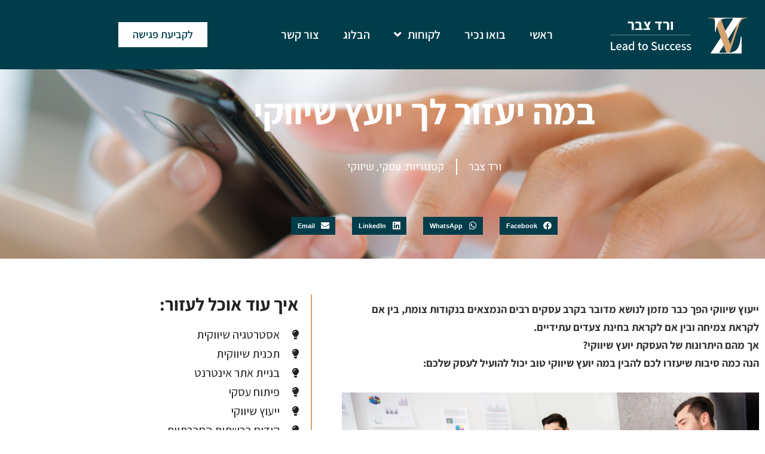

--- FILE ---
content_type: text/html; charset=UTF-8
request_url: https://www.veredzabar.com/why-hire-marketing-consultant/
body_size: 53808
content:
<!DOCTYPE html>
<html dir="rtl" lang="he-IL">
<head>
	<meta charset="UTF-8">
		<title>במה יעזור לך יועץ שיווקי - ורד צבר</title>
<meta name='robots' content='max-image-preview:large' />

<!-- This site is optimized with the Yoast SEO Premium plugin v12.7.1 - https://yoast.com/wordpress/plugins/seo/ -->
<meta name="description" content="ייעוץ שיווקי הפך כבר מזמן לנושא מדובר בקרב עסקים רבים הנמצאים בנקודות צומת, בין אם לקראת צמיחה ובין אם לקראת בחינת צעדים עתידיים.אך מהם היתרונות של העסקת יועץ שיווקי?"/>
<meta name="robots" content="max-snippet:-1, max-image-preview:large, max-video-preview:-1"/>
<link rel="canonical" href="https://www.veredzabar.com/why-hire-marketing-consultant/" />
<meta property="og:locale" content="he_IL" />
<meta property="og:type" content="article" />
<meta property="og:title" content="במה יעזור לך יועץ שיווקי - ורד צבר" />
<meta property="og:description" content="ייעוץ שיווקי הפך כבר מזמן לנושא מדובר בקרב עסקים רבים הנמצאים בנקודות צומת, בין אם לקראת צמיחה ובין אם לקראת בחינת צעדים עתידיים.אך מהם היתרונות של העסקת יועץ שיווקי?" />
<meta property="og:url" content="https://www.veredzabar.com/why-hire-marketing-consultant/" />
<meta property="og:site_name" content="ורד צבר" />
<meta property="article:publisher" content="https://www.facebook.com/veredzabar.biz" />
<meta property="article:author" content="https://www.facebook.com/veredzabar.biz/" />
<meta property="article:tag" content="אסטרטגיה שיווקית" />
<meta property="article:tag" content="יועץ שיווקי" />
<meta property="article:tag" content="ייעוץ שיווקי" />
<meta property="article:tag" content="שיווק" />
<meta property="article:tag" content="שיווק משרד עורכי דין" />
<meta property="article:tag" content="שיווק עו&quot;ד" />
<meta property="article:tag" content="שיווק עורכי דין" />
<meta property="article:section" content="שיווקי" />
<meta property="article:published_time" content="2020-01-13T14:42:37+00:00" />
<meta property="article:modified_time" content="2022-06-02T09:17:37+00:00" />
<meta property="og:updated_time" content="2022-06-02T09:17:37+00:00" />
<meta property="og:image" content="https://www.veredzabar.com/wp-content/uploads/2020/01/ורד-צבר-סיבות-לשכור-יועץ-שיווקי.jpg" />
<meta property="og:image:secure_url" content="https://www.veredzabar.com/wp-content/uploads/2020/01/ורד-צבר-סיבות-לשכור-יועץ-שיווקי.jpg" />
<meta property="og:image:width" content="1140" />
<meta property="og:image:height" content="500" />
<meta name="twitter:card" content="summary" />
<meta name="twitter:description" content="ייעוץ שיווקי הפך כבר מזמן לנושא מדובר בקרב עסקים רבים הנמצאים בנקודות צומת, בין אם לקראת צמיחה ובין אם לקראת בחינת צעדים עתידיים.אך מהם היתרונות של העסקת יועץ שיווקי?" />
<meta name="twitter:title" content="במה יעזור לך יועץ שיווקי - ורד צבר" />
<meta name="twitter:image" content="https://www.veredzabar.com/wp-content/uploads/2020/01/ורד-צבר-סיבות-לשכור-יועץ-שיווקי.jpg" />
<script type='application/ld+json' class='yoast-schema-graph yoast-schema-graph--main'>{"@context":"https://schema.org","@graph":[{"@type":["Person","Organization"],"@id":"https://www.veredzabar.com/#/schema/person/817a66b57ec0321e62227f6e0b1f8809","name":"\u05d5\u05e8\u05d3 \u05e6\u05d1\u05e8","image":{"@type":"ImageObject","@id":"https://www.veredzabar.com/#personlogo","url":"https://secure.gravatar.com/avatar/0074eaa1387a3af95834039ca8527b426d13086a9a2e6044dc58e186c2e4092d?s=96&d=mm&r=g","caption":"\u05d5\u05e8\u05d3 \u05e6\u05d1\u05e8"},"logo":{"@id":"https://www.veredzabar.com/#personlogo"},"description":"\u05d0\u05e0\u05d9 \u05d5\u05e8\u05d3 \u05e6\u05d1\u05e8, \u05de\u05d5\u05de\u05d7\u05d9\u05ea \u05d1\u05d0\u05e1\u05d8\u05e8\u05d8\u05d2\u05d9\u05d4 \u05e9\u05d9\u05d5\u05d5\u05e7\u05d9\u05ea. \r\n\u05db\u05d1\u05e8 \u05d9\u05d5\u05ea\u05e8 \u05de-10 \u05e9\u05e0\u05d9\u05dd \u05e9\u05d0\u05e0\u05d9 \u05de\u05dc\u05d5\u05d5\u05d4 \u05e2\u05e1\u05e7\u05d9\u05dd \u05d1\u05d1\u05e0\u05d9\u05d9\u05ea \u05d4\u05ea\u05db\u05e0\u05d9\u05ea \u05d5\u05d4\u05d3\u05e8\u05da \u05d0\u05e9\u05e8 \u05ea\u05d1\u05d9\u05d0 \u05d0\u05ea \u05d4\u05e2\u05e1\u05e7 \u05dc\u05de\u05d9\u05de\u05d5\u05e9 \u05d4\u05d7\u05d6\u05d5\u05df \u05d5\u05d4\u05db\u05d9 \u05d7\u05e9\u05d5\u05d1 \u05dc\u05d4\u05d2\u05d3\u05dc\u05ea \u05d4\u05de\u05db\u05d9\u05e8\u05d5\u05ea \u05d5\u05d4\u05e8\u05d5\u05d5\u05d7\u05d9\u05dd \u05d5\u05d6\u05d0\u05ea \u05ea\u05d5\u05da \u05e9\u05d9\u05de\u05d5\u05e9 \u05d1\u05db\u05dc \u05db\u05dc\u05d9 \u05d4\u05e9\u05d9\u05d5\u05d5\u05e7 \u05d4\u05e7\u05d9\u05d9\u05de\u05d9\u05dd.  \r\n\r\n\u05e2\u05d1\u05d3\u05ea\u05d9 \u05e2\u05dd \u05d4\u05d7\u05d1\u05e8\u05d5\u05ea \u05d4\u05d2\u05d3\u05d5\u05dc\u05d5\u05ea \u05d5\u05d4\u05de\u05d5\u05d1\u05d9\u05dc\u05d5\u05ea \u05d1\u05de\u05e9\u05e7 \u05d5\u05d1\u05e0\u05d5\u05e1\u05e3 \u05e2\u05dd \u05e2\u05e1\u05e7\u05d9\u05dd \u05d1\u05ea\u05d7\u05d9\u05dc\u05ea \u05d3\u05e8\u05db\u05dd. \r\n\r\n\u05d0\u05e0\u05d9 \u05e4\u05d5\u05e2\u05dc\u05ea \u05de\u05ea\u05d5\u05da \u05e8\u05e6\u05d5\u05df \u05dc\u05e2\u05d6\u05d5\u05e8 \u05dc\u05db\u05de\u05d4 \u05e9\u05d9\u05d5\u05ea\u05e8 \u05e2\u05e1\u05e7\u05d9\u05dd \u05dc\u05d4\u05d2\u05d3\u05d9\u05dc \u05d0\u05ea \u05e8\u05d5\u05d5\u05d7\u05d9\u05d4\u05dd \u05de\u05ea\u05d5\u05da \u05d0\u05d4\u05d1\u05d4 \u05d2\u05d3\u05d5\u05dc\u05d4 \u05dc\u05e2\u05d5\u05dc\u05dd \u05d4\u05e9\u05d9\u05d5\u05d5\u05e7. \r\n\r\n\u05d1\u05e0\u05d9\u05de\u05d4 \u05d0\u05d9\u05e9\u05d9\u05ea \u05d9\u05d5\u05ea\u05e8, \u05d0\u05e0\u05d9 \u05de\u05d8\u05e4\u05e1\u05ea \u05e6\u05d5\u05e7\u05d9\u05dd, \u05d4\u05e8\u05d9\u05dd \u05d5\u05e7\u05d9\u05e8\u05d5\u05ea, \u05de\u05d8\u05e8\u05e7\u05ea \u05dc\u05d0\u05d6\u05d5\u05e8\u05d9\u05dd \u05d4\u05db\u05d9 \u05de\u05d3\u05d4\u05d9\u05de\u05d9\u05dd \u05d1\u05e2\u05d5\u05dc\u05dd, \u05d7\u05de\u05d5\u05e9\u05d4 \u05d1\u05de\u05e6\u05dc\u05de\u05d4, \u05de\u05e1\u05e4\u05e8 \u05e2\u05d3\u05e9\u05d5\u05ea \u05d5\u05d7\u05d1\u05e8\u05d9\u05dd \u05e9\u05d0\u05e1\u05e4\u05ea\u05d9 \u05d1\u05d3\u05e8\u05da. \u05d0\u05e0\u05d9 \u05de\u05d1\u05d9\u05d0\u05d4 \u05d0\u05ea \u05db\u05dc \u05d4\u05ea\u05e2\u05d5\u05d6\u05d4, \u05d4\u05e2\u05e8\u05db\u05d9\u05dd \u05d5\u05d4\u05db\u05dc\u05d9\u05dd \u05e9\u05e6\u05d1\u05e8\u05ea\u05d9 \u05d0\u05dc \u05e2\u05d5\u05dc\u05dd \u05d4\u05e2\u05e1\u05e7\u05d9\u05dd.","sameAs":["https://www.facebook.com/veredzabar.biz/","https://www.linkedin.com/in/veredz/"]},{"@type":"WebSite","@id":"https://www.veredzabar.com/#website","url":"https://www.veredzabar.com/","name":"\u05d5\u05e8\u05d3 \u05e6\u05d1\u05e8","description":"\u05e9\u05d9\u05d5\u05d5\u05e7. \u05d0\u05e1\u05d8\u05e8\u05d8\u05d2\u05d9\u05d4. \u05ea\u05d5\u05e6\u05d0\u05d5\u05ea.","publisher":{"@id":"https://www.veredzabar.com/#/schema/person/817a66b57ec0321e62227f6e0b1f8809"},"potentialAction":{"@type":"SearchAction","target":"https://www.veredzabar.com/?s={search_term_string}","query-input":"required name=search_term_string"}},{"@type":"ImageObject","@id":"https://www.veredzabar.com/why-hire-marketing-consultant/#primaryimage","url":"https://www.veredzabar.com/wp-content/uploads/2020/01/\u05d5\u05e8\u05d3-\u05e6\u05d1\u05e8-\u05e1\u05d9\u05d1\u05d5\u05ea-\u05dc\u05e9\u05db\u05d5\u05e8-\u05d9\u05d5\u05e2\u05e5-\u05e9\u05d9\u05d5\u05d5\u05e7\u05d9.jpg","width":1140,"height":500,"caption":"\u05d5\u05e8\u05d3 \u05e6\u05d1\u05e8 - \u05e1\u05d9\u05d1\u05d5\u05ea \u05dc\u05e9\u05db\u05d5\u05e8 \u05d9\u05d5\u05e2\u05e5 \u05e9\u05d9\u05d5\u05d5\u05e7\u05d9"},{"@type":"WebPage","@id":"https://www.veredzabar.com/why-hire-marketing-consultant/#webpage","url":"https://www.veredzabar.com/why-hire-marketing-consultant/","inLanguage":"he-IL","name":"\u05d1\u05de\u05d4 \u05d9\u05e2\u05d6\u05d5\u05e8 \u05dc\u05da \u05d9\u05d5\u05e2\u05e5 \u05e9\u05d9\u05d5\u05d5\u05e7\u05d9 - \u05d5\u05e8\u05d3 \u05e6\u05d1\u05e8","isPartOf":{"@id":"https://www.veredzabar.com/#website"},"primaryImageOfPage":{"@id":"https://www.veredzabar.com/why-hire-marketing-consultant/#primaryimage"},"datePublished":"2020-01-13T14:42:37+00:00","dateModified":"2022-06-02T09:17:37+00:00","description":"\u05d9\u05d9\u05e2\u05d5\u05e5 \u05e9\u05d9\u05d5\u05d5\u05e7\u05d9 \u05d4\u05e4\u05da \u05db\u05d1\u05e8 \u05de\u05d6\u05de\u05df \u05dc\u05e0\u05d5\u05e9\u05d0 \u05de\u05d3\u05d5\u05d1\u05e8 \u05d1\u05e7\u05e8\u05d1 \u05e2\u05e1\u05e7\u05d9\u05dd \u05e8\u05d1\u05d9\u05dd \u05d4\u05e0\u05de\u05e6\u05d0\u05d9\u05dd \u05d1\u05e0\u05e7\u05d5\u05d3\u05d5\u05ea \u05e6\u05d5\u05de\u05ea, \u05d1\u05d9\u05df \u05d0\u05dd \u05dc\u05e7\u05e8\u05d0\u05ea \u05e6\u05de\u05d9\u05d7\u05d4 \u05d5\u05d1\u05d9\u05df \u05d0\u05dd \u05dc\u05e7\u05e8\u05d0\u05ea \u05d1\u05d7\u05d9\u05e0\u05ea \u05e6\u05e2\u05d3\u05d9\u05dd \u05e2\u05ea\u05d9\u05d3\u05d9\u05d9\u05dd.\u05d0\u05da \u05de\u05d4\u05dd \u05d4\u05d9\u05ea\u05e8\u05d5\u05e0\u05d5\u05ea \u05e9\u05dc \u05d4\u05e2\u05e1\u05e7\u05ea \u05d9\u05d5\u05e2\u05e5 \u05e9\u05d9\u05d5\u05d5\u05e7\u05d9?"},{"@type":"Article","@id":"https://www.veredzabar.com/why-hire-marketing-consultant/#article","isPartOf":{"@id":"https://www.veredzabar.com/why-hire-marketing-consultant/#webpage"},"author":{"@id":"https://www.veredzabar.com/#/schema/person/817a66b57ec0321e62227f6e0b1f8809"},"headline":"\u05d1\u05de\u05d4 \u05d9\u05e2\u05d6\u05d5\u05e8 \u05dc\u05da \u05d9\u05d5\u05e2\u05e5 \u05e9\u05d9\u05d5\u05d5\u05e7\u05d9","datePublished":"2020-01-13T14:42:37+00:00","dateModified":"2022-06-02T09:17:37+00:00","commentCount":0,"mainEntityOfPage":{"@id":"https://www.veredzabar.com/why-hire-marketing-consultant/#webpage"},"publisher":{"@id":"https://www.veredzabar.com/#/schema/person/817a66b57ec0321e62227f6e0b1f8809"},"image":{"@id":"https://www.veredzabar.com/why-hire-marketing-consultant/#primaryimage"},"keywords":"\u05d0\u05e1\u05d8\u05e8\u05d8\u05d2\u05d9\u05d4 \u05e9\u05d9\u05d5\u05d5\u05e7\u05d9\u05ea,\u05d9\u05d5\u05e2\u05e5 \u05e9\u05d9\u05d5\u05d5\u05e7\u05d9,\u05d9\u05d9\u05e2\u05d5\u05e5 \u05e9\u05d9\u05d5\u05d5\u05e7\u05d9,\u05e9\u05d9\u05d5\u05d5\u05e7,\u05e9\u05d9\u05d5\u05d5\u05e7 \u05de\u05e9\u05e8\u05d3 \u05e2\u05d5\u05e8\u05db\u05d9 \u05d3\u05d9\u05df,\u05e9\u05d9\u05d5\u05d5\u05e7 \u05e2\u05d5&quot;\u05d3,\u05e9\u05d9\u05d5\u05d5\u05e7 \u05e2\u05d5\u05e8\u05db\u05d9 \u05d3\u05d9\u05df","articleSection":"\u05e2\u05e1\u05e7\u05d9,\u05e9\u05d9\u05d5\u05d5\u05e7\u05d9"}]}</script>
<!-- / Yoast SEO Premium plugin. -->

<link rel='dns-prefetch' href='//www.veredzabar.com' />
<link rel='dns-prefetch' href='//www.googletagmanager.com' />
<link rel="alternate" type="application/rss+xml" title="ורד צבר &laquo; פיד‏" href="https://www.veredzabar.com/feed/" />
<link rel="alternate" type="application/rss+xml" title="ורד צבר &laquo; פיד תגובות‏" href="https://www.veredzabar.com/comments/feed/" />
<link rel="alternate" type="application/rss+xml" title="ורד צבר &laquo; פיד תגובות של במה יעזור לך יועץ שיווקי" href="https://www.veredzabar.com/why-hire-marketing-consultant/feed/" />
<link rel="alternate" title="oEmbed (JSON)" type="application/json+oembed" href="https://www.veredzabar.com/wp-json/oembed/1.0/embed?url=https%3A%2F%2Fwww.veredzabar.com%2Fwhy-hire-marketing-consultant%2F" />
<link rel="alternate" title="oEmbed (XML)" type="text/xml+oembed" href="https://www.veredzabar.com/wp-json/oembed/1.0/embed?url=https%3A%2F%2Fwww.veredzabar.com%2Fwhy-hire-marketing-consultant%2F&#038;format=xml" />
<style id='wp-img-auto-sizes-contain-inline-css'>
img:is([sizes=auto i],[sizes^="auto," i]){contain-intrinsic-size:3000px 1500px}
/*# sourceURL=wp-img-auto-sizes-contain-inline-css */
</style>
<style id='wp-emoji-styles-inline-css'>

	img.wp-smiley, img.emoji {
		display: inline !important;
		border: none !important;
		box-shadow: none !important;
		height: 1em !important;
		width: 1em !important;
		margin: 0 0.07em !important;
		vertical-align: -0.1em !important;
		background: none !important;
		padding: 0 !important;
	}
/*# sourceURL=wp-emoji-styles-inline-css */
</style>
<style id='global-styles-inline-css'>
:root{--wp--preset--aspect-ratio--square: 1;--wp--preset--aspect-ratio--4-3: 4/3;--wp--preset--aspect-ratio--3-4: 3/4;--wp--preset--aspect-ratio--3-2: 3/2;--wp--preset--aspect-ratio--2-3: 2/3;--wp--preset--aspect-ratio--16-9: 16/9;--wp--preset--aspect-ratio--9-16: 9/16;--wp--preset--color--black: #000000;--wp--preset--color--cyan-bluish-gray: #abb8c3;--wp--preset--color--white: #ffffff;--wp--preset--color--pale-pink: #f78da7;--wp--preset--color--vivid-red: #cf2e2e;--wp--preset--color--luminous-vivid-orange: #ff6900;--wp--preset--color--luminous-vivid-amber: #fcb900;--wp--preset--color--light-green-cyan: #7bdcb5;--wp--preset--color--vivid-green-cyan: #00d084;--wp--preset--color--pale-cyan-blue: #8ed1fc;--wp--preset--color--vivid-cyan-blue: #0693e3;--wp--preset--color--vivid-purple: #9b51e0;--wp--preset--gradient--vivid-cyan-blue-to-vivid-purple: linear-gradient(135deg,rgb(6,147,227) 0%,rgb(155,81,224) 100%);--wp--preset--gradient--light-green-cyan-to-vivid-green-cyan: linear-gradient(135deg,rgb(122,220,180) 0%,rgb(0,208,130) 100%);--wp--preset--gradient--luminous-vivid-amber-to-luminous-vivid-orange: linear-gradient(135deg,rgb(252,185,0) 0%,rgb(255,105,0) 100%);--wp--preset--gradient--luminous-vivid-orange-to-vivid-red: linear-gradient(135deg,rgb(255,105,0) 0%,rgb(207,46,46) 100%);--wp--preset--gradient--very-light-gray-to-cyan-bluish-gray: linear-gradient(135deg,rgb(238,238,238) 0%,rgb(169,184,195) 100%);--wp--preset--gradient--cool-to-warm-spectrum: linear-gradient(135deg,rgb(74,234,220) 0%,rgb(151,120,209) 20%,rgb(207,42,186) 40%,rgb(238,44,130) 60%,rgb(251,105,98) 80%,rgb(254,248,76) 100%);--wp--preset--gradient--blush-light-purple: linear-gradient(135deg,rgb(255,206,236) 0%,rgb(152,150,240) 100%);--wp--preset--gradient--blush-bordeaux: linear-gradient(135deg,rgb(254,205,165) 0%,rgb(254,45,45) 50%,rgb(107,0,62) 100%);--wp--preset--gradient--luminous-dusk: linear-gradient(135deg,rgb(255,203,112) 0%,rgb(199,81,192) 50%,rgb(65,88,208) 100%);--wp--preset--gradient--pale-ocean: linear-gradient(135deg,rgb(255,245,203) 0%,rgb(182,227,212) 50%,rgb(51,167,181) 100%);--wp--preset--gradient--electric-grass: linear-gradient(135deg,rgb(202,248,128) 0%,rgb(113,206,126) 100%);--wp--preset--gradient--midnight: linear-gradient(135deg,rgb(2,3,129) 0%,rgb(40,116,252) 100%);--wp--preset--font-size--small: 13px;--wp--preset--font-size--medium: 20px;--wp--preset--font-size--large: 36px;--wp--preset--font-size--x-large: 42px;--wp--preset--spacing--20: 0.44rem;--wp--preset--spacing--30: 0.67rem;--wp--preset--spacing--40: 1rem;--wp--preset--spacing--50: 1.5rem;--wp--preset--spacing--60: 2.25rem;--wp--preset--spacing--70: 3.38rem;--wp--preset--spacing--80: 5.06rem;--wp--preset--shadow--natural: 6px 6px 9px rgba(0, 0, 0, 0.2);--wp--preset--shadow--deep: 12px 12px 50px rgba(0, 0, 0, 0.4);--wp--preset--shadow--sharp: 6px 6px 0px rgba(0, 0, 0, 0.2);--wp--preset--shadow--outlined: 6px 6px 0px -3px rgb(255, 255, 255), 6px 6px rgb(0, 0, 0);--wp--preset--shadow--crisp: 6px 6px 0px rgb(0, 0, 0);}:root { --wp--style--global--content-size: 800px;--wp--style--global--wide-size: 1200px; }:where(body) { margin: 0; }.wp-site-blocks > .alignleft { float: left; margin-right: 2em; }.wp-site-blocks > .alignright { float: right; margin-left: 2em; }.wp-site-blocks > .aligncenter { justify-content: center; margin-left: auto; margin-right: auto; }:where(.wp-site-blocks) > * { margin-block-start: 24px; margin-block-end: 0; }:where(.wp-site-blocks) > :first-child { margin-block-start: 0; }:where(.wp-site-blocks) > :last-child { margin-block-end: 0; }:root { --wp--style--block-gap: 24px; }:root :where(.is-layout-flow) > :first-child{margin-block-start: 0;}:root :where(.is-layout-flow) > :last-child{margin-block-end: 0;}:root :where(.is-layout-flow) > *{margin-block-start: 24px;margin-block-end: 0;}:root :where(.is-layout-constrained) > :first-child{margin-block-start: 0;}:root :where(.is-layout-constrained) > :last-child{margin-block-end: 0;}:root :where(.is-layout-constrained) > *{margin-block-start: 24px;margin-block-end: 0;}:root :where(.is-layout-flex){gap: 24px;}:root :where(.is-layout-grid){gap: 24px;}.is-layout-flow > .alignleft{float: left;margin-inline-start: 0;margin-inline-end: 2em;}.is-layout-flow > .alignright{float: right;margin-inline-start: 2em;margin-inline-end: 0;}.is-layout-flow > .aligncenter{margin-left: auto !important;margin-right: auto !important;}.is-layout-constrained > .alignleft{float: left;margin-inline-start: 0;margin-inline-end: 2em;}.is-layout-constrained > .alignright{float: right;margin-inline-start: 2em;margin-inline-end: 0;}.is-layout-constrained > .aligncenter{margin-left: auto !important;margin-right: auto !important;}.is-layout-constrained > :where(:not(.alignleft):not(.alignright):not(.alignfull)){max-width: var(--wp--style--global--content-size);margin-left: auto !important;margin-right: auto !important;}.is-layout-constrained > .alignwide{max-width: var(--wp--style--global--wide-size);}body .is-layout-flex{display: flex;}.is-layout-flex{flex-wrap: wrap;align-items: center;}.is-layout-flex > :is(*, div){margin: 0;}body .is-layout-grid{display: grid;}.is-layout-grid > :is(*, div){margin: 0;}body{padding-top: 0px;padding-right: 0px;padding-bottom: 0px;padding-left: 0px;}a:where(:not(.wp-element-button)){text-decoration: underline;}:root :where(.wp-element-button, .wp-block-button__link){background-color: #32373c;border-width: 0;color: #fff;font-family: inherit;font-size: inherit;font-style: inherit;font-weight: inherit;letter-spacing: inherit;line-height: inherit;padding-top: calc(0.667em + 2px);padding-right: calc(1.333em + 2px);padding-bottom: calc(0.667em + 2px);padding-left: calc(1.333em + 2px);text-decoration: none;text-transform: inherit;}.has-black-color{color: var(--wp--preset--color--black) !important;}.has-cyan-bluish-gray-color{color: var(--wp--preset--color--cyan-bluish-gray) !important;}.has-white-color{color: var(--wp--preset--color--white) !important;}.has-pale-pink-color{color: var(--wp--preset--color--pale-pink) !important;}.has-vivid-red-color{color: var(--wp--preset--color--vivid-red) !important;}.has-luminous-vivid-orange-color{color: var(--wp--preset--color--luminous-vivid-orange) !important;}.has-luminous-vivid-amber-color{color: var(--wp--preset--color--luminous-vivid-amber) !important;}.has-light-green-cyan-color{color: var(--wp--preset--color--light-green-cyan) !important;}.has-vivid-green-cyan-color{color: var(--wp--preset--color--vivid-green-cyan) !important;}.has-pale-cyan-blue-color{color: var(--wp--preset--color--pale-cyan-blue) !important;}.has-vivid-cyan-blue-color{color: var(--wp--preset--color--vivid-cyan-blue) !important;}.has-vivid-purple-color{color: var(--wp--preset--color--vivid-purple) !important;}.has-black-background-color{background-color: var(--wp--preset--color--black) !important;}.has-cyan-bluish-gray-background-color{background-color: var(--wp--preset--color--cyan-bluish-gray) !important;}.has-white-background-color{background-color: var(--wp--preset--color--white) !important;}.has-pale-pink-background-color{background-color: var(--wp--preset--color--pale-pink) !important;}.has-vivid-red-background-color{background-color: var(--wp--preset--color--vivid-red) !important;}.has-luminous-vivid-orange-background-color{background-color: var(--wp--preset--color--luminous-vivid-orange) !important;}.has-luminous-vivid-amber-background-color{background-color: var(--wp--preset--color--luminous-vivid-amber) !important;}.has-light-green-cyan-background-color{background-color: var(--wp--preset--color--light-green-cyan) !important;}.has-vivid-green-cyan-background-color{background-color: var(--wp--preset--color--vivid-green-cyan) !important;}.has-pale-cyan-blue-background-color{background-color: var(--wp--preset--color--pale-cyan-blue) !important;}.has-vivid-cyan-blue-background-color{background-color: var(--wp--preset--color--vivid-cyan-blue) !important;}.has-vivid-purple-background-color{background-color: var(--wp--preset--color--vivid-purple) !important;}.has-black-border-color{border-color: var(--wp--preset--color--black) !important;}.has-cyan-bluish-gray-border-color{border-color: var(--wp--preset--color--cyan-bluish-gray) !important;}.has-white-border-color{border-color: var(--wp--preset--color--white) !important;}.has-pale-pink-border-color{border-color: var(--wp--preset--color--pale-pink) !important;}.has-vivid-red-border-color{border-color: var(--wp--preset--color--vivid-red) !important;}.has-luminous-vivid-orange-border-color{border-color: var(--wp--preset--color--luminous-vivid-orange) !important;}.has-luminous-vivid-amber-border-color{border-color: var(--wp--preset--color--luminous-vivid-amber) !important;}.has-light-green-cyan-border-color{border-color: var(--wp--preset--color--light-green-cyan) !important;}.has-vivid-green-cyan-border-color{border-color: var(--wp--preset--color--vivid-green-cyan) !important;}.has-pale-cyan-blue-border-color{border-color: var(--wp--preset--color--pale-cyan-blue) !important;}.has-vivid-cyan-blue-border-color{border-color: var(--wp--preset--color--vivid-cyan-blue) !important;}.has-vivid-purple-border-color{border-color: var(--wp--preset--color--vivid-purple) !important;}.has-vivid-cyan-blue-to-vivid-purple-gradient-background{background: var(--wp--preset--gradient--vivid-cyan-blue-to-vivid-purple) !important;}.has-light-green-cyan-to-vivid-green-cyan-gradient-background{background: var(--wp--preset--gradient--light-green-cyan-to-vivid-green-cyan) !important;}.has-luminous-vivid-amber-to-luminous-vivid-orange-gradient-background{background: var(--wp--preset--gradient--luminous-vivid-amber-to-luminous-vivid-orange) !important;}.has-luminous-vivid-orange-to-vivid-red-gradient-background{background: var(--wp--preset--gradient--luminous-vivid-orange-to-vivid-red) !important;}.has-very-light-gray-to-cyan-bluish-gray-gradient-background{background: var(--wp--preset--gradient--very-light-gray-to-cyan-bluish-gray) !important;}.has-cool-to-warm-spectrum-gradient-background{background: var(--wp--preset--gradient--cool-to-warm-spectrum) !important;}.has-blush-light-purple-gradient-background{background: var(--wp--preset--gradient--blush-light-purple) !important;}.has-blush-bordeaux-gradient-background{background: var(--wp--preset--gradient--blush-bordeaux) !important;}.has-luminous-dusk-gradient-background{background: var(--wp--preset--gradient--luminous-dusk) !important;}.has-pale-ocean-gradient-background{background: var(--wp--preset--gradient--pale-ocean) !important;}.has-electric-grass-gradient-background{background: var(--wp--preset--gradient--electric-grass) !important;}.has-midnight-gradient-background{background: var(--wp--preset--gradient--midnight) !important;}.has-small-font-size{font-size: var(--wp--preset--font-size--small) !important;}.has-medium-font-size{font-size: var(--wp--preset--font-size--medium) !important;}.has-large-font-size{font-size: var(--wp--preset--font-size--large) !important;}.has-x-large-font-size{font-size: var(--wp--preset--font-size--x-large) !important;}
:root :where(.wp-block-pullquote){font-size: 1.5em;line-height: 1.6;}
/*# sourceURL=global-styles-inline-css */
</style>
<link rel='stylesheet' id='hello-elementor-css' href='https://www.veredzabar.com/wp-content/themes/hello-elementor/assets/css/reset.css?ver=3.4.5' media='all' />
<link rel='stylesheet' id='hello-elementor-theme-style-css' href='https://www.veredzabar.com/wp-content/themes/hello-elementor/assets/css/theme.css?ver=3.4.5' media='all' />
<link rel='stylesheet' id='hello-elementor-header-footer-css' href='https://www.veredzabar.com/wp-content/themes/hello-elementor/assets/css/header-footer.css?ver=3.4.5' media='all' />
<link rel='stylesheet' id='elementor-frontend-css' href='https://www.veredzabar.com/wp-content/plugins/elementor/assets/css/frontend.min.css?ver=3.34.3' media='all' />
<style id='elementor-frontend-inline-css'>
.elementor-kit-3105{--e-global-color-primary:#41007F;--e-global-color-secondary:#FCE300;--e-global-color-text:#222222;--e-global-color-accent:#61CE70;--e-global-color-239a6a62:#6EC1E4;--e-global-color-509f63fe:#54595F;--e-global-color-4e2393f:#7A7A7A;--e-global-color-301a2ebb:#4054B2;--e-global-color-4ad35ad5:#23A455;--e-global-color-2d052204:#000;--e-global-color-495b4bd8:#FFF;--e-global-color-d711539:#1A2E5A;--e-global-color-92e4178:#000000;--e-global-color-a38d1cf:#FFFFFF;--e-global-color-41cf0db:#FC3D59;--e-global-color-c59ec15:#43E3E8;--e-global-color-bb72136:#333333;--e-global-color-595a8d0:#333333;--e-global-color-21d706a:#199FB1;--e-global-color-b6d2dfc:#45BACC;--e-global-color-9d18edd:#666666;--e-global-color-1d5589d:#F6F7F8;--e-global-color-bc8c2a2:#0000002E;--e-global-color-abd6897:#003D4B;--e-global-color-a22536b:#D6A370;--e-global-color-e5f2088:#F1F1E6;--e-global-typography-primary-font-family:"Assistant";--e-global-typography-primary-font-weight:600;--e-global-typography-secondary-font-family:"Assistant";--e-global-typography-secondary-font-weight:400;--e-global-typography-text-font-family:"Assistant";--e-global-typography-text-font-weight:400;--e-global-typography-accent-font-family:"Assistant";--e-global-typography-accent-font-weight:500;--e-global-typography-cf1cb90-font-family:"Assistant";--e-global-typography-cf1cb90-font-weight:600;--e-global-typography-6cadb38-font-family:"Assistant";--e-global-typography-6cadb38-font-weight:600;--e-global-typography-fdf6a8d-font-family:"Assistant";--e-global-typography-fdf6a8d-font-weight:600;--e-global-typography-2079ba9-font-family:"Assistant";--e-global-typography-2079ba9-font-weight:600;--e-global-typography-c69d0c5-font-family:"Assistant";--e-global-typography-c69d0c5-font-weight:600;--e-global-typography-3ba3b8f-font-family:"Assistant";--e-global-typography-3ba3b8f-font-weight:600;--e-global-typography-e3324e1-font-family:"Assistant";--e-global-typography-e3324e1-font-weight:600;--e-global-typography-3cae6f3-font-family:"Assistant";--e-global-typography-3cae6f3-font-weight:600;--e-global-typography-377933a-font-family:"Assistant";--e-global-typography-377933a-font-weight:600;--e-global-typography-39290e0-font-family:"Assistant";--e-global-typography-39290e0-font-weight:400;}.elementor-kit-3105 e-page-transition{background-color:#FFBC7D;}.elementor-kit-3105 a{color:#373FBF;}.elementor-kit-3105 h2{color:var( --e-global-color-bb72136 );font-family:"Assistant", Sans-serif;font-size:32px;font-weight:500;line-height:32px;}.elementor-section.elementor-section-boxed > .elementor-container{max-width:1140px;}.e-con{--container-max-width:1140px;}.elementor-widget:not(:last-child){margin-block-end:20px;}.elementor-element{--widgets-spacing:20px 20px;--widgets-spacing-row:20px;--widgets-spacing-column:20px;}{}h1.entry-title{display:var(--page-title-display);}@media(max-width:1024px){.elementor-section.elementor-section-boxed > .elementor-container{max-width:1024px;}.e-con{--container-max-width:1024px;}}@media(max-width:767px){.elementor-kit-3105{--e-global-typography-cf1cb90-font-size:35px;--e-global-typography-6cadb38-font-size:30px;--e-global-typography-fdf6a8d-font-size:30px;--e-global-typography-2079ba9-font-size:26px;}.elementor-section.elementor-section-boxed > .elementor-container{max-width:767px;}.e-con{--container-max-width:767px;}}
.ee-tooltip.ee-tooltip-8a9493c.to--top,
							 .ee-tooltip.ee-tooltip-8a9493c.to--bottom{margin-left:0px;}.ee-tooltip.ee-tooltip-8a9493c.to--left,
							 .ee-tooltip.ee-tooltip-8a9493c.to--right{margin-top:0px;}.elementor-2875 .elementor-element.elementor-element-7645168 .elementor-heading-title{font-family:"Assistant", Sans-serif;}.elementor-2875 .elementor-element.elementor-element-70d0c74{font-family:"Assistant", Sans-serif;font-size:16px;font-weight:500;line-height:26px;letter-spacing:0.2px;color:var( --e-global-color-bb72136 );}.elementor-2875 .elementor-element.elementor-element-14d8cc1{font-family:"Assistant", Sans-serif;font-size:16px;font-weight:400;line-height:25px;letter-spacing:0.2px;color:var( --e-global-color-bb72136 );}.elementor-2875 .elementor-element.elementor-element-a1162cb .elementor-heading-title{font-family:"Assistant", Sans-serif;}.elementor-2875 .elementor-element.elementor-element-3d2c8f2{font-family:"Assistant", Sans-serif;font-size:16px;font-weight:400;line-height:25px;letter-spacing:0.2px;color:var( --e-global-color-bb72136 );}.elementor-2875 .elementor-element.elementor-element-5278699 .elementor-heading-title{font-family:"Assistant", Sans-serif;}.elementor-2875 .elementor-element.elementor-element-68a7653{font-family:"Assistant", Sans-serif;font-size:16px;font-weight:400;line-height:25px;letter-spacing:0.2px;color:var( --e-global-color-bb72136 );}.elementor-2875 .elementor-element.elementor-element-9184575 .elementor-heading-title{font-family:"Assistant", Sans-serif;}.elementor-2875 .elementor-element.elementor-element-e2e26e3{font-family:"Assistant", Sans-serif;font-size:16px;font-weight:400;line-height:25px;letter-spacing:0.2px;color:var( --e-global-color-bb72136 );}.elementor-2875 .elementor-element.elementor-element-816c51e .elementor-heading-title{font-family:"Assistant", Sans-serif;}.elementor-2875 .elementor-element.elementor-element-080bf8d{font-family:"Assistant", Sans-serif;font-size:16px;font-weight:400;line-height:25px;letter-spacing:0.2px;color:var( --e-global-color-bb72136 );}.elementor-2875 .elementor-element.elementor-element-353881a .elementor-heading-title{font-family:"Assistant", Sans-serif;}.elementor-2875 .elementor-element.elementor-element-cfcfcc1{font-family:"Assistant", Sans-serif;font-size:16px;font-weight:400;line-height:25px;letter-spacing:0.2px;color:var( --e-global-color-bb72136 );}.elementor-2875 .elementor-element.elementor-element-6ea015c .elementor-heading-title{font-family:"Assistant", Sans-serif;}.elementor-2875 .elementor-element.elementor-element-9e0607f{font-family:"Assistant", Sans-serif;font-size:16px;font-weight:400;line-height:25px;letter-spacing:0.2px;color:var( --e-global-color-bb72136 );}.elementor-2875 .elementor-element.elementor-element-13e159c .elementor-heading-title{font-family:"Assistant", Sans-serif;}.elementor-2875 .elementor-element.elementor-element-705869f{font-family:"Assistant", Sans-serif;font-size:16px;font-weight:400;line-height:25px;letter-spacing:0.2px;color:var( --e-global-color-bb72136 );}.elementor-2875 .elementor-element.elementor-element-f5e9312 .elementor-heading-title{font-family:"Assistant", Sans-serif;}.elementor-2875 .elementor-element.elementor-element-3e59b17{font-family:"Assistant", Sans-serif;font-size:16px;font-weight:400;line-height:25px;letter-spacing:0.2px;color:var( --e-global-color-bb72136 );}.elementor-2875 .elementor-element.elementor-element-422beb1 .elementor-heading-title{font-family:"Assistant", Sans-serif;}.elementor-2875 .elementor-element.elementor-element-ad31afa{font-family:"Assistant", Sans-serif;font-size:16px;font-weight:400;line-height:25px;letter-spacing:0.2px;color:var( --e-global-color-bb72136 );}.elementor-2875 .elementor-element.elementor-element-5aa7647 .elementor-heading-title{font-family:"Assistant", Sans-serif;}.elementor-2875 .elementor-element.elementor-element-6af2191{font-family:"Assistant", Sans-serif;font-size:16px;font-weight:400;line-height:25px;letter-spacing:0.2px;color:var( --e-global-color-bb72136 );}.elementor-2875 .elementor-element.elementor-element-bf6ced1 .elementor-heading-title{font-family:"Assistant", Sans-serif;}.elementor-2875 .elementor-element.elementor-element-40199f2{font-family:"Assistant", Sans-serif;font-size:16px;font-weight:400;line-height:25px;letter-spacing:0.2px;color:var( --e-global-color-bb72136 );}.elementor-2875 .elementor-element.elementor-element-fbd6d00 .elementor-heading-title{font-family:"Assistant", Sans-serif;}.elementor-2875 .elementor-element.elementor-element-8ad46a6{font-family:"Assistant", Sans-serif;font-size:16px;font-weight:400;line-height:25px;letter-spacing:0.2px;color:var( --e-global-color-bb72136 );}.elementor-2875 .elementor-element.elementor-element-241918a .elementor-heading-title{font-family:"Assistant", Sans-serif;}.elementor-2875 .elementor-element.elementor-element-78d60da{font-family:"Assistant", Sans-serif;font-size:16px;font-weight:400;line-height:25px;letter-spacing:0.2px;color:var( --e-global-color-bb72136 );}.elementor-2875 .elementor-element.elementor-element-f87b574 .elementor-heading-title{font-family:"Assistant", Sans-serif;}.elementor-2875 .elementor-element.elementor-element-15cf172{font-family:"Assistant", Sans-serif;font-size:16px;font-weight:400;line-height:25px;letter-spacing:0.2px;color:var( --e-global-color-bb72136 );}.elementor-2875 .elementor-element.elementor-element-91151af .elementor-heading-title{font-family:"Assistant", Sans-serif;}.elementor-2875 .elementor-element.elementor-element-4be2ab9{font-family:"Assistant", Sans-serif;font-size:16px;font-weight:400;line-height:25px;letter-spacing:0.2px;color:var( --e-global-color-bb72136 );}.elementor-2875 .elementor-element.elementor-element-802c42b .elementor-heading-title{font-family:"Assistant", Sans-serif;}.elementor-2875 .elementor-element.elementor-element-5821c52{font-family:"Assistant", Sans-serif;font-size:16px;font-weight:400;line-height:25px;letter-spacing:0.2px;color:var( --e-global-color-bb72136 );}.elementor-2875 .elementor-element.elementor-element-a1da64f .elementor-heading-title{font-family:"Assistant", Sans-serif;}.elementor-2875 .elementor-element.elementor-element-5630575{font-family:"Assistant", Sans-serif;font-size:16px;font-weight:400;line-height:25px;letter-spacing:0.2px;color:var( --e-global-color-bb72136 );}
.elementor-1452 .elementor-element.elementor-element-405f52d1:not(.elementor-motion-effects-element-type-background), .elementor-1452 .elementor-element.elementor-element-405f52d1 > .elementor-motion-effects-container > .elementor-motion-effects-layer{background-color:var( --e-global-color-abd6897 );}.elementor-1452 .elementor-element.elementor-element-405f52d1{transition:background 0.3s, border 0.3s, border-radius 0.3s, box-shadow 0.3s;margin-top:0px;margin-bottom:0px;padding:10px 0px 010px 0px;z-index:999;}.elementor-1452 .elementor-element.elementor-element-405f52d1 > .elementor-background-overlay{transition:background 0.3s, border-radius 0.3s, opacity 0.3s;}.ee-tooltip.ee-tooltip-eca30b0.to--top,
							 .ee-tooltip.ee-tooltip-eca30b0.to--bottom{margin-left:0px;}.ee-tooltip.ee-tooltip-eca30b0.to--left,
							 .ee-tooltip.ee-tooltip-eca30b0.to--right{margin-top:0px;}.elementor-bc-flex-widget .elementor-1452 .elementor-element.elementor-element-569129c4.elementor-column .elementor-widget-wrap{align-items:center;}.elementor-1452 .elementor-element.elementor-element-569129c4.elementor-column.elementor-element[data-element_type="column"] > .elementor-widget-wrap.elementor-element-populated{align-content:center;align-items:center;}.elementor-1452 .elementor-element.elementor-element-5f92cee .elementor-menu-toggle{margin:0 auto;}.elementor-1452 .elementor-element.elementor-element-5f92cee .elementor-nav-menu .elementor-item{font-family:"Assistant", Sans-serif;font-size:20px;font-weight:600;}.elementor-1452 .elementor-element.elementor-element-5f92cee .elementor-nav-menu--main .elementor-item{color:var( --e-global-color-a38d1cf );fill:var( --e-global-color-a38d1cf );}.elementor-1452 .elementor-element.elementor-element-5f92cee .elementor-nav-menu--main .elementor-item:hover,
					.elementor-1452 .elementor-element.elementor-element-5f92cee .elementor-nav-menu--main .elementor-item.elementor-item-active,
					.elementor-1452 .elementor-element.elementor-element-5f92cee .elementor-nav-menu--main .elementor-item.highlighted,
					.elementor-1452 .elementor-element.elementor-element-5f92cee .elementor-nav-menu--main .elementor-item:focus{color:#FFFFFF;fill:#FFFFFF;}.elementor-1452 .elementor-element.elementor-element-5f92cee .elementor-nav-menu--main:not(.e--pointer-framed) .elementor-item:before,
					.elementor-1452 .elementor-element.elementor-element-5f92cee .elementor-nav-menu--main:not(.e--pointer-framed) .elementor-item:after{background-color:var( --e-global-color-a22536b );}.elementor-1452 .elementor-element.elementor-element-5f92cee .e--pointer-framed .elementor-item:before,
					.elementor-1452 .elementor-element.elementor-element-5f92cee .e--pointer-framed .elementor-item:after{border-color:var( --e-global-color-a22536b );}.elementor-1452 .elementor-element.elementor-element-5f92cee .elementor-nav-menu--main .elementor-item.elementor-item-active{color:#FFFFFF;}.elementor-1452 .elementor-element.elementor-element-5f92cee .elementor-nav-menu--main:not(.e--pointer-framed) .elementor-item.elementor-item-active:before,
					.elementor-1452 .elementor-element.elementor-element-5f92cee .elementor-nav-menu--main:not(.e--pointer-framed) .elementor-item.elementor-item-active:after{background-color:var( --e-global-color-a22536b );}.elementor-1452 .elementor-element.elementor-element-5f92cee .e--pointer-framed .elementor-item.elementor-item-active:before,
					.elementor-1452 .elementor-element.elementor-element-5f92cee .e--pointer-framed .elementor-item.elementor-item-active:after{border-color:var( --e-global-color-a22536b );}.elementor-1452 .elementor-element.elementor-element-5f92cee .e--pointer-framed .elementor-item:before{border-width:2px;}.elementor-1452 .elementor-element.elementor-element-5f92cee .e--pointer-framed.e--animation-draw .elementor-item:before{border-width:0 0 2px 2px;}.elementor-1452 .elementor-element.elementor-element-5f92cee .e--pointer-framed.e--animation-draw .elementor-item:after{border-width:2px 2px 0 0;}.elementor-1452 .elementor-element.elementor-element-5f92cee .e--pointer-framed.e--animation-corners .elementor-item:before{border-width:2px 0 0 2px;}.elementor-1452 .elementor-element.elementor-element-5f92cee .e--pointer-framed.e--animation-corners .elementor-item:after{border-width:0 2px 2px 0;}.elementor-1452 .elementor-element.elementor-element-5f92cee .e--pointer-underline .elementor-item:after,
					 .elementor-1452 .elementor-element.elementor-element-5f92cee .e--pointer-overline .elementor-item:before,
					 .elementor-1452 .elementor-element.elementor-element-5f92cee .e--pointer-double-line .elementor-item:before,
					 .elementor-1452 .elementor-element.elementor-element-5f92cee .e--pointer-double-line .elementor-item:after{height:2px;}.elementor-1452 .elementor-element.elementor-element-5f92cee .elementor-nav-menu--dropdown a, .elementor-1452 .elementor-element.elementor-element-5f92cee .elementor-menu-toggle{color:#003D4B;fill:#003D4B;}.elementor-1452 .elementor-element.elementor-element-5f92cee .elementor-nav-menu--dropdown{background-color:#FFFFFF;}.elementor-1452 .elementor-element.elementor-element-5f92cee .elementor-nav-menu--dropdown a:hover,
					.elementor-1452 .elementor-element.elementor-element-5f92cee .elementor-nav-menu--dropdown a:focus,
					.elementor-1452 .elementor-element.elementor-element-5f92cee .elementor-nav-menu--dropdown a.elementor-item-active,
					.elementor-1452 .elementor-element.elementor-element-5f92cee .elementor-nav-menu--dropdown a.highlighted,
					.elementor-1452 .elementor-element.elementor-element-5f92cee .elementor-menu-toggle:hover,
					.elementor-1452 .elementor-element.elementor-element-5f92cee .elementor-menu-toggle:focus{color:var( --e-global-color-a38d1cf );}.elementor-1452 .elementor-element.elementor-element-5f92cee .elementor-nav-menu--dropdown a:hover,
					.elementor-1452 .elementor-element.elementor-element-5f92cee .elementor-nav-menu--dropdown a:focus,
					.elementor-1452 .elementor-element.elementor-element-5f92cee .elementor-nav-menu--dropdown a.elementor-item-active,
					.elementor-1452 .elementor-element.elementor-element-5f92cee .elementor-nav-menu--dropdown a.highlighted{background-color:var( --e-global-color-abd6897 );}.elementor-1452 .elementor-element.elementor-element-5f92cee .elementor-nav-menu--dropdown .elementor-item, .elementor-1452 .elementor-element.elementor-element-5f92cee .elementor-nav-menu--dropdown  .elementor-sub-item{font-family:"Assistant", Sans-serif;font-size:16px;font-weight:500;}.elementor-1452 .elementor-element.elementor-element-5f92cee div.elementor-menu-toggle{color:var( --e-global-color-a22536b );}.elementor-1452 .elementor-element.elementor-element-5f92cee div.elementor-menu-toggle svg{fill:var( --e-global-color-a22536b );}.elementor-bc-flex-widget .elementor-1452 .elementor-element.elementor-element-431bc649.elementor-column .elementor-widget-wrap{align-items:center;}.elementor-1452 .elementor-element.elementor-element-431bc649.elementor-column.elementor-element[data-element_type="column"] > .elementor-widget-wrap.elementor-element-populated{align-content:center;align-items:center;}.elementor-1452 .elementor-element.elementor-element-431bc649.elementor-column > .elementor-widget-wrap{justify-content:flex-end;}.elementor-1452 .elementor-element.elementor-element-b729313 .elementor-button{background-color:var( --e-global-color-a38d1cf );font-family:"Assistant", Sans-serif;font-size:18px;font-weight:600;fill:var( --e-global-color-abd6897 );color:var( --e-global-color-abd6897 );border-style:solid;border-radius:0px 0px 0px 0px;}.elementor-1452 .elementor-element.elementor-element-b729313 .elementor-button:hover, .elementor-1452 .elementor-element.elementor-element-b729313 .elementor-button:focus{background-color:var( --e-global-color-abd6897 );color:var( --e-global-color-a38d1cf );}.elementor-1452 .elementor-element.elementor-element-b729313 .elementor-button:hover svg, .elementor-1452 .elementor-element.elementor-element-b729313 .elementor-button:focus svg{fill:var( --e-global-color-a38d1cf );}.elementor-1452 .elementor-element.elementor-element-75e855e:not(.elementor-motion-effects-element-type-background), .elementor-1452 .elementor-element.elementor-element-75e855e > .elementor-motion-effects-container > .elementor-motion-effects-layer{background-color:var( --e-global-color-abd6897 );}.elementor-1452 .elementor-element.elementor-element-75e855e{transition:background 0.3s, border 0.3s, border-radius 0.3s, box-shadow 0.3s;margin-top:0px;margin-bottom:0px;padding:10px 0px 010px 0px;z-index:999;}.elementor-1452 .elementor-element.elementor-element-75e855e > .elementor-background-overlay{transition:background 0.3s, border-radius 0.3s, opacity 0.3s;}.ee-tooltip.ee-tooltip-cd46592.to--top,
							 .ee-tooltip.ee-tooltip-cd46592.to--bottom{margin-left:0px;}.ee-tooltip.ee-tooltip-cd46592.to--left,
							 .ee-tooltip.ee-tooltip-cd46592.to--right{margin-top:0px;}.elementor-bc-flex-widget .elementor-1452 .elementor-element.elementor-element-ad65fa0.elementor-column .elementor-widget-wrap{align-items:center;}.elementor-1452 .elementor-element.elementor-element-ad65fa0.elementor-column.elementor-element[data-element_type="column"] > .elementor-widget-wrap.elementor-element-populated{align-content:center;align-items:center;}.elementor-1452 .elementor-element.elementor-element-326f9b0 .elementor-menu-toggle{margin:0 auto;}.elementor-1452 .elementor-element.elementor-element-326f9b0 .elementor-nav-menu .elementor-item{font-family:"Assistant", Sans-serif;font-size:20px;font-weight:600;}.elementor-1452 .elementor-element.elementor-element-326f9b0 .elementor-nav-menu--main .elementor-item{color:var( --e-global-color-a38d1cf );fill:var( --e-global-color-a38d1cf );}.elementor-1452 .elementor-element.elementor-element-326f9b0 .elementor-nav-menu--main .elementor-item:hover,
					.elementor-1452 .elementor-element.elementor-element-326f9b0 .elementor-nav-menu--main .elementor-item.elementor-item-active,
					.elementor-1452 .elementor-element.elementor-element-326f9b0 .elementor-nav-menu--main .elementor-item.highlighted,
					.elementor-1452 .elementor-element.elementor-element-326f9b0 .elementor-nav-menu--main .elementor-item:focus{color:#FFFFFF;fill:#FFFFFF;}.elementor-1452 .elementor-element.elementor-element-326f9b0 .elementor-nav-menu--main:not(.e--pointer-framed) .elementor-item:before,
					.elementor-1452 .elementor-element.elementor-element-326f9b0 .elementor-nav-menu--main:not(.e--pointer-framed) .elementor-item:after{background-color:var( --e-global-color-a22536b );}.elementor-1452 .elementor-element.elementor-element-326f9b0 .e--pointer-framed .elementor-item:before,
					.elementor-1452 .elementor-element.elementor-element-326f9b0 .e--pointer-framed .elementor-item:after{border-color:var( --e-global-color-a22536b );}.elementor-1452 .elementor-element.elementor-element-326f9b0 .elementor-nav-menu--main .elementor-item.elementor-item-active{color:#FFFFFF;}.elementor-1452 .elementor-element.elementor-element-326f9b0 .elementor-nav-menu--main:not(.e--pointer-framed) .elementor-item.elementor-item-active:before,
					.elementor-1452 .elementor-element.elementor-element-326f9b0 .elementor-nav-menu--main:not(.e--pointer-framed) .elementor-item.elementor-item-active:after{background-color:var( --e-global-color-a22536b );}.elementor-1452 .elementor-element.elementor-element-326f9b0 .e--pointer-framed .elementor-item.elementor-item-active:before,
					.elementor-1452 .elementor-element.elementor-element-326f9b0 .e--pointer-framed .elementor-item.elementor-item-active:after{border-color:var( --e-global-color-a22536b );}.elementor-1452 .elementor-element.elementor-element-326f9b0 .e--pointer-framed .elementor-item:before{border-width:2px;}.elementor-1452 .elementor-element.elementor-element-326f9b0 .e--pointer-framed.e--animation-draw .elementor-item:before{border-width:0 0 2px 2px;}.elementor-1452 .elementor-element.elementor-element-326f9b0 .e--pointer-framed.e--animation-draw .elementor-item:after{border-width:2px 2px 0 0;}.elementor-1452 .elementor-element.elementor-element-326f9b0 .e--pointer-framed.e--animation-corners .elementor-item:before{border-width:2px 0 0 2px;}.elementor-1452 .elementor-element.elementor-element-326f9b0 .e--pointer-framed.e--animation-corners .elementor-item:after{border-width:0 2px 2px 0;}.elementor-1452 .elementor-element.elementor-element-326f9b0 .e--pointer-underline .elementor-item:after,
					 .elementor-1452 .elementor-element.elementor-element-326f9b0 .e--pointer-overline .elementor-item:before,
					 .elementor-1452 .elementor-element.elementor-element-326f9b0 .e--pointer-double-line .elementor-item:before,
					 .elementor-1452 .elementor-element.elementor-element-326f9b0 .e--pointer-double-line .elementor-item:after{height:2px;}.elementor-1452 .elementor-element.elementor-element-326f9b0 .elementor-nav-menu--dropdown a, .elementor-1452 .elementor-element.elementor-element-326f9b0 .elementor-menu-toggle{color:var( --e-global-color-a38d1cf );fill:var( --e-global-color-a38d1cf );}.elementor-1452 .elementor-element.elementor-element-326f9b0 .elementor-nav-menu--dropdown{background-color:var( --e-global-color-abd6897 );}.elementor-1452 .elementor-element.elementor-element-326f9b0 .elementor-nav-menu--dropdown a:hover,
					.elementor-1452 .elementor-element.elementor-element-326f9b0 .elementor-nav-menu--dropdown a:focus,
					.elementor-1452 .elementor-element.elementor-element-326f9b0 .elementor-nav-menu--dropdown a.elementor-item-active,
					.elementor-1452 .elementor-element.elementor-element-326f9b0 .elementor-nav-menu--dropdown a.highlighted,
					.elementor-1452 .elementor-element.elementor-element-326f9b0 .elementor-menu-toggle:hover,
					.elementor-1452 .elementor-element.elementor-element-326f9b0 .elementor-menu-toggle:focus{color:var( --e-global-color-a38d1cf );}.elementor-1452 .elementor-element.elementor-element-326f9b0 .elementor-nav-menu--dropdown a:hover,
					.elementor-1452 .elementor-element.elementor-element-326f9b0 .elementor-nav-menu--dropdown a:focus,
					.elementor-1452 .elementor-element.elementor-element-326f9b0 .elementor-nav-menu--dropdown a.elementor-item-active,
					.elementor-1452 .elementor-element.elementor-element-326f9b0 .elementor-nav-menu--dropdown a.highlighted{background-color:var( --e-global-color-a22536b );}.elementor-1452 .elementor-element.elementor-element-326f9b0 .elementor-nav-menu--dropdown a.elementor-item-active{color:var( --e-global-color-abd6897 );background-color:var( --e-global-color-a22536b );}.elementor-1452 .elementor-element.elementor-element-326f9b0 .elementor-nav-menu--dropdown .elementor-item, .elementor-1452 .elementor-element.elementor-element-326f9b0 .elementor-nav-menu--dropdown  .elementor-sub-item{font-family:"Assistant", Sans-serif;font-size:16px;font-weight:500;}.elementor-1452 .elementor-element.elementor-element-326f9b0 div.elementor-menu-toggle{color:var( --e-global-color-a22536b );}.elementor-1452 .elementor-element.elementor-element-326f9b0 div.elementor-menu-toggle svg{fill:var( --e-global-color-a22536b );}.elementor-theme-builder-content-area{height:400px;}.elementor-location-header:before, .elementor-location-footer:before{content:"";display:table;clear:both;}@media(min-width:768px){.elementor-1452 .elementor-element.elementor-element-74a2ee87{width:24.649%;}.elementor-1452 .elementor-element.elementor-element-569129c4{width:52.824%;}.elementor-1452 .elementor-element.elementor-element-431bc649{width:21.831%;}}@media(max-width:767px){.elementor-1452 .elementor-element.elementor-element-405f52d1{padding:0px 0px 0px 0px;}.elementor-1452 .elementor-element.elementor-element-75e855e{padding:0px 0px 0px 0px;}.elementor-1452 .elementor-element.elementor-element-b5d348e{width:70%;}.elementor-1452 .elementor-element.elementor-element-ad65fa0{width:30%;}}
.elementor-1579 .elementor-element.elementor-element-88782a4 > .elementor-background-overlay{background-color:var( --e-global-color-1d5589d );opacity:0.73;transition:background 0.3s, border-radius 0.3s, opacity 0.3s;}.elementor-1579 .elementor-element.elementor-element-88782a4{transition:background 0.3s, border 0.3s, border-radius 0.3s, box-shadow 0.3s;padding:10px 0px 10px 0px;}.elementor-1579 .elementor-element.elementor-element-2f0c6b5 > .elementor-element-populated{padding:20px 0px 20px 0px;}.elementor-1579 .elementor-element.elementor-element-9f8b1d7{text-align:center;}.elementor-1579 .elementor-element.elementor-element-9f8b1d7 .elementor-heading-title{font-family:"Assistant", Sans-serif;font-size:45px;font-weight:700;color:var( --e-global-color-text );}.elementor-1579 .elementor-element.elementor-element-e48b86a{text-align:center;font-family:"Assistant", Sans-serif;font-size:20px;font-weight:500;color:var( --e-global-color-text );}.elementor-bc-flex-widget .elementor-1579 .elementor-element.elementor-element-fd0f8f7.elementor-column .elementor-widget-wrap{align-items:center;}.elementor-1579 .elementor-element.elementor-element-fd0f8f7.elementor-column.elementor-element[data-element_type="column"] > .elementor-widget-wrap.elementor-element-populated{align-content:center;align-items:center;}.elementor-1579 .elementor-element.elementor-element-d3738ed{--divider-border-style:solid;--divider-color:var( --e-global-color-abd6897 );--divider-border-width:1.5px;}.elementor-1579 .elementor-element.elementor-element-d3738ed .elementor-divider-separator{width:85px;margin:0 auto;margin-left:0;}.elementor-1579 .elementor-element.elementor-element-d3738ed .elementor-divider{text-align:left;padding-block-start:15px;padding-block-end:15px;}.elementor-bc-flex-widget .elementor-1579 .elementor-element.elementor-element-83f1662.elementor-column .elementor-widget-wrap{align-items:center;}.elementor-1579 .elementor-element.elementor-element-83f1662.elementor-column.elementor-element[data-element_type="column"] > .elementor-widget-wrap.elementor-element-populated{align-content:center;align-items:center;}.elementor-1579 .elementor-element.elementor-element-6197caa .elementor-icon-wrapper{text-align:center;}.elementor-1579 .elementor-element.elementor-element-6197caa.elementor-view-stacked .elementor-icon{background-color:var( --e-global-color-abd6897 );}.elementor-1579 .elementor-element.elementor-element-6197caa.elementor-view-framed .elementor-icon, .elementor-1579 .elementor-element.elementor-element-6197caa.elementor-view-default .elementor-icon{color:var( --e-global-color-abd6897 );border-color:var( --e-global-color-abd6897 );}.elementor-1579 .elementor-element.elementor-element-6197caa.elementor-view-framed .elementor-icon, .elementor-1579 .elementor-element.elementor-element-6197caa.elementor-view-default .elementor-icon svg{fill:var( --e-global-color-abd6897 );}.elementor-1579 .elementor-element.elementor-element-6197caa .elementor-icon{font-size:20px;}.elementor-1579 .elementor-element.elementor-element-6197caa .elementor-icon svg{height:20px;}.elementor-1579 .elementor-element.elementor-element-2533528{--divider-border-style:solid;--divider-color:var( --e-global-color-abd6897 );--divider-border-width:1.5px;}.elementor-1579 .elementor-element.elementor-element-2533528 .elementor-divider-separator{width:85px;margin:0 auto;margin-right:0;}.elementor-1579 .elementor-element.elementor-element-2533528 .elementor-divider{text-align:right;padding-block-start:15px;padding-block-end:15px;}.elementor-1579 .elementor-element.elementor-element-a812a26 > .elementor-widget-container{margin:10px 220px 10px 220px;}.elementor-1579 .elementor-element.elementor-element-a812a26 .elementor-field-group{padding-right:calc( 10px/2 );padding-left:calc( 10px/2 );margin-bottom:15px;}.elementor-1579 .elementor-element.elementor-element-a812a26 .elementor-form-fields-wrapper{margin-left:calc( -10px/2 );margin-right:calc( -10px/2 );margin-bottom:-15px;}.elementor-1579 .elementor-element.elementor-element-a812a26 .elementor-field-group.recaptcha_v3-bottomleft, .elementor-1579 .elementor-element.elementor-element-a812a26 .elementor-field-group.recaptcha_v3-bottomright{margin-bottom:0;}body.rtl .elementor-1579 .elementor-element.elementor-element-a812a26 .elementor-labels-inline .elementor-field-group > label{padding-left:0px;}body:not(.rtl) .elementor-1579 .elementor-element.elementor-element-a812a26 .elementor-labels-inline .elementor-field-group > label{padding-right:0px;}body .elementor-1579 .elementor-element.elementor-element-a812a26 .elementor-labels-above .elementor-field-group > label{padding-bottom:0px;}.elementor-1579 .elementor-element.elementor-element-a812a26 .elementor-field-group > label, .elementor-1579 .elementor-element.elementor-element-a812a26 .elementor-field-subgroup label{color:var( --e-global-color-509f63fe );}.elementor-1579 .elementor-element.elementor-element-a812a26 .elementor-field-type-html{padding-bottom:0px;}.elementor-1579 .elementor-element.elementor-element-a812a26 .elementor-field-group .elementor-field{color:var( --e-global-color-abd6897 );}.elementor-1579 .elementor-element.elementor-element-a812a26 .elementor-field-group .elementor-field, .elementor-1579 .elementor-element.elementor-element-a812a26 .elementor-field-subgroup label{font-family:"Assistant", Sans-serif;font-size:18px;font-weight:700;}.elementor-1579 .elementor-element.elementor-element-a812a26 .elementor-field-group .elementor-field:not(.elementor-select-wrapper){border-color:var( --e-global-color-abd6897 );border-width:1px 1px 1px 1px;}.elementor-1579 .elementor-element.elementor-element-a812a26 .elementor-field-group .elementor-select-wrapper select{border-color:var( --e-global-color-abd6897 );border-width:1px 1px 1px 1px;}.elementor-1579 .elementor-element.elementor-element-a812a26 .elementor-field-group .elementor-select-wrapper::before{color:var( --e-global-color-abd6897 );}.elementor-1579 .elementor-element.elementor-element-a812a26 .elementor-button{font-family:"Assistant", Sans-serif;font-size:20px;font-weight:600;border-style:solid;border-width:2px 2px 2px 2px;}.elementor-1579 .elementor-element.elementor-element-a812a26 .e-form__buttons__wrapper__button-next{background-color:var( --e-global-color-abd6897 );color:var( --e-global-color-a38d1cf );}.elementor-1579 .elementor-element.elementor-element-a812a26 .elementor-button[type="submit"]{background-color:var( --e-global-color-abd6897 );color:var( --e-global-color-a38d1cf );}.elementor-1579 .elementor-element.elementor-element-a812a26 .elementor-button[type="submit"] svg *{fill:var( --e-global-color-a38d1cf );}.elementor-1579 .elementor-element.elementor-element-a812a26 .e-form__buttons__wrapper__button-previous{color:#ffffff;}.elementor-1579 .elementor-element.elementor-element-a812a26 .e-form__buttons__wrapper__button-next:hover{background-color:var( --e-global-color-1d5589d );color:var( --e-global-color-abd6897 );border-color:var( --e-global-color-abd6897 );}.elementor-1579 .elementor-element.elementor-element-a812a26 .elementor-button[type="submit"]:hover{background-color:var( --e-global-color-1d5589d );color:var( --e-global-color-abd6897 );border-color:var( --e-global-color-abd6897 );}.elementor-1579 .elementor-element.elementor-element-a812a26 .elementor-button[type="submit"]:hover svg *{fill:var( --e-global-color-abd6897 );}.elementor-1579 .elementor-element.elementor-element-a812a26 .e-form__buttons__wrapper__button-previous:hover{color:#ffffff;}.elementor-1579 .elementor-element.elementor-element-a812a26 .elementor-message{font-family:"Assistant", Sans-serif;font-size:16px;font-weight:400;}.elementor-1579 .elementor-element.elementor-element-a812a26 .elementor-message.elementor-message-success{color:var( --e-global-color-abd6897 );}.elementor-1579 .elementor-element.elementor-element-a812a26 .elementor-message.elementor-message-danger{color:#E20707;}.elementor-1579 .elementor-element.elementor-element-a812a26 .elementor-message.elementor-help-inline{color:var( --e-global-color-abd6897 );}.elementor-1579 .elementor-element.elementor-element-a812a26{--e-form-steps-indicators-spacing:20px;--e-form-steps-indicator-padding:30px;--e-form-steps-indicator-inactive-secondary-color:#ffffff;--e-form-steps-indicator-active-secondary-color:#ffffff;--e-form-steps-indicator-completed-secondary-color:#ffffff;--e-form-steps-divider-width:1px;--e-form-steps-divider-gap:10px;}.elementor-1579 .elementor-element.elementor-element-158a843b:not(.elementor-motion-effects-element-type-background), .elementor-1579 .elementor-element.elementor-element-158a843b > .elementor-motion-effects-container > .elementor-motion-effects-layer{background-color:var( --e-global-color-abd6897 );}.elementor-1579 .elementor-element.elementor-element-158a843b > .elementor-background-overlay{opacity:0.6;transition:background 0.3s, border-radius 0.3s, opacity 0.3s;}.elementor-1579 .elementor-element.elementor-element-158a843b{transition:background 0.3s, border 0.3s, border-radius 0.3s, box-shadow 0.3s;padding:60px 0px 15px 0px;}.elementor-1579 .elementor-element.elementor-element-4dc6f028{text-align:start;}.elementor-1579 .elementor-element.elementor-element-4dc6f028 .elementor-heading-title{font-family:"Assistant", Sans-serif;font-size:24px;font-weight:700;color:#ffffff;}.elementor-1579 .elementor-element.elementor-element-6cdb4bb2 .elementor-icon-list-items:not(.elementor-inline-items) .elementor-icon-list-item:not(:last-child){padding-block-end:calc(5px/2);}.elementor-1579 .elementor-element.elementor-element-6cdb4bb2 .elementor-icon-list-items:not(.elementor-inline-items) .elementor-icon-list-item:not(:first-child){margin-block-start:calc(5px/2);}.elementor-1579 .elementor-element.elementor-element-6cdb4bb2 .elementor-icon-list-items.elementor-inline-items .elementor-icon-list-item{margin-inline:calc(5px/2);}.elementor-1579 .elementor-element.elementor-element-6cdb4bb2 .elementor-icon-list-items.elementor-inline-items{margin-inline:calc(-5px/2);}.elementor-1579 .elementor-element.elementor-element-6cdb4bb2 .elementor-icon-list-items.elementor-inline-items .elementor-icon-list-item:after{inset-inline-end:calc(-5px/2);}.elementor-1579 .elementor-element.elementor-element-6cdb4bb2 .elementor-icon-list-icon i{transition:color 0.3s;}.elementor-1579 .elementor-element.elementor-element-6cdb4bb2 .elementor-icon-list-icon svg{transition:fill 0.3s;}.elementor-1579 .elementor-element.elementor-element-6cdb4bb2{--e-icon-list-icon-size:0px;--icon-vertical-offset:0px;}.elementor-1579 .elementor-element.elementor-element-6cdb4bb2 .elementor-icon-list-icon{padding-inline-end:0px;}.elementor-1579 .elementor-element.elementor-element-6cdb4bb2 .elementor-icon-list-item > .elementor-icon-list-text, .elementor-1579 .elementor-element.elementor-element-6cdb4bb2 .elementor-icon-list-item > a{font-family:"Assistant", Sans-serif;font-size:18px;font-weight:500;}.elementor-1579 .elementor-element.elementor-element-6cdb4bb2 .elementor-icon-list-text{color:var( --e-global-color-a38d1cf );transition:color 0.3s;}.elementor-1579 .elementor-element.elementor-element-5cfd54a2{text-align:start;}.elementor-1579 .elementor-element.elementor-element-5cfd54a2 .elementor-heading-title{font-family:"Assistant", Sans-serif;font-size:24px;font-weight:700;color:#ffffff;}.elementor-1579 .elementor-element.elementor-element-4e6eadd{--grid-row-gap:12px;--grid-column-gap:30px;}.elementor-1579 .elementor-element.elementor-element-4e6eadd .elementor-post__title, .elementor-1579 .elementor-element.elementor-element-4e6eadd .elementor-post__title a{color:var( --e-global-color-a38d1cf );font-family:"Assistant", Sans-serif;font-size:18px;font-weight:500;}.elementor-1579 .elementor-element.elementor-element-4e6eadd .elementor-post__title{margin-bottom:0px;}.elementor-1579 .elementor-element.elementor-element-766c70c6{text-align:start;}.elementor-1579 .elementor-element.elementor-element-766c70c6 .elementor-heading-title{font-family:"Assistant", Sans-serif;font-size:24px;font-weight:700;color:#ffffff;}.elementor-1579 .elementor-element.elementor-element-37890324 .elementor-icon-list-items:not(.elementor-inline-items) .elementor-icon-list-item:not(:last-child){padding-block-end:calc(5px/2);}.elementor-1579 .elementor-element.elementor-element-37890324 .elementor-icon-list-items:not(.elementor-inline-items) .elementor-icon-list-item:not(:first-child){margin-block-start:calc(5px/2);}.elementor-1579 .elementor-element.elementor-element-37890324 .elementor-icon-list-items.elementor-inline-items .elementor-icon-list-item{margin-inline:calc(5px/2);}.elementor-1579 .elementor-element.elementor-element-37890324 .elementor-icon-list-items.elementor-inline-items{margin-inline:calc(-5px/2);}.elementor-1579 .elementor-element.elementor-element-37890324 .elementor-icon-list-items.elementor-inline-items .elementor-icon-list-item:after{inset-inline-end:calc(-5px/2);}.elementor-1579 .elementor-element.elementor-element-37890324 .elementor-icon-list-icon i{transition:color 0.3s;}.elementor-1579 .elementor-element.elementor-element-37890324 .elementor-icon-list-icon svg{transition:fill 0.3s;}.elementor-1579 .elementor-element.elementor-element-37890324{--e-icon-list-icon-size:0px;--icon-vertical-offset:0px;}.elementor-1579 .elementor-element.elementor-element-37890324 .elementor-icon-list-icon{padding-inline-end:0px;}.elementor-1579 .elementor-element.elementor-element-37890324 .elementor-icon-list-item > .elementor-icon-list-text, .elementor-1579 .elementor-element.elementor-element-37890324 .elementor-icon-list-item > a{font-family:"Assistant", Sans-serif;font-size:18px;font-weight:500;}.elementor-1579 .elementor-element.elementor-element-37890324 .elementor-icon-list-text{color:var( --e-global-color-a38d1cf );transition:color 0.3s;}.elementor-1579 .elementor-element.elementor-element-18942b97 > .elementor-element-populated{margin:0% 0% 0% 0%;--e-column-margin-right:0%;--e-column-margin-left:0%;}.elementor-1579 .elementor-element.elementor-element-1dd03004{text-align:start;}.elementor-1579 .elementor-element.elementor-element-1dd03004 .elementor-heading-title{font-family:"Assistant", Sans-serif;font-size:24px;font-weight:700;color:#ffffff;}.elementor-1579 .elementor-element.elementor-element-26dc179 .elementor-icon-list-items:not(.elementor-inline-items) .elementor-icon-list-item:not(:last-child){padding-block-end:calc(5px/2);}.elementor-1579 .elementor-element.elementor-element-26dc179 .elementor-icon-list-items:not(.elementor-inline-items) .elementor-icon-list-item:not(:first-child){margin-block-start:calc(5px/2);}.elementor-1579 .elementor-element.elementor-element-26dc179 .elementor-icon-list-items.elementor-inline-items .elementor-icon-list-item{margin-inline:calc(5px/2);}.elementor-1579 .elementor-element.elementor-element-26dc179 .elementor-icon-list-items.elementor-inline-items{margin-inline:calc(-5px/2);}.elementor-1579 .elementor-element.elementor-element-26dc179 .elementor-icon-list-items.elementor-inline-items .elementor-icon-list-item:after{inset-inline-end:calc(-5px/2);}.elementor-1579 .elementor-element.elementor-element-26dc179 .elementor-icon-list-icon i{color:var( --e-global-color-a38d1cf );transition:color 0.3s;}.elementor-1579 .elementor-element.elementor-element-26dc179 .elementor-icon-list-icon svg{fill:var( --e-global-color-a38d1cf );transition:fill 0.3s;}.elementor-1579 .elementor-element.elementor-element-26dc179{--e-icon-list-icon-size:16px;--e-icon-list-icon-align:right;--e-icon-list-icon-margin:0 0 0 calc(var(--e-icon-list-icon-size, 1em) * 0.25);--icon-vertical-offset:0px;}.elementor-1579 .elementor-element.elementor-element-26dc179 .elementor-icon-list-icon{padding-inline-end:4px;}.elementor-1579 .elementor-element.elementor-element-26dc179 .elementor-icon-list-item > .elementor-icon-list-text, .elementor-1579 .elementor-element.elementor-element-26dc179 .elementor-icon-list-item > a{font-family:"Assistant", Sans-serif;font-size:18px;font-weight:500;}.elementor-1579 .elementor-element.elementor-element-26dc179 .elementor-icon-list-text{color:var( --e-global-color-a38d1cf );transition:color 0.3s;}.elementor-1579 .elementor-element.elementor-element-4656c8b .elementor-button{background-color:var( --e-global-color-a38d1cf );font-family:"Assistant", Sans-serif;font-size:20px;font-weight:500;fill:var( --e-global-color-abd6897 );color:var( --e-global-color-abd6897 );border-style:solid;border-width:1px 1px 1px 1px;border-color:var( --e-global-color-a38d1cf );}.elementor-1579 .elementor-element.elementor-element-4656c8b .elementor-button:hover, .elementor-1579 .elementor-element.elementor-element-4656c8b .elementor-button:focus{background-color:var( --e-global-color-abd6897 );color:var( --e-global-color-a38d1cf );}.elementor-1579 .elementor-element.elementor-element-4656c8b .elementor-button-content-wrapper{flex-direction:row-reverse;}.elementor-1579 .elementor-element.elementor-element-4656c8b .elementor-button .elementor-button-content-wrapper{gap:10px;}.elementor-1579 .elementor-element.elementor-element-4656c8b .elementor-button:hover svg, .elementor-1579 .elementor-element.elementor-element-4656c8b .elementor-button:focus svg{fill:var( --e-global-color-a38d1cf );}.elementor-1579 .elementor-element.elementor-element-5116276b > .elementor-container > .elementor-column > .elementor-widget-wrap{align-content:center;align-items:center;}.elementor-1579 .elementor-element.elementor-element-5116276b{border-style:dotted;border-width:1px 0px 0px 0px;border-color:#199FB1;margin-top:80px;margin-bottom:0px;padding:20px 0px 0px 0px;}.elementor-1579 .elementor-element.elementor-element-7bcc0905{text-align:center;}.elementor-1579 .elementor-element.elementor-element-7bcc0905 .elementor-heading-title{font-size:15px;font-weight:400;line-height:1.5em;color:var( --e-global-color-a38d1cf );}.elementor-1579 .elementor-element.elementor-element-8765f84:not(.elementor-motion-effects-element-type-background), .elementor-1579 .elementor-element.elementor-element-8765f84 > .elementor-motion-effects-container > .elementor-motion-effects-layer{background-color:var( --e-global-color-abd6897 );}.elementor-1579 .elementor-element.elementor-element-8765f84 > .elementor-background-overlay{opacity:0.6;transition:background 0.3s, border-radius 0.3s, opacity 0.3s;}.elementor-1579 .elementor-element.elementor-element-8765f84{transition:background 0.3s, border 0.3s, border-radius 0.3s, box-shadow 0.3s;padding:60px 0px 15px 0px;}.elementor-1579 .elementor-element.elementor-element-639bb72{text-align:start;}.elementor-1579 .elementor-element.elementor-element-639bb72 .elementor-heading-title{font-family:"Assistant", Sans-serif;font-size:20px;font-weight:700;color:var( --e-global-color-a38d1cf );}.elementor-1579 .elementor-element.elementor-element-3516765 .elementor-icon-list-items:not(.elementor-inline-items) .elementor-icon-list-item:not(:last-child){padding-block-end:calc(5px/2);}.elementor-1579 .elementor-element.elementor-element-3516765 .elementor-icon-list-items:not(.elementor-inline-items) .elementor-icon-list-item:not(:first-child){margin-block-start:calc(5px/2);}.elementor-1579 .elementor-element.elementor-element-3516765 .elementor-icon-list-items.elementor-inline-items .elementor-icon-list-item{margin-inline:calc(5px/2);}.elementor-1579 .elementor-element.elementor-element-3516765 .elementor-icon-list-items.elementor-inline-items{margin-inline:calc(-5px/2);}.elementor-1579 .elementor-element.elementor-element-3516765 .elementor-icon-list-items.elementor-inline-items .elementor-icon-list-item:after{inset-inline-end:calc(-5px/2);}.elementor-1579 .elementor-element.elementor-element-3516765 .elementor-icon-list-icon i{transition:color 0.3s;}.elementor-1579 .elementor-element.elementor-element-3516765 .elementor-icon-list-icon svg{transition:fill 0.3s;}.elementor-1579 .elementor-element.elementor-element-3516765{--e-icon-list-icon-size:0px;--icon-vertical-offset:0px;}.elementor-1579 .elementor-element.elementor-element-3516765 .elementor-icon-list-icon{padding-inline-end:0px;}.elementor-1579 .elementor-element.elementor-element-3516765 .elementor-icon-list-item > .elementor-icon-list-text, .elementor-1579 .elementor-element.elementor-element-3516765 .elementor-icon-list-item > a{font-family:"Assistant", Sans-serif;font-size:16px;font-weight:500;}.elementor-1579 .elementor-element.elementor-element-3516765 .elementor-icon-list-text{color:var( --e-global-color-a38d1cf );transition:color 0.3s;}.elementor-1579 .elementor-element.elementor-element-1fd72f3{text-align:start;}.elementor-1579 .elementor-element.elementor-element-1fd72f3 .elementor-heading-title{font-family:"Assistant", Sans-serif;font-size:20px;font-weight:700;color:var( --e-global-color-a38d1cf );}.elementor-1579 .elementor-element.elementor-element-c122c6d{--grid-row-gap:10px;--grid-column-gap:0px;}.elementor-1579 .elementor-element.elementor-element-c122c6d .elementor-post{border-radius:0px;}.elementor-1579 .elementor-element.elementor-element-c122c6d .elementor-post__title, .elementor-1579 .elementor-element.elementor-element-c122c6d .elementor-post__title a{color:var( --e-global-color-a38d1cf );font-family:"Assistant", Sans-serif;font-size:17px;font-weight:500;}.elementor-1579 .elementor-element.elementor-element-c122c6d .elementor-post__title{margin-bottom:0px;}.elementor-1579 .elementor-element.elementor-element-b340f7f > .elementor-element-populated{border-style:solid;border-color:var( --e-global-color-21d706a );margin:0% 0% 0% 0%;--e-column-margin-right:0%;--e-column-margin-left:0%;}.elementor-1579 .elementor-element.elementor-element-826addc{text-align:start;}.elementor-1579 .elementor-element.elementor-element-826addc .elementor-heading-title{font-family:"Assistant", Sans-serif;font-size:20px;font-weight:700;color:var( --e-global-color-a38d1cf );}.elementor-1579 .elementor-element.elementor-element-5c769cd .elementor-icon-list-items:not(.elementor-inline-items) .elementor-icon-list-item:not(:last-child){padding-block-end:calc(5px/2);}.elementor-1579 .elementor-element.elementor-element-5c769cd .elementor-icon-list-items:not(.elementor-inline-items) .elementor-icon-list-item:not(:first-child){margin-block-start:calc(5px/2);}.elementor-1579 .elementor-element.elementor-element-5c769cd .elementor-icon-list-items.elementor-inline-items .elementor-icon-list-item{margin-inline:calc(5px/2);}.elementor-1579 .elementor-element.elementor-element-5c769cd .elementor-icon-list-items.elementor-inline-items{margin-inline:calc(-5px/2);}.elementor-1579 .elementor-element.elementor-element-5c769cd .elementor-icon-list-items.elementor-inline-items .elementor-icon-list-item:after{inset-inline-end:calc(-5px/2);}.elementor-1579 .elementor-element.elementor-element-5c769cd .elementor-icon-list-icon i{transition:color 0.3s;}.elementor-1579 .elementor-element.elementor-element-5c769cd .elementor-icon-list-icon svg{transition:fill 0.3s;}.elementor-1579 .elementor-element.elementor-element-5c769cd{--e-icon-list-icon-size:0px;--icon-vertical-offset:0px;}.elementor-1579 .elementor-element.elementor-element-5c769cd .elementor-icon-list-icon{padding-inline-end:0px;}.elementor-1579 .elementor-element.elementor-element-5c769cd .elementor-icon-list-item > .elementor-icon-list-text, .elementor-1579 .elementor-element.elementor-element-5c769cd .elementor-icon-list-item > a{font-family:"Assistant", Sans-serif;font-size:16px;font-weight:500;}.elementor-1579 .elementor-element.elementor-element-5c769cd .elementor-icon-list-text{color:var( --e-global-color-a38d1cf );transition:color 0.3s;}.elementor-1579 .elementor-element.elementor-element-71cd1f5 .elementor-button{background-color:var( --e-global-color-a38d1cf );font-family:"Assistant", Sans-serif;font-size:20px;font-weight:500;fill:var( --e-global-color-abd6897 );color:var( --e-global-color-abd6897 );border-style:solid;}.elementor-1579 .elementor-element.elementor-element-71cd1f5 .elementor-button:hover, .elementor-1579 .elementor-element.elementor-element-71cd1f5 .elementor-button:focus{background-color:var( --e-global-color-abd6897 );color:var( --e-global-color-a38d1cf );border-color:var( --e-global-color-a38d1cf );}.elementor-1579 .elementor-element.elementor-element-71cd1f5 .elementor-button-content-wrapper{flex-direction:row-reverse;}.elementor-1579 .elementor-element.elementor-element-71cd1f5 .elementor-button .elementor-button-content-wrapper{gap:7px;}.elementor-1579 .elementor-element.elementor-element-71cd1f5 .elementor-button:hover svg, .elementor-1579 .elementor-element.elementor-element-71cd1f5 .elementor-button:focus svg{fill:var( --e-global-color-a38d1cf );}.elementor-1579 .elementor-element.elementor-element-45ea891{--grid-template-columns:repeat(0, auto);--icon-size:30px;--grid-column-gap:21px;--grid-row-gap:0px;}.elementor-1579 .elementor-element.elementor-element-45ea891 .elementor-widget-container{text-align:center;}.elementor-1579 .elementor-element.elementor-element-45ea891 > .elementor-widget-container{margin:10px 0px 0px 0px;}.elementor-1579 .elementor-element.elementor-element-45ea891 .elementor-social-icon{background-color:var( --e-global-color-abd6897 );--icon-padding:0em;}.elementor-1579 .elementor-element.elementor-element-45ea891 .elementor-social-icon i{color:var( --e-global-color-a38d1cf );}.elementor-1579 .elementor-element.elementor-element-45ea891 .elementor-social-icon svg{fill:var( --e-global-color-a38d1cf );}.elementor-1579 .elementor-element.elementor-element-45ea891 .elementor-social-icon:hover{background-color:var( --e-global-color-abd6897 );}.elementor-1579 .elementor-element.elementor-element-45ea891 .elementor-social-icon:hover i{color:var( --e-global-color-a38d1cf );}.elementor-1579 .elementor-element.elementor-element-45ea891 .elementor-social-icon:hover svg{fill:var( --e-global-color-a38d1cf );}.elementor-1579 .elementor-element.elementor-element-52c504d > .elementor-container > .elementor-column > .elementor-widget-wrap{align-content:center;align-items:center;}.elementor-1579 .elementor-element.elementor-element-52c504d{border-style:dotted;border-width:1px 0px 0px 0px;border-color:#199FB1;margin-top:80px;margin-bottom:0px;padding:20px 0px 0px 0px;}.elementor-1579 .elementor-element.elementor-element-f13bd12{text-align:center;}.elementor-1579 .elementor-element.elementor-element-f13bd12 .elementor-heading-title{font-size:15px;font-weight:400;line-height:1.5em;color:var( --e-global-color-a38d1cf );}.elementor-1579 .elementor-element.elementor-element-adedb9b:not(.elementor-motion-effects-element-type-background), .elementor-1579 .elementor-element.elementor-element-adedb9b > .elementor-motion-effects-container > .elementor-motion-effects-layer{background-color:var( --e-global-color-abd6897 );}.elementor-1579 .elementor-element.elementor-element-adedb9b > .elementor-background-overlay{opacity:0.6;transition:background 0.3s, border-radius 0.3s, opacity 0.3s;}.elementor-1579 .elementor-element.elementor-element-adedb9b{transition:background 0.3s, border 0.3s, border-radius 0.3s, box-shadow 0.3s;padding:60px 0px 15px 0px;}.elementor-1579 .elementor-element.elementor-element-bf12579{text-align:start;}.elementor-1579 .elementor-element.elementor-element-bf12579 .elementor-heading-title{font-family:"Assistant", Sans-serif;font-size:20px;font-weight:700;color:var( --e-global-color-a38d1cf );}.elementor-1579 .elementor-element.elementor-element-37085e0 .elementor-icon-list-items:not(.elementor-inline-items) .elementor-icon-list-item:not(:last-child){padding-block-end:calc(5px/2);}.elementor-1579 .elementor-element.elementor-element-37085e0 .elementor-icon-list-items:not(.elementor-inline-items) .elementor-icon-list-item:not(:first-child){margin-block-start:calc(5px/2);}.elementor-1579 .elementor-element.elementor-element-37085e0 .elementor-icon-list-items.elementor-inline-items .elementor-icon-list-item{margin-inline:calc(5px/2);}.elementor-1579 .elementor-element.elementor-element-37085e0 .elementor-icon-list-items.elementor-inline-items{margin-inline:calc(-5px/2);}.elementor-1579 .elementor-element.elementor-element-37085e0 .elementor-icon-list-items.elementor-inline-items .elementor-icon-list-item:after{inset-inline-end:calc(-5px/2);}.elementor-1579 .elementor-element.elementor-element-37085e0 .elementor-icon-list-icon i{transition:color 0.3s;}.elementor-1579 .elementor-element.elementor-element-37085e0 .elementor-icon-list-icon svg{transition:fill 0.3s;}.elementor-1579 .elementor-element.elementor-element-37085e0{--e-icon-list-icon-size:0px;--icon-vertical-offset:0px;}.elementor-1579 .elementor-element.elementor-element-37085e0 .elementor-icon-list-icon{padding-inline-end:0px;}.elementor-1579 .elementor-element.elementor-element-37085e0 .elementor-icon-list-item > .elementor-icon-list-text, .elementor-1579 .elementor-element.elementor-element-37085e0 .elementor-icon-list-item > a{font-family:"Assistant", Sans-serif;font-size:16px;font-weight:500;}.elementor-1579 .elementor-element.elementor-element-37085e0 .elementor-icon-list-text{color:var( --e-global-color-a38d1cf );transition:color 0.3s;}.elementor-1579 .elementor-element.elementor-element-cc5c9a0{text-align:start;}.elementor-1579 .elementor-element.elementor-element-cc5c9a0 .elementor-heading-title{font-family:"Assistant", Sans-serif;font-size:20px;font-weight:700;color:var( --e-global-color-a38d1cf );}.elementor-1579 .elementor-element.elementor-element-d5b733c{--grid-row-gap:10px;--grid-column-gap:0px;}.elementor-1579 .elementor-element.elementor-element-d5b733c .elementor-post{border-radius:0px;}.elementor-1579 .elementor-element.elementor-element-d5b733c .elementor-post__title, .elementor-1579 .elementor-element.elementor-element-d5b733c .elementor-post__title a{color:var( --e-global-color-a38d1cf );font-family:"Assistant", Sans-serif;font-size:17px;font-weight:500;}.elementor-1579 .elementor-element.elementor-element-d5b733c .elementor-post__title{margin-bottom:0px;}.elementor-1579 .elementor-element.elementor-element-dc34ee4 > .elementor-element-populated{border-style:solid;border-color:var( --e-global-color-21d706a );margin:0% 0% 0% 0%;--e-column-margin-right:0%;--e-column-margin-left:0%;}.elementor-1579 .elementor-element.elementor-element-8f84fe1{text-align:start;}.elementor-1579 .elementor-element.elementor-element-8f84fe1 .elementor-heading-title{font-family:"Assistant", Sans-serif;font-size:20px;font-weight:700;color:var( --e-global-color-a38d1cf );}.elementor-1579 .elementor-element.elementor-element-b310cfc .elementor-icon-list-items:not(.elementor-inline-items) .elementor-icon-list-item:not(:last-child){padding-block-end:calc(5px/2);}.elementor-1579 .elementor-element.elementor-element-b310cfc .elementor-icon-list-items:not(.elementor-inline-items) .elementor-icon-list-item:not(:first-child){margin-block-start:calc(5px/2);}.elementor-1579 .elementor-element.elementor-element-b310cfc .elementor-icon-list-items.elementor-inline-items .elementor-icon-list-item{margin-inline:calc(5px/2);}.elementor-1579 .elementor-element.elementor-element-b310cfc .elementor-icon-list-items.elementor-inline-items{margin-inline:calc(-5px/2);}.elementor-1579 .elementor-element.elementor-element-b310cfc .elementor-icon-list-items.elementor-inline-items .elementor-icon-list-item:after{inset-inline-end:calc(-5px/2);}.elementor-1579 .elementor-element.elementor-element-b310cfc .elementor-icon-list-icon i{transition:color 0.3s;}.elementor-1579 .elementor-element.elementor-element-b310cfc .elementor-icon-list-icon svg{transition:fill 0.3s;}.elementor-1579 .elementor-element.elementor-element-b310cfc{--e-icon-list-icon-size:0px;--icon-vertical-offset:0px;}.elementor-1579 .elementor-element.elementor-element-b310cfc .elementor-icon-list-icon{padding-inline-end:0px;}.elementor-1579 .elementor-element.elementor-element-b310cfc .elementor-icon-list-item > .elementor-icon-list-text, .elementor-1579 .elementor-element.elementor-element-b310cfc .elementor-icon-list-item > a{font-family:"Assistant", Sans-serif;font-size:16px;font-weight:500;}.elementor-1579 .elementor-element.elementor-element-b310cfc .elementor-icon-list-text{color:var( --e-global-color-a38d1cf );transition:color 0.3s;}.elementor-1579 .elementor-element.elementor-element-d931c1c .elementor-button{background-color:var( --e-global-color-a38d1cf );font-family:"Assistant", Sans-serif;font-size:20px;font-weight:500;fill:var( --e-global-color-abd6897 );color:var( --e-global-color-abd6897 );border-style:solid;}.elementor-1579 .elementor-element.elementor-element-d931c1c .elementor-button:hover, .elementor-1579 .elementor-element.elementor-element-d931c1c .elementor-button:focus{background-color:var( --e-global-color-abd6897 );color:var( --e-global-color-a38d1cf );border-color:var( --e-global-color-a38d1cf );}.elementor-1579 .elementor-element.elementor-element-d931c1c .elementor-button-content-wrapper{flex-direction:row-reverse;}.elementor-1579 .elementor-element.elementor-element-d931c1c .elementor-button .elementor-button-content-wrapper{gap:7px;}.elementor-1579 .elementor-element.elementor-element-d931c1c .elementor-button:hover svg, .elementor-1579 .elementor-element.elementor-element-d931c1c .elementor-button:focus svg{fill:var( --e-global-color-a38d1cf );}.elementor-1579 .elementor-element.elementor-element-764564a{--grid-template-columns:repeat(0, auto);--icon-size:30px;--grid-column-gap:21px;--grid-row-gap:0px;}.elementor-1579 .elementor-element.elementor-element-764564a .elementor-widget-container{text-align:center;}.elementor-1579 .elementor-element.elementor-element-764564a > .elementor-widget-container{margin:10px 0px 0px 0px;}.elementor-1579 .elementor-element.elementor-element-764564a .elementor-social-icon{background-color:var( --e-global-color-abd6897 );--icon-padding:0em;}.elementor-1579 .elementor-element.elementor-element-764564a .elementor-social-icon i{color:var( --e-global-color-a38d1cf );}.elementor-1579 .elementor-element.elementor-element-764564a .elementor-social-icon svg{fill:var( --e-global-color-a38d1cf );}.elementor-1579 .elementor-element.elementor-element-764564a .elementor-social-icon:hover{background-color:#25292C;}.elementor-1579 .elementor-element.elementor-element-764564a .elementor-social-icon:hover i{color:var( --e-global-color-a38d1cf );}.elementor-1579 .elementor-element.elementor-element-764564a .elementor-social-icon:hover svg{fill:var( --e-global-color-a38d1cf );}.elementor-1579 .elementor-element.elementor-element-767f503 > .elementor-container > .elementor-column > .elementor-widget-wrap{align-content:center;align-items:center;}.elementor-1579 .elementor-element.elementor-element-767f503{border-style:dotted;border-width:1px 0px 0px 0px;border-color:#199FB1;margin-top:80px;margin-bottom:0px;padding:20px 0px 0px 0px;}.elementor-1579 .elementor-element.elementor-element-9e5259e{text-align:center;}.elementor-1579 .elementor-element.elementor-element-9e5259e .elementor-heading-title{font-size:15px;font-weight:400;line-height:1.5em;color:var( --e-global-color-a38d1cf );}.elementor-theme-builder-content-area{height:400px;}.elementor-location-header:before, .elementor-location-footer:before{content:"";display:table;clear:both;}@media(max-width:1024px){.elementor-1579 .elementor-element.elementor-element-88782a4{padding:10px 0px 10px 0px;}.elementor-1579 .elementor-element.elementor-element-a812a26 > .elementor-widget-container{margin:15px 150px 15px 150px;}.elementor-1579 .elementor-element.elementor-element-158a843b{padding:30px 20px 30px 20px;}.elementor-1579 .elementor-element.elementor-element-6cdb4bb2 .elementor-icon-list-item > .elementor-icon-list-text, .elementor-1579 .elementor-element.elementor-element-6cdb4bb2 .elementor-icon-list-item > a{font-size:13px;}.elementor-1579 .elementor-element.elementor-element-37890324 .elementor-icon-list-item > .elementor-icon-list-text, .elementor-1579 .elementor-element.elementor-element-37890324 .elementor-icon-list-item > a{font-size:13px;}.elementor-1579 .elementor-element.elementor-element-26dc179 .elementor-icon-list-item > .elementor-icon-list-text, .elementor-1579 .elementor-element.elementor-element-26dc179 .elementor-icon-list-item > a{font-size:13px;}.elementor-1579 .elementor-element.elementor-element-8765f84{padding:30px 20px 10px 20px;}.elementor-1579 .elementor-element.elementor-element-8af022c{margin-top:0px;margin-bottom:0px;}.elementor-1579 .elementor-element.elementor-element-639bb72 .elementor-heading-title{font-size:19px;}.elementor-1579 .elementor-element.elementor-element-3516765 .elementor-icon-list-item > .elementor-icon-list-text, .elementor-1579 .elementor-element.elementor-element-3516765 .elementor-icon-list-item > a{font-size:15px;}.elementor-1579 .elementor-element.elementor-element-1fd72f3 .elementor-heading-title{font-size:19px;}.elementor-1579 .elementor-element.elementor-element-c122c6d .elementor-post__title, .elementor-1579 .elementor-element.elementor-element-c122c6d .elementor-post__title a{font-size:15px;}.elementor-1579 .elementor-element.elementor-element-2ee9d50{margin-top:0px;margin-bottom:-35px;padding:30px 0px 0px 0px;}.elementor-1579 .elementor-element.elementor-element-b340f7f > .elementor-element-populated{border-width:1px 0px 0px 0px;margin:0px 0px 0px 0px;--e-column-margin-right:0px;--e-column-margin-left:0px;padding:30px 0px 16px 0px;}.elementor-1579 .elementor-element.elementor-element-826addc{text-align:center;}.elementor-1579 .elementor-element.elementor-element-826addc .elementor-heading-title{font-size:19px;}.elementor-1579 .elementor-element.elementor-element-5c769cd .elementor-icon-list-item > .elementor-icon-list-text, .elementor-1579 .elementor-element.elementor-element-5c769cd .elementor-icon-list-item > a{font-size:15px;}.elementor-1579 .elementor-element.elementor-element-71cd1f5 .elementor-button{font-size:15px;}.elementor-1579 .elementor-element.elementor-element-45ea891 > .elementor-widget-container{margin:20px 0px 0px 0px;}.elementor-1579 .elementor-element.elementor-element-45ea891{--icon-size:23px;--grid-column-gap:9px;}.elementor-1579 .elementor-element.elementor-element-45ea891 .elementor-social-icon{--icon-padding:0em;}.elementor-1579 .elementor-element.elementor-element-f13bd12 .elementor-heading-title{font-size:14px;}.elementor-1579 .elementor-element.elementor-element-adedb9b{padding:30px 20px 30px 20px;}.elementor-1579 .elementor-element.elementor-element-bf12579 .elementor-heading-title{font-size:19px;}.elementor-1579 .elementor-element.elementor-element-37085e0 .elementor-icon-list-item > .elementor-icon-list-text, .elementor-1579 .elementor-element.elementor-element-37085e0 .elementor-icon-list-item > a{font-size:15px;}.elementor-1579 .elementor-element.elementor-element-cc5c9a0 .elementor-heading-title{font-size:19px;}.elementor-1579 .elementor-element.elementor-element-d5b733c .elementor-post__title, .elementor-1579 .elementor-element.elementor-element-d5b733c .elementor-post__title a{font-size:15px;}.elementor-1579 .elementor-element.elementor-element-8f84fe1 .elementor-heading-title{font-size:19px;}.elementor-1579 .elementor-element.elementor-element-b310cfc .elementor-icon-list-item > .elementor-icon-list-text, .elementor-1579 .elementor-element.elementor-element-b310cfc .elementor-icon-list-item > a{font-size:15px;}.elementor-1579 .elementor-element.elementor-element-d931c1c .elementor-button{font-size:15px;}.elementor-1579 .elementor-element.elementor-element-764564a{--icon-size:23px;--grid-column-gap:9px;}.elementor-1579 .elementor-element.elementor-element-9e5259e .elementor-heading-title{font-size:14px;}}@media(max-width:767px){.elementor-1579 .elementor-element.elementor-element-9f8b1d7 .elementor-heading-title{font-size:35px;}.elementor-1579 .elementor-element.elementor-element-e48b86a{font-size:18px;}.elementor-1579 .elementor-element.elementor-element-fd0f8f7{width:45%;}.elementor-bc-flex-widget .elementor-1579 .elementor-element.elementor-element-fd0f8f7.elementor-column .elementor-widget-wrap{align-items:center;}.elementor-1579 .elementor-element.elementor-element-fd0f8f7.elementor-column.elementor-element[data-element_type="column"] > .elementor-widget-wrap.elementor-element-populated{align-content:center;align-items:center;}.elementor-1579 .elementor-element.elementor-element-83f1662{width:10%;}.elementor-1579 .elementor-element.elementor-element-09e55d7{width:45%;}.elementor-1579 .elementor-element.elementor-element-a812a26 > .elementor-widget-container{margin:8px 20px 8px 20px;}.elementor-1579 .elementor-element.elementor-element-158a843b{padding:30px 20px 30px 20px;}.elementor-1579 .elementor-element.elementor-element-2487d4e9 > .elementor-element-populated{padding:0px 0px 0px 0px;}.elementor-1579 .elementor-element.elementor-element-2b0a3b79{margin-top:0px;margin-bottom:0px;}.elementor-1579 .elementor-element.elementor-element-6ca49fdb{width:50%;}.elementor-1579 .elementor-element.elementor-element-3b0025e{width:50%;}.elementor-1579 .elementor-element.elementor-element-455aaaa1{width:50%;}.elementor-1579 .elementor-element.elementor-element-455aaaa1 > .elementor-element-populated{margin:30px 0px 0px 0px;--e-column-margin-right:0px;--e-column-margin-left:0px;}.elementor-1579 .elementor-element.elementor-element-18942b97{width:50%;}.elementor-1579 .elementor-element.elementor-element-18942b97 > .elementor-element-populated{margin:30px 0px 0px 0px;--e-column-margin-right:0px;--e-column-margin-left:0px;}.elementor-1579 .elementor-element.elementor-element-5116276b{margin-top:30px;margin-bottom:0px;}.elementor-1579 .elementor-element.elementor-element-7bcc0905{text-align:center;}.elementor-1579 .elementor-element.elementor-element-8765f84{padding:30px 20px 30px 20px;}.elementor-1579 .elementor-element.elementor-element-6bc9900 > .elementor-element-populated{padding:0px 0px 0px 0px;}.elementor-1579 .elementor-element.elementor-element-8af022c{margin-top:0px;margin-bottom:0px;}.elementor-1579 .elementor-element.elementor-element-7897373{width:35%;}.elementor-1579 .elementor-element.elementor-element-b73709c{width:65%;}.elementor-1579 .elementor-element.elementor-element-c122c6d .elementor-post__title, .elementor-1579 .elementor-element.elementor-element-c122c6d .elementor-post__title a{font-size:13px;}.elementor-1579 .elementor-element.elementor-element-2ee9d50{margin-top:0px;margin-bottom:0px;}.elementor-1579 .elementor-element.elementor-element-b340f7f{width:65%;}.elementor-1579 .elementor-element.elementor-element-b340f7f > .elementor-element-populated{margin:30px 0px 0px 0px;--e-column-margin-right:0px;--e-column-margin-left:0px;}.elementor-1579 .elementor-element.elementor-element-45ea891 .elementor-widget-container{text-align:center;}.elementor-1579 .elementor-element.elementor-element-45ea891 > .elementor-widget-container{margin:19px 0px 0px 0px;padding:0px 0px 0px 0px;}.elementor-1579 .elementor-element.elementor-element-45ea891{--grid-column-gap:24px;}.elementor-1579 .elementor-element.elementor-element-52c504d{margin-top:30px;margin-bottom:0px;}.elementor-1579 .elementor-element.elementor-element-f13bd12{text-align:center;}.elementor-1579 .elementor-element.elementor-element-adedb9b{padding:30px 20px 30px 20px;}.elementor-1579 .elementor-element.elementor-element-5b97c1a > .elementor-element-populated{padding:0px 0px 0px 0px;}.elementor-1579 .elementor-element.elementor-element-f8569e8{margin-top:0px;margin-bottom:0px;}.elementor-1579 .elementor-element.elementor-element-8864305{width:35%;}.elementor-1579 .elementor-element.elementor-element-bf12579 .elementor-heading-title{font-size:19px;}.elementor-1579 .elementor-element.elementor-element-37085e0 .elementor-icon-list-item > .elementor-icon-list-text, .elementor-1579 .elementor-element.elementor-element-37085e0 .elementor-icon-list-item > a{font-size:15px;}.elementor-1579 .elementor-element.elementor-element-fb9542e{width:65%;}.elementor-1579 .elementor-element.elementor-element-cc5c9a0 .elementor-heading-title{font-size:19px;}.elementor-1579 .elementor-element.elementor-element-d5b733c .elementor-post__title, .elementor-1579 .elementor-element.elementor-element-d5b733c .elementor-post__title a{font-size:15px;}.elementor-1579 .elementor-element.elementor-element-dc34ee4{width:100%;}.elementor-1579 .elementor-element.elementor-element-dc34ee4 > .elementor-element-populated{border-width:1px 0px 0px 0px;margin:20px 0px 0px 0px;--e-column-margin-right:0px;--e-column-margin-left:0px;padding:30px 0px 0px 0px;}.elementor-1579 .elementor-element.elementor-element-8f84fe1{text-align:center;}.elementor-1579 .elementor-element.elementor-element-8f84fe1 .elementor-heading-title{font-size:22px;}.elementor-1579 .elementor-element.elementor-element-b310cfc .elementor-icon-list-item > .elementor-icon-list-text, .elementor-1579 .elementor-element.elementor-element-b310cfc .elementor-icon-list-item > a{font-size:16px;}.elementor-1579 .elementor-element.elementor-element-d931c1c .elementor-button{font-size:16px;border-width:1px 1px 1px 1px;}.elementor-1579 .elementor-element.elementor-element-764564a .elementor-widget-container{text-align:center;}.elementor-1579 .elementor-element.elementor-element-764564a > .elementor-widget-container{margin:19px 0px 0px 0px;padding:0px 0px 0px 0px;}.elementor-1579 .elementor-element.elementor-element-764564a{--grid-column-gap:24px;}.elementor-1579 .elementor-element.elementor-element-767f503{margin-top:30px;margin-bottom:0px;}.elementor-1579 .elementor-element.elementor-element-9e5259e{text-align:center;}}@media(min-width:768px){.elementor-1579 .elementor-element.elementor-element-fd0f8f7{width:47.017%;}.elementor-1579 .elementor-element.elementor-element-83f1662{width:5.603%;}.elementor-1579 .elementor-element.elementor-element-09e55d7{width:47.017%;}}@media(max-width:1024px) and (min-width:768px){.elementor-1579 .elementor-element.elementor-element-5b132ba4{width:30%;}.elementor-1579 .elementor-element.elementor-element-7897373{width:50%;}.elementor-1579 .elementor-element.elementor-element-b73709c{width:50%;}.elementor-1579 .elementor-element.elementor-element-b340f7f{width:100%;}.elementor-1579 .elementor-element.elementor-element-378a747{width:100%;}.elementor-1579 .elementor-element.elementor-element-8864305{width:20%;}.elementor-1579 .elementor-element.elementor-element-1efabb6{width:100%;}}/* Start custom CSS for social-icons, class: .elementor-element-45ea891 */.p-text p{
    font-weight: 400 !important;
}/* End custom CSS */
/* Start custom CSS for social-icons, class: .elementor-element-764564a */.p-text p{
    font-weight: 400 !important;
}/* End custom CSS */
.elementor-1162 .elementor-element.elementor-element-cf9b89b:not(.elementor-motion-effects-element-type-background), .elementor-1162 .elementor-element.elementor-element-cf9b89b > .elementor-motion-effects-container > .elementor-motion-effects-layer{background-color:var( --e-global-color-abd6897 );}.elementor-1162 .elementor-element.elementor-element-cf9b89b{transition:background 0.3s, border 0.3s, border-radius 0.3s, box-shadow 0.3s;margin-top:0px;margin-bottom:0px;padding:10px 0px 010px 0px;z-index:999;}.elementor-1162 .elementor-element.elementor-element-cf9b89b > .elementor-background-overlay{transition:background 0.3s, border-radius 0.3s, opacity 0.3s;}.ee-tooltip.ee-tooltip-ff28d62.to--top,
							 .ee-tooltip.ee-tooltip-ff28d62.to--bottom{margin-left:0px;}.ee-tooltip.ee-tooltip-ff28d62.to--left,
							 .ee-tooltip.ee-tooltip-ff28d62.to--right{margin-top:0px;}.elementor-bc-flex-widget .elementor-1162 .elementor-element.elementor-element-0f0cae8.elementor-column .elementor-widget-wrap{align-items:center;}.elementor-1162 .elementor-element.elementor-element-0f0cae8.elementor-column.elementor-element[data-element_type="column"] > .elementor-widget-wrap.elementor-element-populated{align-content:center;align-items:center;}.elementor-1162 .elementor-element.elementor-element-3b312b6 .elementor-menu-toggle{margin:0 auto;}.elementor-1162 .elementor-element.elementor-element-3b312b6 .elementor-nav-menu .elementor-item{font-family:"Assistant", Sans-serif;font-size:20px;font-weight:600;}.elementor-1162 .elementor-element.elementor-element-3b312b6 .elementor-nav-menu--main .elementor-item{color:var( --e-global-color-a38d1cf );fill:var( --e-global-color-a38d1cf );}.elementor-1162 .elementor-element.elementor-element-3b312b6 .elementor-nav-menu--main .elementor-item:hover,
					.elementor-1162 .elementor-element.elementor-element-3b312b6 .elementor-nav-menu--main .elementor-item.elementor-item-active,
					.elementor-1162 .elementor-element.elementor-element-3b312b6 .elementor-nav-menu--main .elementor-item.highlighted,
					.elementor-1162 .elementor-element.elementor-element-3b312b6 .elementor-nav-menu--main .elementor-item:focus{color:#FFFFFF;fill:#FFFFFF;}.elementor-1162 .elementor-element.elementor-element-3b312b6 .elementor-nav-menu--main:not(.e--pointer-framed) .elementor-item:before,
					.elementor-1162 .elementor-element.elementor-element-3b312b6 .elementor-nav-menu--main:not(.e--pointer-framed) .elementor-item:after{background-color:var( --e-global-color-a22536b );}.elementor-1162 .elementor-element.elementor-element-3b312b6 .e--pointer-framed .elementor-item:before,
					.elementor-1162 .elementor-element.elementor-element-3b312b6 .e--pointer-framed .elementor-item:after{border-color:var( --e-global-color-a22536b );}.elementor-1162 .elementor-element.elementor-element-3b312b6 .elementor-nav-menu--main .elementor-item.elementor-item-active{color:#FFFFFF;}.elementor-1162 .elementor-element.elementor-element-3b312b6 .elementor-nav-menu--main:not(.e--pointer-framed) .elementor-item.elementor-item-active:before,
					.elementor-1162 .elementor-element.elementor-element-3b312b6 .elementor-nav-menu--main:not(.e--pointer-framed) .elementor-item.elementor-item-active:after{background-color:var( --e-global-color-a22536b );}.elementor-1162 .elementor-element.elementor-element-3b312b6 .e--pointer-framed .elementor-item.elementor-item-active:before,
					.elementor-1162 .elementor-element.elementor-element-3b312b6 .e--pointer-framed .elementor-item.elementor-item-active:after{border-color:var( --e-global-color-a22536b );}.elementor-1162 .elementor-element.elementor-element-3b312b6 .e--pointer-framed .elementor-item:before{border-width:2px;}.elementor-1162 .elementor-element.elementor-element-3b312b6 .e--pointer-framed.e--animation-draw .elementor-item:before{border-width:0 0 2px 2px;}.elementor-1162 .elementor-element.elementor-element-3b312b6 .e--pointer-framed.e--animation-draw .elementor-item:after{border-width:2px 2px 0 0;}.elementor-1162 .elementor-element.elementor-element-3b312b6 .e--pointer-framed.e--animation-corners .elementor-item:before{border-width:2px 0 0 2px;}.elementor-1162 .elementor-element.elementor-element-3b312b6 .e--pointer-framed.e--animation-corners .elementor-item:after{border-width:0 2px 2px 0;}.elementor-1162 .elementor-element.elementor-element-3b312b6 .e--pointer-underline .elementor-item:after,
					 .elementor-1162 .elementor-element.elementor-element-3b312b6 .e--pointer-overline .elementor-item:before,
					 .elementor-1162 .elementor-element.elementor-element-3b312b6 .e--pointer-double-line .elementor-item:before,
					 .elementor-1162 .elementor-element.elementor-element-3b312b6 .e--pointer-double-line .elementor-item:after{height:2px;}.elementor-1162 .elementor-element.elementor-element-3b312b6 .elementor-nav-menu--dropdown a, .elementor-1162 .elementor-element.elementor-element-3b312b6 .elementor-menu-toggle{color:#003D4B;fill:#003D4B;}.elementor-1162 .elementor-element.elementor-element-3b312b6 .elementor-nav-menu--dropdown{background-color:#FFFFFF;}.elementor-1162 .elementor-element.elementor-element-3b312b6 .elementor-nav-menu--dropdown a:hover,
					.elementor-1162 .elementor-element.elementor-element-3b312b6 .elementor-nav-menu--dropdown a:focus,
					.elementor-1162 .elementor-element.elementor-element-3b312b6 .elementor-nav-menu--dropdown a.elementor-item-active,
					.elementor-1162 .elementor-element.elementor-element-3b312b6 .elementor-nav-menu--dropdown a.highlighted,
					.elementor-1162 .elementor-element.elementor-element-3b312b6 .elementor-menu-toggle:hover,
					.elementor-1162 .elementor-element.elementor-element-3b312b6 .elementor-menu-toggle:focus{color:var( --e-global-color-a38d1cf );}.elementor-1162 .elementor-element.elementor-element-3b312b6 .elementor-nav-menu--dropdown a:hover,
					.elementor-1162 .elementor-element.elementor-element-3b312b6 .elementor-nav-menu--dropdown a:focus,
					.elementor-1162 .elementor-element.elementor-element-3b312b6 .elementor-nav-menu--dropdown a.elementor-item-active,
					.elementor-1162 .elementor-element.elementor-element-3b312b6 .elementor-nav-menu--dropdown a.highlighted{background-color:var( --e-global-color-abd6897 );}.elementor-1162 .elementor-element.elementor-element-3b312b6 .elementor-nav-menu--dropdown .elementor-item, .elementor-1162 .elementor-element.elementor-element-3b312b6 .elementor-nav-menu--dropdown  .elementor-sub-item{font-family:"Assistant", Sans-serif;font-size:16px;font-weight:500;}.elementor-1162 .elementor-element.elementor-element-3b312b6 div.elementor-menu-toggle{color:var( --e-global-color-a22536b );}.elementor-1162 .elementor-element.elementor-element-3b312b6 div.elementor-menu-toggle svg{fill:var( --e-global-color-a22536b );}.elementor-bc-flex-widget .elementor-1162 .elementor-element.elementor-element-08b4527.elementor-column .elementor-widget-wrap{align-items:center;}.elementor-1162 .elementor-element.elementor-element-08b4527.elementor-column.elementor-element[data-element_type="column"] > .elementor-widget-wrap.elementor-element-populated{align-content:center;align-items:center;}.elementor-1162 .elementor-element.elementor-element-08b4527.elementor-column > .elementor-widget-wrap{justify-content:flex-end;}.elementor-1162 .elementor-element.elementor-element-342ff80 .elementor-button{background-color:var( --e-global-color-a38d1cf );font-family:"Assistant", Sans-serif;font-size:18px;font-weight:600;fill:var( --e-global-color-abd6897 );color:var( --e-global-color-abd6897 );border-style:solid;border-radius:0px 0px 0px 0px;}.elementor-1162 .elementor-element.elementor-element-342ff80 .elementor-button:hover, .elementor-1162 .elementor-element.elementor-element-342ff80 .elementor-button:focus{background-color:var( --e-global-color-abd6897 );color:var( --e-global-color-a38d1cf );}.elementor-1162 .elementor-element.elementor-element-342ff80 .elementor-button:hover svg, .elementor-1162 .elementor-element.elementor-element-342ff80 .elementor-button:focus svg{fill:var( --e-global-color-a38d1cf );}.elementor-1162 .elementor-element.elementor-element-ef81c9a:not(.elementor-motion-effects-element-type-background), .elementor-1162 .elementor-element.elementor-element-ef81c9a > .elementor-motion-effects-container > .elementor-motion-effects-layer{background-color:var( --e-global-color-abd6897 );}.elementor-1162 .elementor-element.elementor-element-ef81c9a{transition:background 0.3s, border 0.3s, border-radius 0.3s, box-shadow 0.3s;margin-top:0px;margin-bottom:0px;padding:10px 0px 010px 0px;z-index:999;}.elementor-1162 .elementor-element.elementor-element-ef81c9a > .elementor-background-overlay{transition:background 0.3s, border-radius 0.3s, opacity 0.3s;}.ee-tooltip.ee-tooltip-5135ded.to--top,
							 .ee-tooltip.ee-tooltip-5135ded.to--bottom{margin-left:0px;}.ee-tooltip.ee-tooltip-5135ded.to--left,
							 .ee-tooltip.ee-tooltip-5135ded.to--right{margin-top:0px;}.elementor-bc-flex-widget .elementor-1162 .elementor-element.elementor-element-45518b8.elementor-column .elementor-widget-wrap{align-items:center;}.elementor-1162 .elementor-element.elementor-element-45518b8.elementor-column.elementor-element[data-element_type="column"] > .elementor-widget-wrap.elementor-element-populated{align-content:center;align-items:center;}.elementor-1162 .elementor-element.elementor-element-63f0eee .elementor-menu-toggle{margin:0 auto;}.elementor-1162 .elementor-element.elementor-element-63f0eee .elementor-nav-menu .elementor-item{font-family:"Assistant", Sans-serif;font-size:20px;font-weight:600;}.elementor-1162 .elementor-element.elementor-element-63f0eee .elementor-nav-menu--main .elementor-item{color:var( --e-global-color-a38d1cf );fill:var( --e-global-color-a38d1cf );}.elementor-1162 .elementor-element.elementor-element-63f0eee .elementor-nav-menu--main .elementor-item:hover,
					.elementor-1162 .elementor-element.elementor-element-63f0eee .elementor-nav-menu--main .elementor-item.elementor-item-active,
					.elementor-1162 .elementor-element.elementor-element-63f0eee .elementor-nav-menu--main .elementor-item.highlighted,
					.elementor-1162 .elementor-element.elementor-element-63f0eee .elementor-nav-menu--main .elementor-item:focus{color:#FFFFFF;fill:#FFFFFF;}.elementor-1162 .elementor-element.elementor-element-63f0eee .elementor-nav-menu--main:not(.e--pointer-framed) .elementor-item:before,
					.elementor-1162 .elementor-element.elementor-element-63f0eee .elementor-nav-menu--main:not(.e--pointer-framed) .elementor-item:after{background-color:var( --e-global-color-a22536b );}.elementor-1162 .elementor-element.elementor-element-63f0eee .e--pointer-framed .elementor-item:before,
					.elementor-1162 .elementor-element.elementor-element-63f0eee .e--pointer-framed .elementor-item:after{border-color:var( --e-global-color-a22536b );}.elementor-1162 .elementor-element.elementor-element-63f0eee .elementor-nav-menu--main .elementor-item.elementor-item-active{color:#FFFFFF;}.elementor-1162 .elementor-element.elementor-element-63f0eee .elementor-nav-menu--main:not(.e--pointer-framed) .elementor-item.elementor-item-active:before,
					.elementor-1162 .elementor-element.elementor-element-63f0eee .elementor-nav-menu--main:not(.e--pointer-framed) .elementor-item.elementor-item-active:after{background-color:var( --e-global-color-a22536b );}.elementor-1162 .elementor-element.elementor-element-63f0eee .e--pointer-framed .elementor-item.elementor-item-active:before,
					.elementor-1162 .elementor-element.elementor-element-63f0eee .e--pointer-framed .elementor-item.elementor-item-active:after{border-color:var( --e-global-color-a22536b );}.elementor-1162 .elementor-element.elementor-element-63f0eee .e--pointer-framed .elementor-item:before{border-width:2px;}.elementor-1162 .elementor-element.elementor-element-63f0eee .e--pointer-framed.e--animation-draw .elementor-item:before{border-width:0 0 2px 2px;}.elementor-1162 .elementor-element.elementor-element-63f0eee .e--pointer-framed.e--animation-draw .elementor-item:after{border-width:2px 2px 0 0;}.elementor-1162 .elementor-element.elementor-element-63f0eee .e--pointer-framed.e--animation-corners .elementor-item:before{border-width:2px 0 0 2px;}.elementor-1162 .elementor-element.elementor-element-63f0eee .e--pointer-framed.e--animation-corners .elementor-item:after{border-width:0 2px 2px 0;}.elementor-1162 .elementor-element.elementor-element-63f0eee .e--pointer-underline .elementor-item:after,
					 .elementor-1162 .elementor-element.elementor-element-63f0eee .e--pointer-overline .elementor-item:before,
					 .elementor-1162 .elementor-element.elementor-element-63f0eee .e--pointer-double-line .elementor-item:before,
					 .elementor-1162 .elementor-element.elementor-element-63f0eee .e--pointer-double-line .elementor-item:after{height:2px;}.elementor-1162 .elementor-element.elementor-element-63f0eee .elementor-nav-menu--dropdown a, .elementor-1162 .elementor-element.elementor-element-63f0eee .elementor-menu-toggle{color:#003D4B;fill:#003D4B;}.elementor-1162 .elementor-element.elementor-element-63f0eee .elementor-nav-menu--dropdown{background-color:#FFFFFF;}.elementor-1162 .elementor-element.elementor-element-63f0eee .elementor-nav-menu--dropdown a:hover,
					.elementor-1162 .elementor-element.elementor-element-63f0eee .elementor-nav-menu--dropdown a:focus,
					.elementor-1162 .elementor-element.elementor-element-63f0eee .elementor-nav-menu--dropdown a.elementor-item-active,
					.elementor-1162 .elementor-element.elementor-element-63f0eee .elementor-nav-menu--dropdown a.highlighted,
					.elementor-1162 .elementor-element.elementor-element-63f0eee .elementor-menu-toggle:hover,
					.elementor-1162 .elementor-element.elementor-element-63f0eee .elementor-menu-toggle:focus{color:var( --e-global-color-a38d1cf );}.elementor-1162 .elementor-element.elementor-element-63f0eee .elementor-nav-menu--dropdown a:hover,
					.elementor-1162 .elementor-element.elementor-element-63f0eee .elementor-nav-menu--dropdown a:focus,
					.elementor-1162 .elementor-element.elementor-element-63f0eee .elementor-nav-menu--dropdown a.elementor-item-active,
					.elementor-1162 .elementor-element.elementor-element-63f0eee .elementor-nav-menu--dropdown a.highlighted{background-color:var( --e-global-color-abd6897 );}.elementor-1162 .elementor-element.elementor-element-63f0eee .elementor-nav-menu--dropdown .elementor-item, .elementor-1162 .elementor-element.elementor-element-63f0eee .elementor-nav-menu--dropdown  .elementor-sub-item{font-family:"Assistant", Sans-serif;font-size:16px;font-weight:500;}.elementor-1162 .elementor-element.elementor-element-63f0eee div.elementor-menu-toggle{color:var( --e-global-color-a22536b );}.elementor-1162 .elementor-element.elementor-element-63f0eee div.elementor-menu-toggle svg{fill:var( --e-global-color-a22536b );}.elementor-bc-flex-widget .elementor-1162 .elementor-element.elementor-element-0f4b845.elementor-column .elementor-widget-wrap{align-items:center;}.elementor-1162 .elementor-element.elementor-element-0f4b845.elementor-column.elementor-element[data-element_type="column"] > .elementor-widget-wrap.elementor-element-populated{align-content:center;align-items:center;}.elementor-1162 .elementor-element.elementor-element-0f4b845.elementor-column > .elementor-widget-wrap{justify-content:flex-end;}.elementor-1162 .elementor-element.elementor-element-fa80572 .elementor-button{background-color:var( --e-global-color-a38d1cf );font-family:"Assistant", Sans-serif;font-size:18px;font-weight:600;fill:var( --e-global-color-abd6897 );color:var( --e-global-color-abd6897 );border-style:solid;border-radius:0px 0px 0px 0px;}.elementor-1162 .elementor-element.elementor-element-fa80572 .elementor-button:hover, .elementor-1162 .elementor-element.elementor-element-fa80572 .elementor-button:focus{background-color:var( --e-global-color-abd6897 );color:var( --e-global-color-a38d1cf );}.elementor-1162 .elementor-element.elementor-element-fa80572 .elementor-button:hover svg, .elementor-1162 .elementor-element.elementor-element-fa80572 .elementor-button:focus svg{fill:var( --e-global-color-a38d1cf );}.elementor-1162 .elementor-element.elementor-element-ce30cef > .elementor-container > .elementor-column > .elementor-widget-wrap{align-content:center;align-items:center;}.elementor-1162 .elementor-element.elementor-element-ce30cef:not(.elementor-motion-effects-element-type-background), .elementor-1162 .elementor-element.elementor-element-ce30cef > .elementor-motion-effects-container > .elementor-motion-effects-layer{background-image:url("https://www.veredzabar.com/wp-content/uploads/2022/01/business-hand-with-mobile-phone-scaled.jpg");background-position:center center;background-repeat:no-repeat;background-size:cover;}.elementor-1162 .elementor-element.elementor-element-ce30cef > .elementor-background-overlay{background-color:var( --e-global-color-9d18edd );opacity:0.5;transition:background 0.3s, border-radius 0.3s, opacity 0.3s;}.elementor-1162 .elementor-element.elementor-element-ce30cef > .elementor-container{min-height:15vh;}.elementor-1162 .elementor-element.elementor-element-ce30cef{transition:background 0.3s, border 0.3s, border-radius 0.3s, box-shadow 0.3s;margin-top:0px;margin-bottom:0px;padding:40px 0px 40px 0px;}.elementor-1162 .elementor-element.elementor-element-ab8ae0a > .elementor-widget-container{margin:0px 0px 0px 0px;}.elementor-1162 .elementor-element.elementor-element-ab8ae0a{text-align:center;}.elementor-1162 .elementor-element.elementor-element-ab8ae0a .elementor-heading-title{font-family:"Assistant", Sans-serif;font-size:60px;font-weight:700;color:var( --e-global-color-495b4bd8 );}.elementor-1162 .elementor-element.elementor-element-71bc20c > .elementor-widget-container{padding:30px 0px 30px 0px;}.elementor-1162 .elementor-element.elementor-element-71bc20c .elementor-icon-list-items:not(.elementor-inline-items) .elementor-icon-list-item:not(:last-child){padding-bottom:calc(39px/2);}.elementor-1162 .elementor-element.elementor-element-71bc20c .elementor-icon-list-items:not(.elementor-inline-items) .elementor-icon-list-item:not(:first-child){margin-top:calc(39px/2);}.elementor-1162 .elementor-element.elementor-element-71bc20c .elementor-icon-list-items.elementor-inline-items .elementor-icon-list-item{margin-right:calc(39px/2);margin-left:calc(39px/2);}.elementor-1162 .elementor-element.elementor-element-71bc20c .elementor-icon-list-items.elementor-inline-items{margin-right:calc(-39px/2);margin-left:calc(-39px/2);}body.rtl .elementor-1162 .elementor-element.elementor-element-71bc20c .elementor-icon-list-items.elementor-inline-items .elementor-icon-list-item:after{left:calc(-39px/2);}body:not(.rtl) .elementor-1162 .elementor-element.elementor-element-71bc20c .elementor-icon-list-items.elementor-inline-items .elementor-icon-list-item:after{right:calc(-39px/2);}.elementor-1162 .elementor-element.elementor-element-71bc20c .elementor-icon-list-item:not(:last-child):after{content:"";height:100%;border-color:var( --e-global-color-a38d1cf );}.elementor-1162 .elementor-element.elementor-element-71bc20c .elementor-icon-list-items:not(.elementor-inline-items) .elementor-icon-list-item:not(:last-child):after{border-top-style:solid;border-top-width:1px;}.elementor-1162 .elementor-element.elementor-element-71bc20c .elementor-icon-list-items.elementor-inline-items .elementor-icon-list-item:not(:last-child):after{border-left-style:solid;}.elementor-1162 .elementor-element.elementor-element-71bc20c .elementor-inline-items .elementor-icon-list-item:not(:last-child):after{border-left-width:1px;}.elementor-1162 .elementor-element.elementor-element-71bc20c .elementor-icon-list-icon i{color:var( --e-global-color-a38d1cf );font-size:0px;}.elementor-1162 .elementor-element.elementor-element-71bc20c .elementor-icon-list-icon svg{fill:var( --e-global-color-a38d1cf );--e-icon-list-icon-size:0px;}.elementor-1162 .elementor-element.elementor-element-71bc20c .elementor-icon-list-icon{width:0px;}body:not(.rtl) .elementor-1162 .elementor-element.elementor-element-71bc20c .elementor-icon-list-text{padding-left:0px;}body.rtl .elementor-1162 .elementor-element.elementor-element-71bc20c .elementor-icon-list-text{padding-right:0px;}.elementor-1162 .elementor-element.elementor-element-71bc20c .elementor-icon-list-text, .elementor-1162 .elementor-element.elementor-element-71bc20c .elementor-icon-list-text a{color:var( --e-global-color-a38d1cf );}.elementor-1162 .elementor-element.elementor-element-71bc20c .elementor-icon-list-item{font-family:"Heebo", Sans-serif;font-size:18px;font-weight:400;}.elementor-1162 .elementor-element.elementor-element-4cc1187 > .elementor-widget-container{padding:20px 0px 0px 0px;}.elementor-1162 .elementor-element.elementor-element-4cc1187{--alignment:center;--grid-side-margin:24px;--grid-column-gap:24px;--grid-row-gap:10px;--grid-bottom-margin:10px;--e-share-buttons-primary-color:var( --e-global-color-abd6897 );--e-share-buttons-secondary-color:var( --e-global-color-a38d1cf );}.elementor-1162 .elementor-element.elementor-element-4cc1187 .elementor-share-btn{font-size:calc(0.75px * 10);height:30px;}.elementor-1162 .elementor-element.elementor-element-4cc1187 .elementor-share-btn__icon{--e-share-buttons-icon-size:1.9em;}.elementor-1162 .elementor-element.elementor-element-4cc1187 .elementor-share-btn:hover{--e-share-buttons-primary-color:var( --e-global-color-a38d1cf );--e-share-buttons-secondary-color:var( --e-global-color-abd6897 );}.elementor-1162 .elementor-element.elementor-element-501ffb7{padding:60px 0px 0px 0px;}.elementor-1162 .elementor-element.elementor-element-91fa8ee > .elementor-element-populated{border-style:solid;border-width:0px 0px 0px 2px;border-color:var( --e-global-color-a22536b );padding:0px 0px 0px 40px;}.elementor-1162 .elementor-element.elementor-element-2dfe8ae{font-family:"Assistant", Sans-serif;font-size:18px;line-height:30px;}.elementor-1162 .elementor-element.elementor-element-40b2fb6{padding:20px 0px 20px 0px;}.elementor-bc-flex-widget .elementor-1162 .elementor-element.elementor-element-eec938a.elementor-column .elementor-widget-wrap{align-items:center;}.elementor-1162 .elementor-element.elementor-element-eec938a.elementor-column.elementor-element[data-element_type="column"] > .elementor-widget-wrap.elementor-element-populated{align-content:center;align-items:center;}.elementor-1162 .elementor-element.elementor-element-4fa4d1c .elementor-heading-title{font-family:"Assistant", Sans-serif;font-size:25px;font-weight:600;color:var( --e-global-color-text );}.elementor-1162 .elementor-element.elementor-element-332aca5{--alignment:right;--grid-side-margin:8px;--grid-column-gap:8px;--grid-row-gap:10px;--grid-bottom-margin:10px;}.elementor-1162 .elementor-element.elementor-element-332aca5 .elementor-share-btn{font-size:calc(0.75px * 10);height:4.1em;}.elementor-1162 .elementor-element.elementor-element-332aca5 .elementor-share-btn__icon{--e-share-buttons-icon-size:2.4em;}.elementor-1162 .elementor-element.elementor-element-332aca5 .elementor-share-btn__title{font-size:12px;}.elementor-1162 .elementor-element.elementor-element-5033b69 .elementor-cta .elementor-cta__bg, .elementor-1162 .elementor-element.elementor-element-5033b69 .elementor-cta .elementor-cta__bg-overlay{transition-duration:1500ms;}.elementor-1162 .elementor-element.elementor-element-5033b69 > .elementor-widget-container{padding:30px 0px 30px 0px;}.elementor-1162 .elementor-element.elementor-element-5033b69 .elementor-cta__content{text-align:center;background-color:var( --e-global-color-abd6897 );}.elementor-1162 .elementor-element.elementor-element-5033b69 .elementor-cta__title{font-family:"Assistant", Sans-serif;font-size:28px;font-weight:700;color:var( --e-global-color-a38d1cf );}.elementor-1162 .elementor-element.elementor-element-5033b69 .elementor-cta__description{font-family:"Assistant", Sans-serif;font-size:20px;color:var( --e-global-color-a38d1cf );}.elementor-1162 .elementor-element.elementor-element-5033b69 .elementor-cta__button{font-family:"Assistant", Sans-serif;font-size:20px;font-weight:500;color:var( --e-global-color-abd6897 );background-color:var( --e-global-color-a38d1cf );border-color:var( --e-global-color-a38d1cf );border-width:1px;}.elementor-1162 .elementor-element.elementor-element-5033b69 .elementor-cta__button:hover{color:var( --e-global-color-a38d1cf );background-color:var( --e-global-color-abd6897 );border-color:var( --e-global-color-a38d1cf );}.elementor-1162 .elementor-element.elementor-element-031a918 > .elementor-element-populated{padding:0px 20px 0px 0px;}.elementor-1162 .elementor-element.elementor-element-98acaea .elementor-heading-title{font-family:"Assistant", Sans-serif;font-size:30px;font-weight:700;color:var( --e-global-color-text );}.elementor-1162 .elementor-element.elementor-element-fcae491 .elementor-icon-list-items:not(.elementor-inline-items) .elementor-icon-list-item:not(:last-child){padding-block-end:calc(2px/2);}.elementor-1162 .elementor-element.elementor-element-fcae491 .elementor-icon-list-items:not(.elementor-inline-items) .elementor-icon-list-item:not(:first-child){margin-block-start:calc(2px/2);}.elementor-1162 .elementor-element.elementor-element-fcae491 .elementor-icon-list-items.elementor-inline-items .elementor-icon-list-item{margin-inline:calc(2px/2);}.elementor-1162 .elementor-element.elementor-element-fcae491 .elementor-icon-list-items.elementor-inline-items{margin-inline:calc(-2px/2);}.elementor-1162 .elementor-element.elementor-element-fcae491 .elementor-icon-list-items.elementor-inline-items .elementor-icon-list-item:after{inset-inline-end:calc(-2px/2);}.elementor-1162 .elementor-element.elementor-element-fcae491 .elementor-icon-list-icon i{color:var( --e-global-color-text );transition:color 0.3s;}.elementor-1162 .elementor-element.elementor-element-fcae491 .elementor-icon-list-icon svg{fill:var( --e-global-color-text );transition:fill 0.3s;}.elementor-1162 .elementor-element.elementor-element-fcae491{--e-icon-list-icon-size:16px;--icon-vertical-offset:0px;}.elementor-1162 .elementor-element.elementor-element-fcae491 .elementor-icon-list-icon{padding-inline-end:7px;}.elementor-1162 .elementor-element.elementor-element-fcae491 .elementor-icon-list-item > .elementor-icon-list-text, .elementor-1162 .elementor-element.elementor-element-fcae491 .elementor-icon-list-item > a{font-family:"Assistant", Sans-serif;font-size:20px;font-weight:400;line-height:30px;}.elementor-1162 .elementor-element.elementor-element-fcae491 .elementor-icon-list-text{color:var( --e-global-color-text );transition:color 0.3s;}.elementor-1162 .elementor-element.elementor-element-fcae491 .elementor-icon-list-item:hover .elementor-icon-list-text{color:var( --e-global-color-text );}.elementor-1162 .elementor-element.elementor-element-a23c57a .elementor-cta .elementor-cta__bg, .elementor-1162 .elementor-element.elementor-element-a23c57a .elementor-cta .elementor-cta__bg-overlay{transition-duration:1500ms;}.elementor-1162 .elementor-element.elementor-element-a23c57a > .elementor-widget-container{padding:30px 0px 30px 0px;}.elementor-1162 .elementor-element.elementor-element-a23c57a .elementor-cta__content{text-align:center;background-color:var( --e-global-color-abd6897 );}.elementor-1162 .elementor-element.elementor-element-a23c57a .elementor-cta__title{font-family:"Assistant", Sans-serif;font-size:28px;font-weight:700;color:var( --e-global-color-a38d1cf );}.elementor-1162 .elementor-element.elementor-element-a23c57a .elementor-cta__description{font-family:"Assistant", Sans-serif;font-size:20px;color:var( --e-global-color-a38d1cf );}.elementor-1162 .elementor-element.elementor-element-a23c57a .elementor-cta__button{font-family:"Assistant", Sans-serif;font-size:20px;font-weight:500;color:var( --e-global-color-abd6897 );background-color:var( --e-global-color-a38d1cf );border-color:var( --e-global-color-a38d1cf );border-width:1px;}.elementor-1162 .elementor-element.elementor-element-a23c57a .elementor-cta__button:hover{color:var( --e-global-color-a38d1cf );background-color:var( --e-global-color-abd6897 );border-color:var( --e-global-color-a38d1cf );}.elementor-1162 .elementor-element.elementor-element-95dc384{--grid-row-gap:35px;--grid-column-gap:30px;}.elementor-1162 .elementor-element.elementor-element-95dc384 .elementor-posts-container .elementor-post__thumbnail{padding-bottom:calc( 0.59 * 100% );}.elementor-1162 .elementor-element.elementor-element-95dc384:after{content:"0.59";}.elementor-1162 .elementor-element.elementor-element-95dc384 .elementor-post__thumbnail__link{width:100%;}.elementor-1162 .elementor-element.elementor-element-95dc384 .elementor-post__meta-data span + span:before{content:"•";}.elementor-1162 .elementor-element.elementor-element-95dc384 .elementor-post__card{border-width:0px;padding-top:0px;padding-bottom:0px;}.elementor-1162 .elementor-element.elementor-element-95dc384 .elementor-post__text{padding:0 10px;margin-top:20px;}.elementor-1162 .elementor-element.elementor-element-95dc384 .elementor-post__meta-data{padding:10px 10px;}.elementor-1162 .elementor-element.elementor-element-95dc384 .elementor-post__avatar{padding-right:10px;padding-left:10px;}.elementor-1162 .elementor-element.elementor-element-95dc384 .elementor-post__title, .elementor-1162 .elementor-element.elementor-element-95dc384 .elementor-post__title a{color:var( --e-global-color-text );font-family:"Assistant", Sans-serif;font-weight:600;}.elementor-1162 .elementor-element.elementor-element-95dc384 .elementor-post__excerpt p{color:var( --e-global-color-text );font-family:"Assistant", Sans-serif;font-weight:400;}.elementor-1162 .elementor-element.elementor-element-70a1aa85{padding:20px 0px 60px 0px;}.elementor-1162 .elementor-element.elementor-element-4330eba5{padding:20px 0px 20px 0px;}.elementor-bc-flex-widget .elementor-1162 .elementor-element.elementor-element-d343f9e.elementor-column .elementor-widget-wrap{align-items:center;}.elementor-1162 .elementor-element.elementor-element-d343f9e.elementor-column.elementor-element[data-element_type="column"] > .elementor-widget-wrap.elementor-element-populated{align-content:center;align-items:center;}.elementor-1162 .elementor-element.elementor-element-15031575 .elementor-heading-title{font-family:"Assistant", Sans-serif;font-size:25px;font-weight:600;color:var( --e-global-color-text );}.elementor-1162 .elementor-element.elementor-element-6b78dec{--alignment:right;--grid-side-margin:8px;--grid-column-gap:8px;--grid-row-gap:10px;--grid-bottom-margin:10px;}.elementor-1162 .elementor-element.elementor-element-6b78dec .elementor-share-btn{font-size:calc(0.75px * 10);height:4.1em;}.elementor-1162 .elementor-element.elementor-element-6b78dec .elementor-share-btn__icon{--e-share-buttons-icon-size:2.4em;}.elementor-1162 .elementor-element.elementor-element-6b78dec .elementor-share-btn__title{font-size:12px;}.elementor-1162 .elementor-element.elementor-element-70720092{--divider-border-style:solid;--divider-color:var( --e-global-color-a22536b );--divider-border-width:1px;}.elementor-1162 .elementor-element.elementor-element-70720092 .elementor-divider-separator{width:100%;}.elementor-1162 .elementor-element.elementor-element-70720092 .elementor-divider{padding-block-start:15px;padding-block-end:15px;}.elementor-1162 .elementor-element.elementor-element-177dda53 .elementor-author-box__avatar img{width:106px;height:106px;border-radius:100px;}body.rtl .elementor-1162 .elementor-element.elementor-element-177dda53.elementor-author-box--layout-image-left .elementor-author-box__avatar,
					 body:not(.rtl) .elementor-1162 .elementor-element.elementor-element-177dda53:not(.elementor-author-box--layout-image-above) .elementor-author-box__avatar{margin-right:21px;margin-left:0;}body:not(.rtl) .elementor-1162 .elementor-element.elementor-element-177dda53.elementor-author-box--layout-image-right .elementor-author-box__avatar,
					 body.rtl .elementor-1162 .elementor-element.elementor-element-177dda53:not(.elementor-author-box--layout-image-above) .elementor-author-box__avatar{margin-left:21px;margin-right:0;}.elementor-1162 .elementor-element.elementor-element-177dda53.elementor-author-box--layout-image-above .elementor-author-box__avatar{margin-bottom:21px;}.elementor-1162 .elementor-element.elementor-element-177dda53 .elementor-author-box__name{color:var( --e-global-color-text );font-family:"Assistant", Sans-serif;font-size:25px;font-weight:700;}.elementor-1162 .elementor-element.elementor-element-177dda53 .elementor-author-box__bio{color:var( --e-global-color-text );font-family:"Assistant", Sans-serif;font-size:18px;font-weight:500;margin-bottom:8px;}.elementor-1162 .elementor-element.elementor-element-64eb66e .elementor-author-box__avatar img{width:106px;height:106px;border-radius:100px;}body.rtl .elementor-1162 .elementor-element.elementor-element-64eb66e.elementor-author-box--layout-image-left .elementor-author-box__avatar,
					 body:not(.rtl) .elementor-1162 .elementor-element.elementor-element-64eb66e:not(.elementor-author-box--layout-image-above) .elementor-author-box__avatar{margin-right:21px;margin-left:0;}body:not(.rtl) .elementor-1162 .elementor-element.elementor-element-64eb66e.elementor-author-box--layout-image-right .elementor-author-box__avatar,
					 body.rtl .elementor-1162 .elementor-element.elementor-element-64eb66e:not(.elementor-author-box--layout-image-above) .elementor-author-box__avatar{margin-left:21px;margin-right:0;}.elementor-1162 .elementor-element.elementor-element-64eb66e.elementor-author-box--layout-image-above .elementor-author-box__avatar{margin-bottom:21px;}.elementor-1162 .elementor-element.elementor-element-64eb66e .elementor-author-box__name{color:var( --e-global-color-text );font-family:"Assistant", Sans-serif;font-size:25px;font-weight:700;}.elementor-1162 .elementor-element.elementor-element-64eb66e .elementor-author-box__bio{color:var( --e-global-color-text );font-family:"Assistant", Sans-serif;font-size:18px;font-weight:500;margin-bottom:8px;}.elementor-1162 .elementor-element.elementor-element-14a1fe47{--divider-border-style:solid;--divider-color:var( --e-global-color-a22536b );--divider-border-width:1px;}.elementor-1162 .elementor-element.elementor-element-14a1fe47 .elementor-divider-separator{width:100%;}.elementor-1162 .elementor-element.elementor-element-14a1fe47 .elementor-divider{padding-block-start:15px;padding-block-end:15px;}.elementor-1162 .elementor-element.elementor-element-78643339 .elementor-heading-title{font-family:"Assistant", Sans-serif;font-size:25px;font-weight:700;color:var( --e-global-color-text );}.elementor-1162 .elementor-element.elementor-element-9db9d07{--grid-row-gap:35px;--grid-column-gap:30px;}.elementor-1162 .elementor-element.elementor-element-9db9d07 .elementor-posts-container .elementor-post__thumbnail{padding-bottom:calc( 0.59 * 100% );}.elementor-1162 .elementor-element.elementor-element-9db9d07:after{content:"0.59";}.elementor-1162 .elementor-element.elementor-element-9db9d07 .elementor-post__thumbnail__link{width:100%;}.elementor-1162 .elementor-element.elementor-element-9db9d07 .elementor-post__meta-data span + span:before{content:"•";}.elementor-1162 .elementor-element.elementor-element-9db9d07 .elementor-post__card{border-width:0px;padding-top:0px;padding-bottom:0px;}.elementor-1162 .elementor-element.elementor-element-9db9d07 .elementor-post__text{padding:0 10px;margin-top:20px;}.elementor-1162 .elementor-element.elementor-element-9db9d07 .elementor-post__meta-data{padding:10px 10px;}.elementor-1162 .elementor-element.elementor-element-9db9d07 .elementor-post__avatar{padding-right:10px;padding-left:10px;}.elementor-1162 .elementor-element.elementor-element-9db9d07 .elementor-post__title, .elementor-1162 .elementor-element.elementor-element-9db9d07 .elementor-post__title a{color:var( --e-global-color-text );font-family:"Assistant", Sans-serif;font-weight:600;}.elementor-1162 .elementor-element.elementor-element-9db9d07 .elementor-post__excerpt p{color:var( --e-global-color-text );font-family:"Assistant", Sans-serif;font-weight:400;}.elementor-1162 .elementor-element.elementor-element-294fb4d > .elementor-widget-container{padding:10px 15px 10px 15px;border-style:solid;border-width:1px 1px 1px 1px;border-color:var( --e-global-color-abd6897 );}.elementor-1162 .elementor-element.elementor-element-294fb4d span.post-navigation__prev--label{color:var( --e-global-color-text );}.elementor-1162 .elementor-element.elementor-element-294fb4d span.post-navigation__next--label{color:var( --e-global-color-text );}.elementor-1162 .elementor-element.elementor-element-294fb4d span.post-navigation__prev--label, .elementor-1162 .elementor-element.elementor-element-294fb4d span.post-navigation__next--label{font-family:"Assistant", Sans-serif;font-size:18px;font-weight:500;}.elementor-1162 .elementor-element.elementor-element-294fb4d span.post-navigation__prev--title, .elementor-1162 .elementor-element.elementor-element-294fb4d span.post-navigation__next--title{color:var( --e-global-color-abd6897 );font-family:"Assistant", Sans-serif;font-size:20px;font-weight:500;}.elementor-1162 .elementor-element.elementor-element-294fb4d .post-navigation__arrow-wrapper{color:var( --e-global-color-a22536b );fill:var( --e-global-color-a22536b );}.elementor-1162 .elementor-element.elementor-element-294fb4d .elementor-post-navigation__link a {gap:20px;}.elementor-1162 .elementor-element.elementor-element-294fb4d .elementor-post-navigation__separator{background-color:var( --e-global-color-abd6897 );}.elementor-1162 .elementor-element.elementor-element-294fb4d .elementor-post-navigation{color:var( --e-global-color-abd6897 );}.elementor-1162 .elementor-element.elementor-element-71df4a1:not(.elementor-motion-effects-element-type-background), .elementor-1162 .elementor-element.elementor-element-71df4a1 > .elementor-motion-effects-container > .elementor-motion-effects-layer{background-color:var( --e-global-color-abd6897 );}.elementor-1162 .elementor-element.elementor-element-71df4a1 > .elementor-background-overlay{opacity:0.6;transition:background 0.3s, border-radius 0.3s, opacity 0.3s;}.elementor-1162 .elementor-element.elementor-element-71df4a1{transition:background 0.3s, border 0.3s, border-radius 0.3s, box-shadow 0.3s;padding:60px 0px 15px 0px;}.elementor-1162 .elementor-element.elementor-element-28160db3{text-align:start;}.elementor-1162 .elementor-element.elementor-element-28160db3 .elementor-heading-title{font-family:"Assistant", Sans-serif;font-size:24px;font-weight:700;color:#ffffff;}.elementor-1162 .elementor-element.elementor-element-376eaf6b .elementor-icon-list-items:not(.elementor-inline-items) .elementor-icon-list-item:not(:last-child){padding-block-end:calc(5px/2);}.elementor-1162 .elementor-element.elementor-element-376eaf6b .elementor-icon-list-items:not(.elementor-inline-items) .elementor-icon-list-item:not(:first-child){margin-block-start:calc(5px/2);}.elementor-1162 .elementor-element.elementor-element-376eaf6b .elementor-icon-list-items.elementor-inline-items .elementor-icon-list-item{margin-inline:calc(5px/2);}.elementor-1162 .elementor-element.elementor-element-376eaf6b .elementor-icon-list-items.elementor-inline-items{margin-inline:calc(-5px/2);}.elementor-1162 .elementor-element.elementor-element-376eaf6b .elementor-icon-list-items.elementor-inline-items .elementor-icon-list-item:after{inset-inline-end:calc(-5px/2);}.elementor-1162 .elementor-element.elementor-element-376eaf6b .elementor-icon-list-icon i{transition:color 0.3s;}.elementor-1162 .elementor-element.elementor-element-376eaf6b .elementor-icon-list-icon svg{transition:fill 0.3s;}.elementor-1162 .elementor-element.elementor-element-376eaf6b{--e-icon-list-icon-size:0px;--icon-vertical-offset:0px;}.elementor-1162 .elementor-element.elementor-element-376eaf6b .elementor-icon-list-icon{padding-inline-end:0px;}.elementor-1162 .elementor-element.elementor-element-376eaf6b .elementor-icon-list-item > .elementor-icon-list-text, .elementor-1162 .elementor-element.elementor-element-376eaf6b .elementor-icon-list-item > a{font-family:"Assistant", Sans-serif;font-size:18px;font-weight:500;}.elementor-1162 .elementor-element.elementor-element-376eaf6b .elementor-icon-list-text{color:var( --e-global-color-a38d1cf );transition:color 0.3s;}.elementor-1162 .elementor-element.elementor-element-215d24cb{text-align:start;}.elementor-1162 .elementor-element.elementor-element-215d24cb .elementor-heading-title{font-family:"Assistant", Sans-serif;font-size:24px;font-weight:700;color:#ffffff;}.elementor-1162 .elementor-element.elementor-element-7c2b018c{--grid-row-gap:12px;--grid-column-gap:30px;}.elementor-1162 .elementor-element.elementor-element-7c2b018c .elementor-post__title, .elementor-1162 .elementor-element.elementor-element-7c2b018c .elementor-post__title a{color:var( --e-global-color-a38d1cf );font-family:"Assistant", Sans-serif;font-size:18px;font-weight:500;}.elementor-1162 .elementor-element.elementor-element-7c2b018c .elementor-post__title{margin-bottom:0px;}.elementor-1162 .elementor-element.elementor-element-757c17e1{text-align:start;}.elementor-1162 .elementor-element.elementor-element-757c17e1 .elementor-heading-title{font-family:"Assistant", Sans-serif;font-size:24px;font-weight:700;color:#ffffff;}.elementor-1162 .elementor-element.elementor-element-5958bd12 .elementor-icon-list-items:not(.elementor-inline-items) .elementor-icon-list-item:not(:last-child){padding-block-end:calc(5px/2);}.elementor-1162 .elementor-element.elementor-element-5958bd12 .elementor-icon-list-items:not(.elementor-inline-items) .elementor-icon-list-item:not(:first-child){margin-block-start:calc(5px/2);}.elementor-1162 .elementor-element.elementor-element-5958bd12 .elementor-icon-list-items.elementor-inline-items .elementor-icon-list-item{margin-inline:calc(5px/2);}.elementor-1162 .elementor-element.elementor-element-5958bd12 .elementor-icon-list-items.elementor-inline-items{margin-inline:calc(-5px/2);}.elementor-1162 .elementor-element.elementor-element-5958bd12 .elementor-icon-list-items.elementor-inline-items .elementor-icon-list-item:after{inset-inline-end:calc(-5px/2);}.elementor-1162 .elementor-element.elementor-element-5958bd12 .elementor-icon-list-icon i{transition:color 0.3s;}.elementor-1162 .elementor-element.elementor-element-5958bd12 .elementor-icon-list-icon svg{transition:fill 0.3s;}.elementor-1162 .elementor-element.elementor-element-5958bd12{--e-icon-list-icon-size:0px;--icon-vertical-offset:0px;}.elementor-1162 .elementor-element.elementor-element-5958bd12 .elementor-icon-list-icon{padding-inline-end:0px;}.elementor-1162 .elementor-element.elementor-element-5958bd12 .elementor-icon-list-item > .elementor-icon-list-text, .elementor-1162 .elementor-element.elementor-element-5958bd12 .elementor-icon-list-item > a{font-family:"Assistant", Sans-serif;font-size:18px;font-weight:500;}.elementor-1162 .elementor-element.elementor-element-5958bd12 .elementor-icon-list-text{color:var( --e-global-color-a38d1cf );transition:color 0.3s;}.elementor-1162 .elementor-element.elementor-element-1f20d56c > .elementor-element-populated{margin:0% 0% 0% 0%;--e-column-margin-right:0%;--e-column-margin-left:0%;}.elementor-1162 .elementor-element.elementor-element-1eb03fa7{text-align:start;}.elementor-1162 .elementor-element.elementor-element-1eb03fa7 .elementor-heading-title{font-family:"Assistant", Sans-serif;font-size:24px;font-weight:700;color:#ffffff;}.elementor-1162 .elementor-element.elementor-element-6b13c757 .elementor-icon-list-items:not(.elementor-inline-items) .elementor-icon-list-item:not(:last-child){padding-block-end:calc(5px/2);}.elementor-1162 .elementor-element.elementor-element-6b13c757 .elementor-icon-list-items:not(.elementor-inline-items) .elementor-icon-list-item:not(:first-child){margin-block-start:calc(5px/2);}.elementor-1162 .elementor-element.elementor-element-6b13c757 .elementor-icon-list-items.elementor-inline-items .elementor-icon-list-item{margin-inline:calc(5px/2);}.elementor-1162 .elementor-element.elementor-element-6b13c757 .elementor-icon-list-items.elementor-inline-items{margin-inline:calc(-5px/2);}.elementor-1162 .elementor-element.elementor-element-6b13c757 .elementor-icon-list-items.elementor-inline-items .elementor-icon-list-item:after{inset-inline-end:calc(-5px/2);}.elementor-1162 .elementor-element.elementor-element-6b13c757 .elementor-icon-list-icon i{color:var( --e-global-color-a38d1cf );transition:color 0.3s;}.elementor-1162 .elementor-element.elementor-element-6b13c757 .elementor-icon-list-icon svg{fill:var( --e-global-color-a38d1cf );transition:fill 0.3s;}.elementor-1162 .elementor-element.elementor-element-6b13c757{--e-icon-list-icon-size:16px;--e-icon-list-icon-align:right;--e-icon-list-icon-margin:0 0 0 calc(var(--e-icon-list-icon-size, 1em) * 0.25);--icon-vertical-offset:0px;}.elementor-1162 .elementor-element.elementor-element-6b13c757 .elementor-icon-list-icon{padding-inline-end:4px;}.elementor-1162 .elementor-element.elementor-element-6b13c757 .elementor-icon-list-item > .elementor-icon-list-text, .elementor-1162 .elementor-element.elementor-element-6b13c757 .elementor-icon-list-item > a{font-family:"Assistant", Sans-serif;font-size:18px;font-weight:500;}.elementor-1162 .elementor-element.elementor-element-6b13c757 .elementor-icon-list-text{color:var( --e-global-color-a38d1cf );transition:color 0.3s;}.elementor-1162 .elementor-element.elementor-element-6227ef85 .elementor-button{background-color:var( --e-global-color-a38d1cf );font-family:"Assistant", Sans-serif;font-size:20px;font-weight:500;fill:var( --e-global-color-abd6897 );color:var( --e-global-color-abd6897 );border-style:solid;border-width:1px 1px 1px 1px;}.elementor-1162 .elementor-element.elementor-element-6227ef85 .elementor-button:hover, .elementor-1162 .elementor-element.elementor-element-6227ef85 .elementor-button:focus{background-color:var( --e-global-color-abd6897 );color:var( --e-global-color-a38d1cf );border-color:var( --e-global-color-a38d1cf );}.elementor-1162 .elementor-element.elementor-element-6227ef85 .elementor-button:hover svg, .elementor-1162 .elementor-element.elementor-element-6227ef85 .elementor-button:focus svg{fill:var( --e-global-color-a38d1cf );}.elementor-1162 .elementor-element.elementor-element-4aa9def4 > .elementor-container > .elementor-column > .elementor-widget-wrap{align-content:center;align-items:center;}.elementor-1162 .elementor-element.elementor-element-4aa9def4{border-style:dotted;border-width:1px 0px 0px 0px;border-color:#199FB1;margin-top:80px;margin-bottom:0px;padding:20px 0px 0px 0px;}.elementor-1162 .elementor-element.elementor-element-f08b507{text-align:center;}.elementor-1162 .elementor-element.elementor-element-f08b507 .elementor-heading-title{font-size:15px;font-weight:400;line-height:1.5em;color:var( --e-global-color-a38d1cf );}.elementor-1162 .elementor-element.elementor-element-55e28819:not(.elementor-motion-effects-element-type-background), .elementor-1162 .elementor-element.elementor-element-55e28819 > .elementor-motion-effects-container > .elementor-motion-effects-layer{background-color:var( --e-global-color-abd6897 );}.elementor-1162 .elementor-element.elementor-element-55e28819 > .elementor-background-overlay{opacity:0.6;transition:background 0.3s, border-radius 0.3s, opacity 0.3s;}.elementor-1162 .elementor-element.elementor-element-55e28819{transition:background 0.3s, border 0.3s, border-radius 0.3s, box-shadow 0.3s;padding:60px 0px 15px 0px;}.elementor-1162 .elementor-element.elementor-element-288dd487{text-align:start;}.elementor-1162 .elementor-element.elementor-element-288dd487 .elementor-heading-title{font-family:"Assistant", Sans-serif;font-size:20px;font-weight:700;color:var( --e-global-color-a38d1cf );}.elementor-1162 .elementor-element.elementor-element-4af560e5 .elementor-icon-list-items:not(.elementor-inline-items) .elementor-icon-list-item:not(:last-child){padding-block-end:calc(5px/2);}.elementor-1162 .elementor-element.elementor-element-4af560e5 .elementor-icon-list-items:not(.elementor-inline-items) .elementor-icon-list-item:not(:first-child){margin-block-start:calc(5px/2);}.elementor-1162 .elementor-element.elementor-element-4af560e5 .elementor-icon-list-items.elementor-inline-items .elementor-icon-list-item{margin-inline:calc(5px/2);}.elementor-1162 .elementor-element.elementor-element-4af560e5 .elementor-icon-list-items.elementor-inline-items{margin-inline:calc(-5px/2);}.elementor-1162 .elementor-element.elementor-element-4af560e5 .elementor-icon-list-items.elementor-inline-items .elementor-icon-list-item:after{inset-inline-end:calc(-5px/2);}.elementor-1162 .elementor-element.elementor-element-4af560e5 .elementor-icon-list-icon i{transition:color 0.3s;}.elementor-1162 .elementor-element.elementor-element-4af560e5 .elementor-icon-list-icon svg{transition:fill 0.3s;}.elementor-1162 .elementor-element.elementor-element-4af560e5{--e-icon-list-icon-size:0px;--icon-vertical-offset:0px;}.elementor-1162 .elementor-element.elementor-element-4af560e5 .elementor-icon-list-icon{padding-inline-end:0px;}.elementor-1162 .elementor-element.elementor-element-4af560e5 .elementor-icon-list-item > .elementor-icon-list-text, .elementor-1162 .elementor-element.elementor-element-4af560e5 .elementor-icon-list-item > a{font-family:"Assistant", Sans-serif;font-size:16px;font-weight:500;}.elementor-1162 .elementor-element.elementor-element-4af560e5 .elementor-icon-list-text{color:var( --e-global-color-a38d1cf );transition:color 0.3s;}.elementor-1162 .elementor-element.elementor-element-5cb1185d{text-align:start;}.elementor-1162 .elementor-element.elementor-element-5cb1185d .elementor-heading-title{font-family:"Assistant", Sans-serif;font-size:20px;font-weight:700;color:var( --e-global-color-a38d1cf );}.elementor-1162 .elementor-element.elementor-element-ea2698d{--grid-row-gap:10px;--grid-column-gap:0px;}.elementor-1162 .elementor-element.elementor-element-ea2698d .elementor-post{border-radius:0px;}.elementor-1162 .elementor-element.elementor-element-ea2698d .elementor-post__title, .elementor-1162 .elementor-element.elementor-element-ea2698d .elementor-post__title a{color:var( --e-global-color-a38d1cf );font-family:"Assistant", Sans-serif;font-size:17px;font-weight:500;}.elementor-1162 .elementor-element.elementor-element-ea2698d .elementor-post__title{margin-bottom:0px;}.elementor-1162 .elementor-element.elementor-element-52216ccc > .elementor-element-populated{border-style:solid;border-color:var( --e-global-color-21d706a );margin:0% 0% 0% 0%;--e-column-margin-right:0%;--e-column-margin-left:0%;}.elementor-1162 .elementor-element.elementor-element-133a63d1{text-align:start;}.elementor-1162 .elementor-element.elementor-element-133a63d1 .elementor-heading-title{font-family:"Assistant", Sans-serif;font-size:20px;font-weight:700;color:var( --e-global-color-a38d1cf );}.elementor-1162 .elementor-element.elementor-element-10a8b83 .elementor-icon-list-items:not(.elementor-inline-items) .elementor-icon-list-item:not(:last-child){padding-block-end:calc(5px/2);}.elementor-1162 .elementor-element.elementor-element-10a8b83 .elementor-icon-list-items:not(.elementor-inline-items) .elementor-icon-list-item:not(:first-child){margin-block-start:calc(5px/2);}.elementor-1162 .elementor-element.elementor-element-10a8b83 .elementor-icon-list-items.elementor-inline-items .elementor-icon-list-item{margin-inline:calc(5px/2);}.elementor-1162 .elementor-element.elementor-element-10a8b83 .elementor-icon-list-items.elementor-inline-items{margin-inline:calc(-5px/2);}.elementor-1162 .elementor-element.elementor-element-10a8b83 .elementor-icon-list-items.elementor-inline-items .elementor-icon-list-item:after{inset-inline-end:calc(-5px/2);}.elementor-1162 .elementor-element.elementor-element-10a8b83 .elementor-icon-list-icon i{transition:color 0.3s;}.elementor-1162 .elementor-element.elementor-element-10a8b83 .elementor-icon-list-icon svg{transition:fill 0.3s;}.elementor-1162 .elementor-element.elementor-element-10a8b83{--e-icon-list-icon-size:0px;--icon-vertical-offset:0px;}.elementor-1162 .elementor-element.elementor-element-10a8b83 .elementor-icon-list-icon{padding-inline-end:0px;}.elementor-1162 .elementor-element.elementor-element-10a8b83 .elementor-icon-list-item > .elementor-icon-list-text, .elementor-1162 .elementor-element.elementor-element-10a8b83 .elementor-icon-list-item > a{font-family:"Assistant", Sans-serif;font-size:16px;font-weight:500;}.elementor-1162 .elementor-element.elementor-element-10a8b83 .elementor-icon-list-text{color:var( --e-global-color-a38d1cf );transition:color 0.3s;}.elementor-1162 .elementor-element.elementor-element-6e04a2b1 .elementor-button{background-color:var( --e-global-color-a38d1cf );font-family:"Assistant", Sans-serif;font-size:20px;font-weight:500;fill:var( --e-global-color-abd6897 );color:var( --e-global-color-abd6897 );border-style:solid;}.elementor-1162 .elementor-element.elementor-element-6e04a2b1 .elementor-button:hover, .elementor-1162 .elementor-element.elementor-element-6e04a2b1 .elementor-button:focus{background-color:var( --e-global-color-abd6897 );color:var( --e-global-color-a38d1cf );border-color:var( --e-global-color-a38d1cf );}.elementor-1162 .elementor-element.elementor-element-6e04a2b1 .elementor-button:hover svg, .elementor-1162 .elementor-element.elementor-element-6e04a2b1 .elementor-button:focus svg{fill:var( --e-global-color-a38d1cf );}.elementor-1162 .elementor-element.elementor-element-41d415b0{--grid-template-columns:repeat(0, auto);--icon-size:30px;--grid-column-gap:21px;--grid-row-gap:0px;}.elementor-1162 .elementor-element.elementor-element-41d415b0 .elementor-widget-container{text-align:center;}.elementor-1162 .elementor-element.elementor-element-41d415b0 > .elementor-widget-container{margin:10px 0px 0px 0px;}.elementor-1162 .elementor-element.elementor-element-41d415b0 .elementor-social-icon{background-color:var( --e-global-color-abd6897 );--icon-padding:0em;}.elementor-1162 .elementor-element.elementor-element-41d415b0 .elementor-social-icon i{color:var( --e-global-color-a38d1cf );}.elementor-1162 .elementor-element.elementor-element-41d415b0 .elementor-social-icon svg{fill:var( --e-global-color-a38d1cf );}.elementor-1162 .elementor-element.elementor-element-41d415b0 .elementor-social-icon:hover{background-color:#25292C;}.elementor-1162 .elementor-element.elementor-element-41d415b0 .elementor-social-icon:hover i{color:var( --e-global-color-a38d1cf );}.elementor-1162 .elementor-element.elementor-element-41d415b0 .elementor-social-icon:hover svg{fill:var( --e-global-color-a38d1cf );}.elementor-1162 .elementor-element.elementor-element-1d670a7a > .elementor-container > .elementor-column > .elementor-widget-wrap{align-content:center;align-items:center;}.elementor-1162 .elementor-element.elementor-element-1d670a7a{border-style:dotted;border-width:1px 0px 0px 0px;border-color:#199FB1;margin-top:80px;margin-bottom:0px;padding:20px 0px 0px 0px;}.elementor-1162 .elementor-element.elementor-element-595bfec2{text-align:center;}.elementor-1162 .elementor-element.elementor-element-595bfec2 .elementor-heading-title{font-size:15px;font-weight:400;line-height:1.5em;color:var( --e-global-color-a38d1cf );}.elementor-1162 .elementor-element.elementor-element-4809352e:not(.elementor-motion-effects-element-type-background), .elementor-1162 .elementor-element.elementor-element-4809352e > .elementor-motion-effects-container > .elementor-motion-effects-layer{background-color:var( --e-global-color-abd6897 );}.elementor-1162 .elementor-element.elementor-element-4809352e > .elementor-background-overlay{opacity:0.6;transition:background 0.3s, border-radius 0.3s, opacity 0.3s;}.elementor-1162 .elementor-element.elementor-element-4809352e{transition:background 0.3s, border 0.3s, border-radius 0.3s, box-shadow 0.3s;padding:60px 0px 15px 0px;}.elementor-1162 .elementor-element.elementor-element-7214f5c7{text-align:start;}.elementor-1162 .elementor-element.elementor-element-7214f5c7 .elementor-heading-title{font-family:"Assistant", Sans-serif;font-size:20px;font-weight:700;color:var( --e-global-color-a38d1cf );}.elementor-1162 .elementor-element.elementor-element-71b639b8 .elementor-icon-list-items:not(.elementor-inline-items) .elementor-icon-list-item:not(:last-child){padding-block-end:calc(5px/2);}.elementor-1162 .elementor-element.elementor-element-71b639b8 .elementor-icon-list-items:not(.elementor-inline-items) .elementor-icon-list-item:not(:first-child){margin-block-start:calc(5px/2);}.elementor-1162 .elementor-element.elementor-element-71b639b8 .elementor-icon-list-items.elementor-inline-items .elementor-icon-list-item{margin-inline:calc(5px/2);}.elementor-1162 .elementor-element.elementor-element-71b639b8 .elementor-icon-list-items.elementor-inline-items{margin-inline:calc(-5px/2);}.elementor-1162 .elementor-element.elementor-element-71b639b8 .elementor-icon-list-items.elementor-inline-items .elementor-icon-list-item:after{inset-inline-end:calc(-5px/2);}.elementor-1162 .elementor-element.elementor-element-71b639b8 .elementor-icon-list-icon i{transition:color 0.3s;}.elementor-1162 .elementor-element.elementor-element-71b639b8 .elementor-icon-list-icon svg{transition:fill 0.3s;}.elementor-1162 .elementor-element.elementor-element-71b639b8{--e-icon-list-icon-size:0px;--icon-vertical-offset:0px;}.elementor-1162 .elementor-element.elementor-element-71b639b8 .elementor-icon-list-icon{padding-inline-end:0px;}.elementor-1162 .elementor-element.elementor-element-71b639b8 .elementor-icon-list-item > .elementor-icon-list-text, .elementor-1162 .elementor-element.elementor-element-71b639b8 .elementor-icon-list-item > a{font-family:"Assistant", Sans-serif;font-size:16px;font-weight:500;}.elementor-1162 .elementor-element.elementor-element-71b639b8 .elementor-icon-list-text{color:var( --e-global-color-a38d1cf );transition:color 0.3s;}.elementor-1162 .elementor-element.elementor-element-d823b22{text-align:start;}.elementor-1162 .elementor-element.elementor-element-d823b22 .elementor-heading-title{font-family:"Assistant", Sans-serif;font-size:20px;font-weight:700;color:var( --e-global-color-a38d1cf );}.elementor-1162 .elementor-element.elementor-element-1d629c9f{--grid-row-gap:10px;--grid-column-gap:0px;}.elementor-1162 .elementor-element.elementor-element-1d629c9f .elementor-post{border-radius:0px;}.elementor-1162 .elementor-element.elementor-element-1d629c9f .elementor-post__title, .elementor-1162 .elementor-element.elementor-element-1d629c9f .elementor-post__title a{color:var( --e-global-color-a38d1cf );font-family:"Assistant", Sans-serif;font-size:17px;font-weight:500;}.elementor-1162 .elementor-element.elementor-element-1d629c9f .elementor-post__title{margin-bottom:0px;}.elementor-1162 .elementor-element.elementor-element-7b96be6b > .elementor-element-populated{border-style:solid;border-color:var( --e-global-color-21d706a );margin:0% 0% 0% 0%;--e-column-margin-right:0%;--e-column-margin-left:0%;}.elementor-1162 .elementor-element.elementor-element-3080a217{text-align:start;}.elementor-1162 .elementor-element.elementor-element-3080a217 .elementor-heading-title{font-family:"Assistant", Sans-serif;font-size:20px;font-weight:700;color:var( --e-global-color-a38d1cf );}.elementor-1162 .elementor-element.elementor-element-1a98958b .elementor-icon-list-items:not(.elementor-inline-items) .elementor-icon-list-item:not(:last-child){padding-block-end:calc(5px/2);}.elementor-1162 .elementor-element.elementor-element-1a98958b .elementor-icon-list-items:not(.elementor-inline-items) .elementor-icon-list-item:not(:first-child){margin-block-start:calc(5px/2);}.elementor-1162 .elementor-element.elementor-element-1a98958b .elementor-icon-list-items.elementor-inline-items .elementor-icon-list-item{margin-inline:calc(5px/2);}.elementor-1162 .elementor-element.elementor-element-1a98958b .elementor-icon-list-items.elementor-inline-items{margin-inline:calc(-5px/2);}.elementor-1162 .elementor-element.elementor-element-1a98958b .elementor-icon-list-items.elementor-inline-items .elementor-icon-list-item:after{inset-inline-end:calc(-5px/2);}.elementor-1162 .elementor-element.elementor-element-1a98958b .elementor-icon-list-icon i{transition:color 0.3s;}.elementor-1162 .elementor-element.elementor-element-1a98958b .elementor-icon-list-icon svg{transition:fill 0.3s;}.elementor-1162 .elementor-element.elementor-element-1a98958b{--e-icon-list-icon-size:0px;--icon-vertical-offset:0px;}.elementor-1162 .elementor-element.elementor-element-1a98958b .elementor-icon-list-icon{padding-inline-end:0px;}.elementor-1162 .elementor-element.elementor-element-1a98958b .elementor-icon-list-item > .elementor-icon-list-text, .elementor-1162 .elementor-element.elementor-element-1a98958b .elementor-icon-list-item > a{font-family:"Assistant", Sans-serif;font-size:16px;font-weight:500;}.elementor-1162 .elementor-element.elementor-element-1a98958b .elementor-icon-list-text{color:var( --e-global-color-a38d1cf );transition:color 0.3s;}.elementor-1162 .elementor-element.elementor-element-55e279ac .elementor-button{background-color:var( --e-global-color-a38d1cf );font-family:"Assistant", Sans-serif;font-size:20px;font-weight:500;fill:var( --e-global-color-abd6897 );color:var( --e-global-color-abd6897 );border-style:solid;}.elementor-1162 .elementor-element.elementor-element-55e279ac .elementor-button:hover, .elementor-1162 .elementor-element.elementor-element-55e279ac .elementor-button:focus{background-color:var( --e-global-color-abd6897 );color:var( --e-global-color-a38d1cf );border-color:var( --e-global-color-a38d1cf );}.elementor-1162 .elementor-element.elementor-element-55e279ac .elementor-button:hover svg, .elementor-1162 .elementor-element.elementor-element-55e279ac .elementor-button:focus svg{fill:var( --e-global-color-a38d1cf );}.elementor-1162 .elementor-element.elementor-element-7ddd9daf{--grid-template-columns:repeat(0, auto);--icon-size:30px;--grid-column-gap:21px;--grid-row-gap:0px;}.elementor-1162 .elementor-element.elementor-element-7ddd9daf .elementor-widget-container{text-align:center;}.elementor-1162 .elementor-element.elementor-element-7ddd9daf > .elementor-widget-container{margin:10px 0px 0px 0px;}.elementor-1162 .elementor-element.elementor-element-7ddd9daf .elementor-social-icon{background-color:var( --e-global-color-abd6897 );--icon-padding:0em;}.elementor-1162 .elementor-element.elementor-element-7ddd9daf .elementor-social-icon i{color:var( --e-global-color-a38d1cf );}.elementor-1162 .elementor-element.elementor-element-7ddd9daf .elementor-social-icon svg{fill:var( --e-global-color-a38d1cf );}.elementor-1162 .elementor-element.elementor-element-7ddd9daf .elementor-social-icon:hover{background-color:#25292C;}.elementor-1162 .elementor-element.elementor-element-7ddd9daf .elementor-social-icon:hover i{color:var( --e-global-color-a38d1cf );}.elementor-1162 .elementor-element.elementor-element-7ddd9daf .elementor-social-icon:hover svg{fill:var( --e-global-color-a38d1cf );}.elementor-1162 .elementor-element.elementor-element-26d255f9 > .elementor-container > .elementor-column > .elementor-widget-wrap{align-content:center;align-items:center;}.elementor-1162 .elementor-element.elementor-element-26d255f9{border-style:dotted;border-width:1px 0px 0px 0px;border-color:#199FB1;margin-top:80px;margin-bottom:0px;padding:20px 0px 0px 0px;}.elementor-1162 .elementor-element.elementor-element-3e4c0bad{text-align:center;}.elementor-1162 .elementor-element.elementor-element-3e4c0bad .elementor-heading-title{font-size:15px;font-weight:400;line-height:1.5em;color:var( --e-global-color-a38d1cf );}@media(min-width:768px){.elementor-1162 .elementor-element.elementor-element-cfa55db{width:24.649%;}.elementor-1162 .elementor-element.elementor-element-0f0cae8{width:52.824%;}.elementor-1162 .elementor-element.elementor-element-08b4527{width:21.831%;}.elementor-1162 .elementor-element.elementor-element-d084000{width:24.649%;}.elementor-1162 .elementor-element.elementor-element-45518b8{width:52.824%;}.elementor-1162 .elementor-element.elementor-element-0f4b845{width:21.831%;}}@media(max-width:1024px) and (min-width:768px){.elementor-1162 .elementor-element.elementor-element-5a6c6829{width:30%;}.elementor-1162 .elementor-element.elementor-element-3c150eeb{width:50%;}.elementor-1162 .elementor-element.elementor-element-5ab00b32{width:50%;}.elementor-1162 .elementor-element.elementor-element-52216ccc{width:100%;}.elementor-1162 .elementor-element.elementor-element-477dac29{width:100%;}.elementor-1162 .elementor-element.elementor-element-4d9857d7{width:20%;}.elementor-1162 .elementor-element.elementor-element-737e9e19{width:100%;}}@media(max-width:1024px){.elementor-1162 .elementor-element.elementor-element-ce30cef{margin-top:0px;margin-bottom:0px;padding:40px 40px 40px 40px;}.elementor-1162 .elementor-element.elementor-element-ab8ae0a > .elementor-widget-container{margin:60px 0px 0px 0px;}.elementor-1162 .elementor-element.elementor-element-ab8ae0a .elementor-heading-title{font-size:50px;} .elementor-1162 .elementor-element.elementor-element-4cc1187{--grid-side-margin:17px;--grid-column-gap:17px;--grid-row-gap:14px;--grid-bottom-margin:14px;}.elementor-1162 .elementor-element.elementor-element-91fa8ee > .elementor-element-populated{padding:0px 15px 0px 15px;} .elementor-1162 .elementor-element.elementor-element-332aca5{--grid-side-margin:26px;--grid-column-gap:26px;--grid-row-gap:10px;--grid-bottom-margin:10px;}.elementor-1162 .elementor-element.elementor-element-5033b69 > .elementor-widget-container{padding:0px 0px 0px 0px;}.elementor-1162 .elementor-element.elementor-element-5033b69 .elementor-cta__title{font-size:26px;}.elementor-1162 .elementor-element.elementor-element-5033b69 .elementor-cta__description{font-size:20px;}.elementor-1162 .elementor-element.elementor-element-a23c57a > .elementor-widget-container{padding:0px 0px 0px 0px;}.elementor-1162 .elementor-element.elementor-element-a23c57a .elementor-cta__title{font-size:26px;}.elementor-1162 .elementor-element.elementor-element-a23c57a .elementor-cta__description{font-size:20px;} .elementor-1162 .elementor-element.elementor-element-6b78dec{--grid-side-margin:8px;--grid-column-gap:8px;--grid-row-gap:10px;--grid-bottom-margin:10px;}.elementor-1162 .elementor-element.elementor-element-71df4a1{padding:30px 20px 30px 20px;}.elementor-1162 .elementor-element.elementor-element-376eaf6b .elementor-icon-list-item > .elementor-icon-list-text, .elementor-1162 .elementor-element.elementor-element-376eaf6b .elementor-icon-list-item > a{font-size:13px;}.elementor-1162 .elementor-element.elementor-element-5958bd12 .elementor-icon-list-item > .elementor-icon-list-text, .elementor-1162 .elementor-element.elementor-element-5958bd12 .elementor-icon-list-item > a{font-size:13px;}.elementor-1162 .elementor-element.elementor-element-6b13c757 .elementor-icon-list-item > .elementor-icon-list-text, .elementor-1162 .elementor-element.elementor-element-6b13c757 .elementor-icon-list-item > a{font-size:13px;}.elementor-1162 .elementor-element.elementor-element-55e28819{padding:30px 20px 10px 20px;}.elementor-1162 .elementor-element.elementor-element-645d5869{margin-top:0px;margin-bottom:0px;}.elementor-1162 .elementor-element.elementor-element-288dd487 .elementor-heading-title{font-size:19px;}.elementor-1162 .elementor-element.elementor-element-4af560e5 .elementor-icon-list-item > .elementor-icon-list-text, .elementor-1162 .elementor-element.elementor-element-4af560e5 .elementor-icon-list-item > a{font-size:15px;}.elementor-1162 .elementor-element.elementor-element-5cb1185d .elementor-heading-title{font-size:19px;}.elementor-1162 .elementor-element.elementor-element-ea2698d .elementor-post__title, .elementor-1162 .elementor-element.elementor-element-ea2698d .elementor-post__title a{font-size:15px;}.elementor-1162 .elementor-element.elementor-element-5d99110{margin-top:0px;margin-bottom:-35px;padding:30px 0px 0px 0px;}.elementor-1162 .elementor-element.elementor-element-52216ccc > .elementor-element-populated{border-width:1px 0px 0px 0px;margin:0px 0px 0px 0px;--e-column-margin-right:0px;--e-column-margin-left:0px;padding:30px 0px 16px 0px;}.elementor-1162 .elementor-element.elementor-element-133a63d1{text-align:center;}.elementor-1162 .elementor-element.elementor-element-133a63d1 .elementor-heading-title{font-size:19px;}.elementor-1162 .elementor-element.elementor-element-10a8b83 .elementor-icon-list-item > .elementor-icon-list-text, .elementor-1162 .elementor-element.elementor-element-10a8b83 .elementor-icon-list-item > a{font-size:15px;}.elementor-1162 .elementor-element.elementor-element-6e04a2b1 .elementor-button{font-size:15px;border-width:1px 1px 1px 1px;}.elementor-1162 .elementor-element.elementor-element-41d415b0 > .elementor-widget-container{margin:20px 0px 0px 0px;}.elementor-1162 .elementor-element.elementor-element-41d415b0{--icon-size:23px;--grid-column-gap:9px;}.elementor-1162 .elementor-element.elementor-element-595bfec2 .elementor-heading-title{font-size:14px;}.elementor-1162 .elementor-element.elementor-element-4809352e{padding:30px 20px 30px 20px;}.elementor-1162 .elementor-element.elementor-element-7214f5c7 .elementor-heading-title{font-size:19px;}.elementor-1162 .elementor-element.elementor-element-71b639b8 .elementor-icon-list-item > .elementor-icon-list-text, .elementor-1162 .elementor-element.elementor-element-71b639b8 .elementor-icon-list-item > a{font-size:15px;}.elementor-1162 .elementor-element.elementor-element-d823b22 .elementor-heading-title{font-size:19px;}.elementor-1162 .elementor-element.elementor-element-1d629c9f .elementor-post__title, .elementor-1162 .elementor-element.elementor-element-1d629c9f .elementor-post__title a{font-size:15px;}.elementor-1162 .elementor-element.elementor-element-3080a217 .elementor-heading-title{font-size:19px;}.elementor-1162 .elementor-element.elementor-element-1a98958b .elementor-icon-list-item > .elementor-icon-list-text, .elementor-1162 .elementor-element.elementor-element-1a98958b .elementor-icon-list-item > a{font-size:15px;}.elementor-1162 .elementor-element.elementor-element-55e279ac .elementor-button{font-size:15px;}.elementor-1162 .elementor-element.elementor-element-7ddd9daf{--icon-size:23px;--grid-column-gap:9px;}.elementor-1162 .elementor-element.elementor-element-3e4c0bad .elementor-heading-title{font-size:14px;}}@media(max-width:767px){.elementor-1162 .elementor-element.elementor-element-cf9b89b{padding:0px 0px 0px 0px;}.elementor-1162 .elementor-element.elementor-element-ef81c9a{padding:0px 0px 0px 0px;}.elementor-1162 .elementor-element.elementor-element-d084000{width:70%;}.elementor-1162 .elementor-element.elementor-element-45518b8{width:30%;}.elementor-1162 .elementor-element.elementor-element-ce30cef{margin-top:0px;margin-bottom:0px;padding:30px 30px 30px 30px;}.elementor-1162 .elementor-element.elementor-element-ab8ae0a > .elementor-widget-container{margin:140px 0px 20px 0px;padding:0px 0px 0px 0px;}.elementor-1162 .elementor-element.elementor-element-ab8ae0a{text-align:center;}.elementor-1162 .elementor-element.elementor-element-ab8ae0a .elementor-heading-title{font-size:45px;} .elementor-1162 .elementor-element.elementor-element-4cc1187{--grid-side-margin:17px;--grid-column-gap:17px;--grid-row-gap:14px;--grid-bottom-margin:14px;}.elementor-1162 .elementor-element.elementor-element-4cc1187{--grid-side-margin:17px;--grid-column-gap:17px;--grid-row-gap:14px;--grid-bottom-margin:14px;}.elementor-1162 .elementor-element.elementor-element-4cc1187 .elementor-share-btn{font-size:calc(0.7px * 10);}.elementor-1162 .elementor-element.elementor-element-91fa8ee > .elementor-element-populated{border-width:0px 0px 0px 0px;padding:0px 15px 0px 15px;}.elementor-1162 .elementor-element.elementor-element-40b2fb6{padding:0px 0px 15px 0px;} .elementor-1162 .elementor-element.elementor-element-332aca5{--grid-side-margin:26px;--grid-column-gap:26px;--grid-row-gap:10px;--grid-bottom-margin:10px;}.elementor-1162 .elementor-element.elementor-element-332aca5{--grid-side-margin:26px;--grid-column-gap:26px;--grid-row-gap:26px;}.elementor-1162 .elementor-element.elementor-element-332aca5 .elementor-share-btn{font-size:calc(0.55px * 10);}.elementor-1162 .elementor-element.elementor-element-5033b69 > .elementor-widget-container{padding:0px 0px 0px 15px;}.elementor-1162 .elementor-element.elementor-element-98acaea > .elementor-widget-container{margin:15px 0px 0px 0px;}.elementor-1162 .elementor-element.elementor-element-a23c57a > .elementor-widget-container{padding:0px 0px 0px 15px;}.elementor-1162 .elementor-element.elementor-element-95dc384{--grid-row-gap:16px;--grid-column-gap:16px;}.elementor-1162 .elementor-element.elementor-element-95dc384 > .elementor-widget-container{margin:0px 0px 0px 0px;padding:0px 0px 0px 10px;}.elementor-1162 .elementor-element.elementor-element-95dc384 .elementor-posts-container .elementor-post__thumbnail{padding-bottom:calc( 0.68 * 100% );}.elementor-1162 .elementor-element.elementor-element-95dc384:after{content:"0.68";}.elementor-1162 .elementor-element.elementor-element-95dc384 .elementor-post__thumbnail__link{width:100%;}.elementor-1162 .elementor-element.elementor-element-95dc384.elementor-posts--thumbnail-left .elementor-post__thumbnail__link{margin-right:0px;}.elementor-1162 .elementor-element.elementor-element-95dc384.elementor-posts--thumbnail-right .elementor-post__thumbnail__link{margin-left:0px;}.elementor-1162 .elementor-element.elementor-element-95dc384.elementor-posts--thumbnail-top .elementor-post__thumbnail__link{margin-bottom:0px;}.elementor-1162 .elementor-element.elementor-element-95dc384 .elementor-post__title, .elementor-1162 .elementor-element.elementor-element-95dc384 .elementor-post__title a{font-size:18px;}.elementor-1162 .elementor-element.elementor-element-95dc384 .elementor-post__title{margin-bottom:10px;}.elementor-1162 .elementor-element.elementor-element-95dc384 .elementor-post__excerpt p{font-size:14px;}.elementor-1162 .elementor-element.elementor-element-95dc384 .elementor-post__excerpt{margin-bottom:0px;} .elementor-1162 .elementor-element.elementor-element-6b78dec{--grid-side-margin:8px;--grid-column-gap:8px;--grid-row-gap:10px;--grid-bottom-margin:10px;}.elementor-1162 .elementor-element.elementor-element-64eb66e > .elementor-widget-container{padding:0px 15px 0px 15px;}.elementor-1162 .elementor-element.elementor-element-64eb66e .elementor-author-box__avatar img{width:90px;height:90px;}body.rtl .elementor-1162 .elementor-element.elementor-element-64eb66e.elementor-author-box--layout-image-left .elementor-author-box__avatar,
					 body:not(.rtl) .elementor-1162 .elementor-element.elementor-element-64eb66e:not(.elementor-author-box--layout-image-above) .elementor-author-box__avatar{margin-right:3px;margin-left:0;}body:not(.rtl) .elementor-1162 .elementor-element.elementor-element-64eb66e.elementor-author-box--layout-image-right .elementor-author-box__avatar,
					 body.rtl .elementor-1162 .elementor-element.elementor-element-64eb66e:not(.elementor-author-box--layout-image-above) .elementor-author-box__avatar{margin-left:3px;margin-right:0;}.elementor-1162 .elementor-element.elementor-element-64eb66e.elementor-author-box--layout-image-above .elementor-author-box__avatar{margin-bottom:3px;}.elementor-1162 .elementor-element.elementor-element-64eb66e .elementor-author-box__name{margin-bottom:3px;}.elementor-1162 .elementor-element.elementor-element-64eb66e .elementor-author-box__bio{margin-bottom:8px;}.elementor-1162 .elementor-element.elementor-element-9db9d07{--grid-row-gap:16px;--grid-column-gap:16px;}.elementor-1162 .elementor-element.elementor-element-9db9d07 > .elementor-widget-container{margin:0px 0px 0px 0px;padding:0px 0px 0px 10px;}.elementor-1162 .elementor-element.elementor-element-9db9d07 .elementor-posts-container .elementor-post__thumbnail{padding-bottom:calc( 0.68 * 100% );}.elementor-1162 .elementor-element.elementor-element-9db9d07:after{content:"0.68";}.elementor-1162 .elementor-element.elementor-element-9db9d07 .elementor-post__thumbnail__link{width:100%;}.elementor-1162 .elementor-element.elementor-element-9db9d07.elementor-posts--thumbnail-left .elementor-post__thumbnail__link{margin-right:0px;}.elementor-1162 .elementor-element.elementor-element-9db9d07.elementor-posts--thumbnail-right .elementor-post__thumbnail__link{margin-left:0px;}.elementor-1162 .elementor-element.elementor-element-9db9d07.elementor-posts--thumbnail-top .elementor-post__thumbnail__link{margin-bottom:0px;}.elementor-1162 .elementor-element.elementor-element-9db9d07 .elementor-post__title, .elementor-1162 .elementor-element.elementor-element-9db9d07 .elementor-post__title a{font-size:18px;}.elementor-1162 .elementor-element.elementor-element-9db9d07 .elementor-post__title{margin-bottom:10px;}.elementor-1162 .elementor-element.elementor-element-9db9d07 .elementor-post__excerpt p{font-size:14px;}.elementor-1162 .elementor-element.elementor-element-9db9d07 .elementor-post__excerpt{margin-bottom:0px;}.elementor-1162 .elementor-element.elementor-element-71df4a1{padding:30px 20px 30px 20px;}.elementor-1162 .elementor-element.elementor-element-1dbb67c7 > .elementor-element-populated{padding:0px 0px 0px 0px;}.elementor-1162 .elementor-element.elementor-element-1b82e819{margin-top:0px;margin-bottom:0px;}.elementor-1162 .elementor-element.elementor-element-153d9c03{width:50%;}.elementor-1162 .elementor-element.elementor-element-55c4c5bc{width:50%;}.elementor-1162 .elementor-element.elementor-element-5451ee24{width:50%;}.elementor-1162 .elementor-element.elementor-element-5451ee24 > .elementor-element-populated{margin:30px 0px 0px 0px;--e-column-margin-right:0px;--e-column-margin-left:0px;}.elementor-1162 .elementor-element.elementor-element-1f20d56c{width:50%;}.elementor-1162 .elementor-element.elementor-element-1f20d56c > .elementor-element-populated{margin:30px 0px 0px 0px;--e-column-margin-right:0px;--e-column-margin-left:0px;}.elementor-1162 .elementor-element.elementor-element-4aa9def4{margin-top:30px;margin-bottom:0px;}.elementor-1162 .elementor-element.elementor-element-f08b507{text-align:center;}.elementor-1162 .elementor-element.elementor-element-55e28819{padding:30px 20px 30px 20px;}.elementor-1162 .elementor-element.elementor-element-b974127 > .elementor-element-populated{padding:0px 0px 0px 0px;}.elementor-1162 .elementor-element.elementor-element-645d5869{margin-top:0px;margin-bottom:0px;}.elementor-1162 .elementor-element.elementor-element-3c150eeb{width:35%;}.elementor-1162 .elementor-element.elementor-element-5ab00b32{width:65%;}.elementor-1162 .elementor-element.elementor-element-ea2698d .elementor-post__title, .elementor-1162 .elementor-element.elementor-element-ea2698d .elementor-post__title a{font-size:13px;}.elementor-1162 .elementor-element.elementor-element-5d99110{margin-top:0px;margin-bottom:0px;}.elementor-1162 .elementor-element.elementor-element-52216ccc{width:65%;}.elementor-1162 .elementor-element.elementor-element-52216ccc > .elementor-element-populated{margin:30px 0px 0px 0px;--e-column-margin-right:0px;--e-column-margin-left:0px;}.elementor-1162 .elementor-element.elementor-element-41d415b0 .elementor-widget-container{text-align:center;}.elementor-1162 .elementor-element.elementor-element-41d415b0 > .elementor-widget-container{margin:19px 0px 0px 0px;padding:0px 0px 0px 0px;}.elementor-1162 .elementor-element.elementor-element-41d415b0{--grid-column-gap:24px;}.elementor-1162 .elementor-element.elementor-element-1d670a7a{margin-top:30px;margin-bottom:0px;}.elementor-1162 .elementor-element.elementor-element-595bfec2{text-align:center;}.elementor-1162 .elementor-element.elementor-element-4809352e{padding:30px 20px 30px 20px;}.elementor-1162 .elementor-element.elementor-element-51d88d93 > .elementor-element-populated{padding:0px 0px 0px 0px;}.elementor-1162 .elementor-element.elementor-element-5afbc3f3{margin-top:0px;margin-bottom:0px;}.elementor-1162 .elementor-element.elementor-element-4d9857d7{width:35%;}.elementor-1162 .elementor-element.elementor-element-7214f5c7 .elementor-heading-title{font-size:19px;}.elementor-1162 .elementor-element.elementor-element-71b639b8 .elementor-icon-list-item > .elementor-icon-list-text, .elementor-1162 .elementor-element.elementor-element-71b639b8 .elementor-icon-list-item > a{font-size:15px;}.elementor-1162 .elementor-element.elementor-element-25975a7b{width:65%;}.elementor-1162 .elementor-element.elementor-element-d823b22 .elementor-heading-title{font-size:19px;}.elementor-1162 .elementor-element.elementor-element-1d629c9f .elementor-post__title, .elementor-1162 .elementor-element.elementor-element-1d629c9f .elementor-post__title a{font-size:15px;}.elementor-1162 .elementor-element.elementor-element-7b96be6b{width:100%;}.elementor-1162 .elementor-element.elementor-element-7b96be6b > .elementor-element-populated{border-width:1px 0px 0px 0px;margin:20px 0px 0px 0px;--e-column-margin-right:0px;--e-column-margin-left:0px;padding:30px 0px 0px 0px;}.elementor-1162 .elementor-element.elementor-element-3080a217{text-align:center;}.elementor-1162 .elementor-element.elementor-element-3080a217 .elementor-heading-title{font-size:22px;}.elementor-1162 .elementor-element.elementor-element-1a98958b .elementor-icon-list-item > .elementor-icon-list-text, .elementor-1162 .elementor-element.elementor-element-1a98958b .elementor-icon-list-item > a{font-size:16px;}.elementor-1162 .elementor-element.elementor-element-55e279ac .elementor-button{font-size:16px;border-width:1px 1px 1px 1px;}.elementor-1162 .elementor-element.elementor-element-7ddd9daf .elementor-widget-container{text-align:center;}.elementor-1162 .elementor-element.elementor-element-7ddd9daf > .elementor-widget-container{margin:19px 0px 0px 0px;padding:0px 0px 0px 0px;}.elementor-1162 .elementor-element.elementor-element-7ddd9daf{--grid-column-gap:24px;}.elementor-1162 .elementor-element.elementor-element-26d255f9{margin-top:30px;margin-bottom:0px;}.elementor-1162 .elementor-element.elementor-element-3e4c0bad{text-align:center;}}/* Start custom CSS for social-icons, class: .elementor-element-41d415b0 */.p-text p{
    font-weight: 400 !important;
}/* End custom CSS */
/* Start custom CSS for social-icons, class: .elementor-element-7ddd9daf */.p-text p{
    font-weight: 400 !important;
}/* End custom CSS */
/*# sourceURL=elementor-frontend-inline-css */
</style>
<link rel='stylesheet' id='widget-image-css' href='https://www.veredzabar.com/wp-content/plugins/elementor/assets/css/widget-image-rtl.min.css?ver=3.34.3' media='all' />
<link rel='stylesheet' id='widget-nav-menu-css' href='https://www.veredzabar.com/wp-content/plugins/elementor-pro/assets/css/widget-nav-menu-rtl.min.css?ver=3.34.3' media='all' />
<link rel='stylesheet' id='widget-heading-css' href='https://www.veredzabar.com/wp-content/plugins/elementor/assets/css/widget-heading-rtl.min.css?ver=3.34.3' media='all' />
<link rel='stylesheet' id='widget-divider-css' href='https://www.veredzabar.com/wp-content/plugins/elementor/assets/css/widget-divider-rtl.min.css?ver=3.34.3' media='all' />
<link rel='stylesheet' id='widget-form-css' href='https://www.veredzabar.com/wp-content/plugins/elementor-pro/assets/css/widget-form-rtl.min.css?ver=3.34.3' media='all' />
<link rel='stylesheet' id='widget-icon-list-css' href='https://www.veredzabar.com/wp-content/plugins/elementor/assets/css/widget-icon-list-rtl.min.css?ver=3.34.3' media='all' />
<link rel='stylesheet' id='widget-posts-css' href='https://www.veredzabar.com/wp-content/plugins/elementor-pro/assets/css/widget-posts-rtl.min.css?ver=3.34.3' media='all' />
<link rel='stylesheet' id='e-animation-fadeInUp-css' href='https://www.veredzabar.com/wp-content/plugins/elementor/assets/lib/animations/styles/fadeInUp.min.css?ver=3.34.3' media='all' />
<link rel='stylesheet' id='widget-social-icons-css' href='https://www.veredzabar.com/wp-content/plugins/elementor/assets/css/widget-social-icons-rtl.min.css?ver=3.34.3' media='all' />
<link rel='stylesheet' id='e-apple-webkit-css' href='https://www.veredzabar.com/wp-content/plugins/elementor/assets/css/conditionals/apple-webkit.min.css?ver=3.34.3' media='all' />
<link rel='stylesheet' id='widget-post-info-css' href='https://www.veredzabar.com/wp-content/plugins/elementor-pro/assets/css/widget-post-info-rtl.min.css?ver=3.34.3' media='all' />
<link rel='stylesheet' id='elementor-icons-shared-0-css' href='https://www.veredzabar.com/wp-content/plugins/elementor/assets/lib/font-awesome/css/fontawesome.min.css?ver=5.15.3' media='all' />
<link rel='stylesheet' id='elementor-icons-fa-regular-css' href='https://www.veredzabar.com/wp-content/plugins/elementor/assets/lib/font-awesome/css/regular.min.css?ver=5.15.3' media='all' />
<link rel='stylesheet' id='elementor-icons-fa-solid-css' href='https://www.veredzabar.com/wp-content/plugins/elementor/assets/lib/font-awesome/css/solid.min.css?ver=5.15.3' media='all' />
<link rel='stylesheet' id='widget-share-buttons-css' href='https://www.veredzabar.com/wp-content/plugins/elementor-pro/assets/css/widget-share-buttons-rtl.min.css?ver=3.34.3' media='all' />
<link rel='stylesheet' id='elementor-icons-fa-brands-css' href='https://www.veredzabar.com/wp-content/plugins/elementor/assets/lib/font-awesome/css/brands.min.css?ver=5.15.3' media='all' />
<link rel='stylesheet' id='widget-call-to-action-css' href='https://www.veredzabar.com/wp-content/plugins/elementor-pro/assets/css/widget-call-to-action-rtl.min.css?ver=3.34.3' media='all' />
<link rel='stylesheet' id='e-transitions-css' href='https://www.veredzabar.com/wp-content/plugins/elementor-pro/assets/css/conditionals/transitions.min.css?ver=3.34.3' media='all' />
<link rel='stylesheet' id='widget-author-box-css' href='https://www.veredzabar.com/wp-content/plugins/elementor-pro/assets/css/widget-author-box-rtl.min.css?ver=3.34.3' media='all' />
<link rel='stylesheet' id='widget-post-navigation-css' href='https://www.veredzabar.com/wp-content/plugins/elementor-pro/assets/css/widget-post-navigation-rtl.min.css?ver=3.34.3' media='all' />
<link rel='stylesheet' id='elementor-icons-css' href='https://www.veredzabar.com/wp-content/plugins/elementor/assets/lib/eicons/css/elementor-icons.min.css?ver=5.46.0' media='all' />
<link rel='stylesheet' id='font-awesome-5-all-css' href='https://www.veredzabar.com/wp-content/plugins/elementor/assets/lib/font-awesome/css/all.min.css?ver=3.34.3' media='all' />
<link rel='stylesheet' id='font-awesome-4-shim-css' href='https://www.veredzabar.com/wp-content/plugins/elementor/assets/lib/font-awesome/css/v4-shims.min.css?ver=3.34.3' media='all' />
<link rel='stylesheet' id='namogo-icons-css' href='https://www.veredzabar.com/wp-content/plugins/elementor-extras/assets/lib/nicons/css/nicons.css?ver=2.2.52' media='all' />
<link rel='stylesheet' id='elementor-extras-frontend-css' href='https://www.veredzabar.com/wp-content/plugins/elementor-extras/assets/css/frontend-rtl.min.css?ver=2.2.52' media='all' />
<link rel='stylesheet' id='she-header-style-css' href='https://www.veredzabar.com/wp-content/plugins/sticky-header-effects-for-elementor/assets/css/she-header-style.css?ver=2.1.7' media='all' />
<link rel='stylesheet' id='hello-elementor-child-style-css' href='https://www.veredzabar.com/wp-content/themes/hello-theme-child-master/style.css?ver=1.0.0' media='all' />
<link rel='stylesheet' id='eci-icon-fonts-css' href='https://www.veredzabar.com/wp-content/uploads/elementor_icons_files/merged-icons-font.css?ver=1643671285' media='all' />
<link rel='stylesheet' id='elementor-gf-local-assistant-css' href='https://www.veredzabar.com/wp-content/uploads/elementor/google-fonts/css/assistant.css?ver=1742260984' media='all' />
<link rel='stylesheet' id='elementor-gf-local-heebo-css' href='https://www.veredzabar.com/wp-content/uploads/elementor/google-fonts/css/heebo.css?ver=1742261010' media='all' />
<script src="https://www.veredzabar.com/wp-includes/js/jquery/jquery.min.js?ver=3.7.1" id="jquery-core-js"></script>
<script src="https://www.veredzabar.com/wp-includes/js/jquery/jquery-migrate.min.js?ver=3.4.1" id="jquery-migrate-js"></script>
<script src="https://www.veredzabar.com/wp-content/plugins/elementor/assets/lib/font-awesome/js/v4-shims.min.js?ver=3.34.3" id="font-awesome-4-shim-js"></script>
<script src="https://www.veredzabar.com/wp-content/plugins/sticky-header-effects-for-elementor/assets/js/she-header.js?ver=2.1.7" id="she-header-js"></script>

<!-- Google tag (gtag.js) snippet added by Site Kit -->
<!-- Google Analytics snippet added by Site Kit -->
<script src="https://www.googletagmanager.com/gtag/js?id=G-BTKMV2P5DM" id="google_gtagjs-js" async></script>
<script id="google_gtagjs-js-after">
window.dataLayer = window.dataLayer || [];function gtag(){dataLayer.push(arguments);}
gtag("set","linker",{"domains":["www.veredzabar.com"]});
gtag("js", new Date());
gtag("set", "developer_id.dZTNiMT", true);
gtag("config", "G-BTKMV2P5DM");
//# sourceURL=google_gtagjs-js-after
</script>
<link rel="https://api.w.org/" href="https://www.veredzabar.com/wp-json/" /><link rel="alternate" title="JSON" type="application/json" href="https://www.veredzabar.com/wp-json/wp/v2/posts/2875" /><link rel="EditURI" type="application/rsd+xml" title="RSD" href="https://www.veredzabar.com/xmlrpc.php?rsd" />
<meta name="generator" content="WordPress 6.9" />
<link rel='shortlink' href='https://www.veredzabar.com/?p=2875' />
        <script>
            var errorQueue = [];
            let timeout;

            var errorMessage = '';


            function isBot() {
                const bots = ['crawler', 'spider', 'baidu', 'duckduckgo', 'bot', 'googlebot', 'bingbot', 'facebook', 'slurp', 'twitter', 'yahoo'];
                const userAgent = navigator.userAgent.toLowerCase();
                return bots.some(bot => userAgent.includes(bot));
            }

            /*
            window.onerror = function(msg, url, line) {
            // window.addEventListener('error', function(event) {
                console.error("Linha 600");

                var errorMessage = [
                    'Message: ' + msg,
                    'URL: ' + url,
                    'Line: ' + line
                ].join(' - ');
                */


            // Captura erros síncronos e alguns assíncronos
            window.addEventListener('error', function(event) {
                var msg = event.message;
                if (msg === "Script error.") {
                    console.error("Script error detected - maybe problem cross-origin");
                    return;
                }
                errorMessage = [
                    'Message: ' + msg,
                    'URL: ' + event.filename,
                    'Line: ' + event.lineno
                ].join(' - ');
                if (isBot()) {
                    return;
                }
                errorQueue.push(errorMessage);
                handleErrorQueue();
            });

            // Captura rejeições de promessas
            window.addEventListener('unhandledrejection', function(event) {
                errorMessage = 'Promise Rejection: ' + (event.reason || 'Unknown reason');
                if (isBot()) {
                    return;
                }
                errorQueue.push(errorMessage);
                handleErrorQueue();
            });

            // Função auxiliar para gerenciar a fila de erros
            function handleErrorQueue() {
                if (errorQueue.length >= 5) {
                    sendErrorsToServer();
                } else {
                    clearTimeout(timeout);
                    timeout = setTimeout(sendErrorsToServer, 5000);
                }
            }





            function sendErrorsToServer() {
                if (errorQueue.length > 0) {
                    var message;
                    if (errorQueue.length === 1) {
                        // Se houver apenas um erro, mantenha o formato atual
                        message = errorQueue[0];
                    } else {
                        // Se houver múltiplos erros, use quebras de linha para separá-los
                        message = errorQueue.join('\n\n');
                    }
                    var xhr = new XMLHttpRequest();
                    var nonce = '558e1f3bc7';
                    var ajaxurl = 'https://www.veredzabar.com/wp-admin/admin-ajax.php?action=bill_minozzi_js_error_catched&_wpnonce=558e1f3bc7';
                    xhr.open('POST', encodeURI(ajaxurl));
                    xhr.setRequestHeader('Content-Type', 'application/x-www-form-urlencoded');
                    xhr.onload = function() {
                        if (xhr.status === 200) {
                            // console.log('Success:', xhr.responseText);
                        } else {
                            console.log('Error:', xhr.status);
                        }
                    };
                    xhr.onerror = function() {
                        console.error('Request failed');
                    };
                    xhr.send('action=bill_minozzi_js_error_catched&_wpnonce=' + nonce + '&bill_js_error_catched=' + encodeURIComponent(message));
                    errorQueue = []; // Limpa a fila de erros após o envio
                }
            }

            function sendErrorsToServer() {
                if (errorQueue.length > 0) {
                    var message = errorQueue.join(' | ');
                    //console.error(message);
                    var xhr = new XMLHttpRequest();
                    var nonce = '558e1f3bc7';
                    var ajaxurl = 'https://www.veredzabar.com/wp-admin/admin-ajax.php?action=bill_minozzi_js_error_catched&_wpnonce=558e1f3bc7'; // No need to esc_js here
                    xhr.open('POST', encodeURI(ajaxurl));
                    xhr.setRequestHeader('Content-Type', 'application/x-www-form-urlencoded');
                    xhr.onload = function() {
                        if (xhr.status === 200) {
                            //console.log('Success:::', xhr.responseText);
                        } else {
                            console.log('Error:', xhr.status);
                        }
                    };
                    xhr.onerror = function() {
                        console.error('Request failed');
                    };
                    xhr.send('action=bill_minozzi_js_error_catched&_wpnonce=' + nonce + '&bill_js_error_catched=' + encodeURIComponent(message));
                    errorQueue = []; // Clear the error queue after sending
                }
            }

            function sendErrorsToServer() {
                if (errorQueue.length > 0) {
                    var message = errorQueue.join('\n\n'); // Usa duas quebras de linha como separador
                    var xhr = new XMLHttpRequest();
                    var nonce = '558e1f3bc7';
                    var ajaxurl = 'https://www.veredzabar.com/wp-admin/admin-ajax.php?action=bill_minozzi_js_error_catched&_wpnonce=558e1f3bc7';
                    xhr.open('POST', encodeURI(ajaxurl));
                    xhr.setRequestHeader('Content-Type', 'application/x-www-form-urlencoded');
                    xhr.onload = function() {
                        if (xhr.status === 200) {
                            // console.log('Success:', xhr.responseText);
                        } else {
                            console.log('Error:', xhr.status);
                        }
                    };
                    xhr.onerror = function() {
                        console.error('Request failed');
                    };
                    xhr.send('action=bill_minozzi_js_error_catched&_wpnonce=' + nonce + '&bill_js_error_catched=' + encodeURIComponent(message));
                    errorQueue = []; // Limpa a fila de erros após o envio
                }
            }
            window.addEventListener('beforeunload', sendErrorsToServer);
        </script>
	<link rel="preconnect" href="https://fonts.googleapis.com">
	<link rel="preconnect" href="https://fonts.gstatic.com">
	<link href='https://fonts.googleapis.com/css2?display=swap&family=Assistant:wght@200;400' rel='stylesheet'><meta name="generator" content="Site Kit by Google 1.171.0" />
<!--BEGIN: TRACKING CODE MANAGER (v2.5.0) BY INTELLYWP.COM IN HEAD//-->
<meta name="facebook-domain-verification" content="kto67x8rxxjz1hypp9b1z75gvhafaj" />
<!-- Taboola Pixel Code -->
<script type='text/javascript'>
  window._tfa = window._tfa || [];
  window._tfa.push({notify: 'event', name: 'page_view', id: 1426340});
  !function (t, f, a, x) {
         if (!document.getElementById(x)) {
            t.async = 1;t.src = a;t.id=x;f.parentNode.insertBefore(t, f);
         }
  }(document.createElement('script'),
  document.getElementsByTagName('script')[0],
  '//cdn.taboola.com/libtrc/unip/1426340/tfa.js',
  'tb_tfa_script');
</script>
<!-- End of Taboola Pixel Code -->
<!--END: https://wordpress.org/plugins/tracking-code-manager IN HEAD//--><meta name="description" content="ייעוץ שיווקי הפך כבר מזמן לנושא מדובר בקרב עסקים רבים, אך מהם היתרונות של העסקת יועץ שיווקי?">
<meta name="generator" content="Elementor 3.34.3; features: additional_custom_breakpoints; settings: css_print_method-internal, google_font-enabled, font_display-auto">
			<style>
				.e-con.e-parent:nth-of-type(n+4):not(.e-lazyloaded):not(.e-no-lazyload),
				.e-con.e-parent:nth-of-type(n+4):not(.e-lazyloaded):not(.e-no-lazyload) * {
					background-image: none !important;
				}
				@media screen and (max-height: 1024px) {
					.e-con.e-parent:nth-of-type(n+3):not(.e-lazyloaded):not(.e-no-lazyload),
					.e-con.e-parent:nth-of-type(n+3):not(.e-lazyloaded):not(.e-no-lazyload) * {
						background-image: none !important;
					}
				}
				@media screen and (max-height: 640px) {
					.e-con.e-parent:nth-of-type(n+2):not(.e-lazyloaded):not(.e-no-lazyload),
					.e-con.e-parent:nth-of-type(n+2):not(.e-lazyloaded):not(.e-no-lazyload) * {
						background-image: none !important;
					}
				}
			</style>
			
<!-- Google Tag Manager snippet added by Site Kit -->
<script>
			( function( w, d, s, l, i ) {
				w[l] = w[l] || [];
				w[l].push( {'gtm.start': new Date().getTime(), event: 'gtm.js'} );
				var f = d.getElementsByTagName( s )[0],
					j = d.createElement( s ), dl = l != 'dataLayer' ? '&l=' + l : '';
				j.async = true;
				j.src = 'https://www.googletagmanager.com/gtm.js?id=' + i + dl;
				f.parentNode.insertBefore( j, f );
			} )( window, document, 'script', 'dataLayer', 'GTM-NDZXTNZ' );
			
</script>

<!-- End Google Tag Manager snippet added by Site Kit -->
<link rel="icon" href="https://www.veredzabar.com/wp-content/uploads/2022/11/cropped-ורד-צבר-favicon-32x32.png" sizes="32x32" />
<link rel="icon" href="https://www.veredzabar.com/wp-content/uploads/2022/11/cropped-ורד-צבר-favicon-192x192.png" sizes="192x192" />
<link rel="apple-touch-icon" href="https://www.veredzabar.com/wp-content/uploads/2022/11/cropped-ורד-צבר-favicon-180x180.png" />
<meta name="msapplication-TileImage" content="https://www.veredzabar.com/wp-content/uploads/2022/11/cropped-ורד-צבר-favicon-270x270.png" />
		<style id="wp-custom-css">
			

/** Start Block Kit CSS: 69-3-4f8cfb8a1a68ec007f2be7a02bdeadd9 **/

.envato-kit-66-menu .e--pointer-framed .elementor-item:before{
	border-radius:1px;
}

.envato-kit-66-subscription-form .elementor-form-fields-wrapper{
	position:relative;
}

.envato-kit-66-subscription-form .elementor-form-fields-wrapper .elementor-field-type-submit{
	position:static;
}

.envato-kit-66-subscription-form .elementor-form-fields-wrapper .elementor-field-type-submit button{
	position: absolute;
    top: 50%;
    right: 6px;
    transform: translate(0, -50%);
		-moz-transform: translate(0, -50%);
		-webmit-transform: translate(0, -50%);
}

.envato-kit-66-testi-slider .elementor-testimonial__footer{
	margin-top: -60px !important;
	z-index: 99;
  position: relative;
}

.envato-kit-66-featured-slider .elementor-slides .slick-prev{
	width:50px;
	height:50px;
	background-color:#ffffff !important;
	transform:rotate(45deg);
	-moz-transform:rotate(45deg);
	-webkit-transform:rotate(45deg);
	left:-25px !important;
	-webkit-box-shadow: 0px 1px 2px 1px rgba(0,0,0,0.32);
	-moz-box-shadow: 0px 1px 2px 1px rgba(0,0,0,0.32);
	box-shadow: 0px 1px 2px 1px rgba(0,0,0,0.32);
}

.envato-kit-66-featured-slider .elementor-slides .slick-prev:before{
	display:block;
	margin-top:0px;
	margin-left:0px;
	transform:rotate(-45deg);
	-moz-transform:rotate(-45deg);
	-webkit-transform:rotate(-45deg);
}

.envato-kit-66-featured-slider .elementor-slides .slick-next{
	width:50px;
	height:50px;
	background-color:#ffffff !important;
	transform:rotate(45deg);
	-moz-transform:rotate(45deg);
	-webkit-transform:rotate(45deg);
	right:-25px !important;
	-webkit-box-shadow: 0px 1px 2px 1px rgba(0,0,0,0.32);
	-moz-box-shadow: 0px 1px 2px 1px rgba(0,0,0,0.32);
	box-shadow: 0px 1px 2px 1px rgba(0,0,0,0.32);
}

.envato-kit-66-featured-slider .elementor-slides .slick-next:before{
	display:block;
	margin-top:-5px;
	margin-right:-5px;
	transform:rotate(-45deg);
	-moz-transform:rotate(-45deg);
	-webkit-transform:rotate(-45deg);
}

.envato-kit-66-orangetext{
	color:#f4511e;
}

.envato-kit-66-countdown .elementor-countdown-label{
	display:inline-block !important;
	border:2px solid rgba(255,255,255,0.2);
	padding:9px 20px;
}

/** End Block Kit CSS: 69-3-4f8cfb8a1a68ec007f2be7a02bdeadd9 **/

		</style>
			<style id="egf-frontend-styles" type="text/css">
		p {font-family: 'Assistant', sans-serif;font-style: normal;font-weight: 400;} h1 {font-family: 'Assistant', sans-serif;font-style: normal;font-weight: 200;} h2 {font-family: 'Assistant', sans-serif;font-style: normal;font-weight: 200;} h3 {font-family: 'Assistant', sans-serif;font-style: normal;font-weight: 200;} h4 {font-family: 'Assistant', sans-serif;font-style: normal;font-weight: 200;} h5 {font-family: 'Assistant', sans-serif;font-style: normal;font-weight: 200;} h6 {font-family: 'Assistant', sans-serif;font-style: normal;font-weight: 200;} 	</style>
		<meta name="viewport" content="width=device-width, initial-scale=1.0, viewport-fit=cover" /></head>
<body class="rtl wp-singular post-template-default single single-post postid-2875 single-format-standard wp-custom-logo wp-embed-responsive wp-theme-hello-elementor wp-child-theme-hello-theme-child-master hello-elementor-default elementor-default elementor-template-canvas elementor-kit-3105 elementor-page elementor-page-2875 elementor-page-1162">
			<!-- Google Tag Manager (noscript) snippet added by Site Kit -->
		<noscript>
			<iframe src="https://www.googletagmanager.com/ns.html?id=GTM-NDZXTNZ" height="0" width="0" style="display:none;visibility:hidden"></iframe>
		</noscript>
		<!-- End Google Tag Manager (noscript) snippet added by Site Kit -->
				<div data-elementor-type="single" data-elementor-id="1162" class="elementor elementor-1162 elementor-location-single post-2875 post type-post status-publish format-standard has-post-thumbnail hentry category-15 category-16 tag-9 tag-44 tag-43 tag-23 tag-24 tag-25 tag-26" data-elementor-post-type="elementor_library">
					<section class="elementor-section elementor-top-section elementor-element elementor-element-cf9b89b elementor-hidden-tablet elementor-hidden-mobile elementor-section-boxed elementor-section-height-default elementor-section-height-default" data-id="cf9b89b" data-element_type="section" data-settings="{&quot;background_background&quot;:&quot;classic&quot;}">
						<div class="elementor-container elementor-column-gap-default">
					<div class="elementor-column elementor-col-33 elementor-top-column elementor-element elementor-element-cfa55db" data-id="cfa55db" data-element_type="column">
			<div class="elementor-widget-wrap elementor-element-populated">
						<div class="elementor-element elementor-element-ff28d62 elementor-widget elementor-widget-image" data-id="ff28d62" data-element_type="widget" data-widget_type="image.default">
				<div class="elementor-widget-container">
																<a href="https://www.veredzabar.com/">
							<img width="944" height="275" src="https://www.veredzabar.com/wp-content/uploads/2018/10/לוגו-ורד-צבר-1234.png" class="attachment-full size-full wp-image-6637" alt="לוגו ורד צבר lead" srcset="https://www.veredzabar.com/wp-content/uploads/2018/10/לוגו-ורד-צבר-1234.png 944w, https://www.veredzabar.com/wp-content/uploads/2018/10/לוגו-ורד-צבר-1234-300x87.png 300w, https://www.veredzabar.com/wp-content/uploads/2018/10/לוגו-ורד-צבר-1234-768x224.png 768w" sizes="(max-width: 944px) 100vw, 944px" />								</a>
															</div>
				</div>
					</div>
		</div>
				<div class="elementor-column elementor-col-33 elementor-top-column elementor-element elementor-element-0f0cae8" data-id="0f0cae8" data-element_type="column">
			<div class="elementor-widget-wrap elementor-element-populated">
						<div class="elementor-element elementor-element-3b312b6 elementor-nav-menu__align-center elementor-nav-menu--dropdown-tablet elementor-nav-menu__text-align-aside elementor-nav-menu--toggle elementor-nav-menu--burger elementor-widget elementor-widget-nav-menu" data-id="3b312b6" data-element_type="widget" data-settings="{&quot;submenu_icon&quot;:{&quot;value&quot;:&quot;&lt;i class=\&quot;fas fa-angle-down\&quot; aria-hidden=\&quot;true\&quot;&gt;&lt;\/i&gt;&quot;,&quot;library&quot;:&quot;fa-solid&quot;},&quot;layout&quot;:&quot;horizontal&quot;,&quot;toggle&quot;:&quot;burger&quot;}" data-widget_type="nav-menu.default">
				<div class="elementor-widget-container">
								<nav aria-label="תפריט" class="elementor-nav-menu--main elementor-nav-menu__container elementor-nav-menu--layout-horizontal e--pointer-underline e--animation-fade">
				<ul id="menu-1-3b312b6" class="elementor-nav-menu"><li class="menu-item menu-item-type-post_type menu-item-object-page menu-item-home menu-item-5608"><a href="https://www.veredzabar.com/" class="elementor-item">ראשי</a></li>
<li class="menu-item menu-item-type-post_type menu-item-object-page menu-item-6158"><a href="https://www.veredzabar.com/aboutme/" class="elementor-item">בואו נכיר</a></li>
<li class="menu-item menu-item-type-post_type menu-item-object-page menu-item-has-children menu-item-5507"><a href="https://www.veredzabar.com/customers/" class="elementor-item">לקוחות</a>
<ul class="sub-menu elementor-nav-menu--dropdown">
	<li class="menu-item menu-item-type-post_type menu-item-object-page menu-item-5508"><a href="https://www.veredzabar.com/customer-compvision/" class="elementor-sub-item">Compvision</a></li>
	<li class="menu-item menu-item-type-post_type menu-item-object-page menu-item-5512"><a href="https://www.veredzabar.com/customer-plk-law-2/" class="elementor-sub-item">פורטנוי ליס כלפה משרד עו&quot;ד</a></li>
	<li class="menu-item menu-item-type-post_type menu-item-object-page menu-item-5511"><a href="https://www.veredzabar.com/customer-einat-fish/" class="elementor-sub-item">עינת פישהיימר</a></li>
	<li class="menu-item menu-item-type-post_type menu-item-object-page menu-item-5510"><a href="https://www.veredzabar.com/customer-erez-alon/" class="elementor-sub-item">ארז אלון – ארגונומיה בתנועה</a></li>
	<li class="menu-item menu-item-type-post_type menu-item-object-page menu-item-5509"><a href="https://www.veredzabar.com/customer-oren_hemed/" class="elementor-sub-item">אורן חמד – נגר אומן</a></li>
	<li class="menu-item menu-item-type-post_type menu-item-object-page menu-item-5513"><a href="https://www.veredzabar.com/customer-pnina-kopel/" class="elementor-sub-item">פנינה קופל – שיווק נדל&quot;ן</a></li>
</ul>
</li>
<li class="menu-item menu-item-type-post_type menu-item-object-page menu-item-563"><a href="https://www.veredzabar.com/blog/" class="elementor-item">הבלוג</a></li>
<li class="menu-item menu-item-type-post_type menu-item-object-page menu-item-767"><a href="https://www.veredzabar.com/contact/" class="elementor-item">צור קשר</a></li>
</ul>			</nav>
					<div class="elementor-menu-toggle" role="button" tabindex="0" aria-label="כפתור פתיחת תפריט" aria-expanded="false">
			<i aria-hidden="true" role="presentation" class="elementor-menu-toggle__icon--open eicon-menu-bar"></i><i aria-hidden="true" role="presentation" class="elementor-menu-toggle__icon--close eicon-close"></i>		</div>
					<nav class="elementor-nav-menu--dropdown elementor-nav-menu__container" aria-hidden="true">
				<ul id="menu-2-3b312b6" class="elementor-nav-menu"><li class="menu-item menu-item-type-post_type menu-item-object-page menu-item-home menu-item-5608"><a href="https://www.veredzabar.com/" class="elementor-item" tabindex="-1">ראשי</a></li>
<li class="menu-item menu-item-type-post_type menu-item-object-page menu-item-6158"><a href="https://www.veredzabar.com/aboutme/" class="elementor-item" tabindex="-1">בואו נכיר</a></li>
<li class="menu-item menu-item-type-post_type menu-item-object-page menu-item-has-children menu-item-5507"><a href="https://www.veredzabar.com/customers/" class="elementor-item" tabindex="-1">לקוחות</a>
<ul class="sub-menu elementor-nav-menu--dropdown">
	<li class="menu-item menu-item-type-post_type menu-item-object-page menu-item-5508"><a href="https://www.veredzabar.com/customer-compvision/" class="elementor-sub-item" tabindex="-1">Compvision</a></li>
	<li class="menu-item menu-item-type-post_type menu-item-object-page menu-item-5512"><a href="https://www.veredzabar.com/customer-plk-law-2/" class="elementor-sub-item" tabindex="-1">פורטנוי ליס כלפה משרד עו&quot;ד</a></li>
	<li class="menu-item menu-item-type-post_type menu-item-object-page menu-item-5511"><a href="https://www.veredzabar.com/customer-einat-fish/" class="elementor-sub-item" tabindex="-1">עינת פישהיימר</a></li>
	<li class="menu-item menu-item-type-post_type menu-item-object-page menu-item-5510"><a href="https://www.veredzabar.com/customer-erez-alon/" class="elementor-sub-item" tabindex="-1">ארז אלון – ארגונומיה בתנועה</a></li>
	<li class="menu-item menu-item-type-post_type menu-item-object-page menu-item-5509"><a href="https://www.veredzabar.com/customer-oren_hemed/" class="elementor-sub-item" tabindex="-1">אורן חמד – נגר אומן</a></li>
	<li class="menu-item menu-item-type-post_type menu-item-object-page menu-item-5513"><a href="https://www.veredzabar.com/customer-pnina-kopel/" class="elementor-sub-item" tabindex="-1">פנינה קופל – שיווק נדל&quot;ן</a></li>
</ul>
</li>
<li class="menu-item menu-item-type-post_type menu-item-object-page menu-item-563"><a href="https://www.veredzabar.com/blog/" class="elementor-item" tabindex="-1">הבלוג</a></li>
<li class="menu-item menu-item-type-post_type menu-item-object-page menu-item-767"><a href="https://www.veredzabar.com/contact/" class="elementor-item" tabindex="-1">צור קשר</a></li>
</ul>			</nav>
						</div>
				</div>
					</div>
		</div>
				<div class="elementor-column elementor-col-33 elementor-top-column elementor-element elementor-element-08b4527" data-id="08b4527" data-element_type="column">
			<div class="elementor-widget-wrap elementor-element-populated">
						<div class="elementor-element elementor-element-342ff80 elementor-align-center elementor-widget elementor-widget-button" data-id="342ff80" data-element_type="widget" data-widget_type="button.default">
				<div class="elementor-widget-container">
									<div class="elementor-button-wrapper">
					<a class="elementor-button elementor-button-link elementor-size-sm" href="#">
						<span class="elementor-button-content-wrapper">
									<span class="elementor-button-text">לקביעת פגישה</span>
					</span>
					</a>
				</div>
								</div>
				</div>
					</div>
		</div>
					</div>
		</section>
				<section class="elementor-section elementor-top-section elementor-element elementor-element-ef81c9a elementor-hidden-desktop elementor-section-boxed elementor-section-height-default elementor-section-height-default" data-id="ef81c9a" data-element_type="section" data-settings="{&quot;background_background&quot;:&quot;classic&quot;}">
						<div class="elementor-container elementor-column-gap-default">
					<div class="elementor-column elementor-col-33 elementor-top-column elementor-element elementor-element-d084000" data-id="d084000" data-element_type="column">
			<div class="elementor-widget-wrap elementor-element-populated">
						<div class="elementor-element elementor-element-5135ded elementor-widget elementor-widget-image" data-id="5135ded" data-element_type="widget" data-widget_type="image.default">
				<div class="elementor-widget-container">
																<a href="https://www.veredzabar.com/">
							<img width="800" height="233" src="https://www.veredzabar.com/wp-content/uploads/2018/10/לוגו-ורד-צבר-1234.png" class="attachment-large size-large wp-image-6637" alt="לוגו ורד צבר lead" srcset="https://www.veredzabar.com/wp-content/uploads/2018/10/לוגו-ורד-צבר-1234.png 944w, https://www.veredzabar.com/wp-content/uploads/2018/10/לוגו-ורד-צבר-1234-300x87.png 300w, https://www.veredzabar.com/wp-content/uploads/2018/10/לוגו-ורד-צבר-1234-768x224.png 768w" sizes="(max-width: 800px) 100vw, 800px" />								</a>
															</div>
				</div>
					</div>
		</div>
				<div class="elementor-column elementor-col-33 elementor-top-column elementor-element elementor-element-45518b8" data-id="45518b8" data-element_type="column">
			<div class="elementor-widget-wrap elementor-element-populated">
						<div class="elementor-element elementor-element-63f0eee elementor-nav-menu__align-center elementor-nav-menu--dropdown-tablet elementor-nav-menu__text-align-aside elementor-nav-menu--toggle elementor-nav-menu--burger elementor-widget elementor-widget-nav-menu" data-id="63f0eee" data-element_type="widget" data-settings="{&quot;submenu_icon&quot;:{&quot;value&quot;:&quot;&lt;i class=\&quot;fas fa-angle-down\&quot; aria-hidden=\&quot;true\&quot;&gt;&lt;\/i&gt;&quot;,&quot;library&quot;:&quot;fa-solid&quot;},&quot;layout&quot;:&quot;horizontal&quot;,&quot;toggle&quot;:&quot;burger&quot;}" data-widget_type="nav-menu.default">
				<div class="elementor-widget-container">
								<nav aria-label="תפריט" class="elementor-nav-menu--main elementor-nav-menu__container elementor-nav-menu--layout-horizontal e--pointer-underline e--animation-fade">
				<ul id="menu-1-63f0eee" class="elementor-nav-menu"><li class="menu-item menu-item-type-post_type menu-item-object-page menu-item-home menu-item-5608"><a href="https://www.veredzabar.com/" class="elementor-item">ראשי</a></li>
<li class="menu-item menu-item-type-post_type menu-item-object-page menu-item-6158"><a href="https://www.veredzabar.com/aboutme/" class="elementor-item">בואו נכיר</a></li>
<li class="menu-item menu-item-type-post_type menu-item-object-page menu-item-has-children menu-item-5507"><a href="https://www.veredzabar.com/customers/" class="elementor-item">לקוחות</a>
<ul class="sub-menu elementor-nav-menu--dropdown">
	<li class="menu-item menu-item-type-post_type menu-item-object-page menu-item-5508"><a href="https://www.veredzabar.com/customer-compvision/" class="elementor-sub-item">Compvision</a></li>
	<li class="menu-item menu-item-type-post_type menu-item-object-page menu-item-5512"><a href="https://www.veredzabar.com/customer-plk-law-2/" class="elementor-sub-item">פורטנוי ליס כלפה משרד עו&quot;ד</a></li>
	<li class="menu-item menu-item-type-post_type menu-item-object-page menu-item-5511"><a href="https://www.veredzabar.com/customer-einat-fish/" class="elementor-sub-item">עינת פישהיימר</a></li>
	<li class="menu-item menu-item-type-post_type menu-item-object-page menu-item-5510"><a href="https://www.veredzabar.com/customer-erez-alon/" class="elementor-sub-item">ארז אלון – ארגונומיה בתנועה</a></li>
	<li class="menu-item menu-item-type-post_type menu-item-object-page menu-item-5509"><a href="https://www.veredzabar.com/customer-oren_hemed/" class="elementor-sub-item">אורן חמד – נגר אומן</a></li>
	<li class="menu-item menu-item-type-post_type menu-item-object-page menu-item-5513"><a href="https://www.veredzabar.com/customer-pnina-kopel/" class="elementor-sub-item">פנינה קופל – שיווק נדל&quot;ן</a></li>
</ul>
</li>
<li class="menu-item menu-item-type-post_type menu-item-object-page menu-item-563"><a href="https://www.veredzabar.com/blog/" class="elementor-item">הבלוג</a></li>
<li class="menu-item menu-item-type-post_type menu-item-object-page menu-item-767"><a href="https://www.veredzabar.com/contact/" class="elementor-item">צור קשר</a></li>
</ul>			</nav>
					<div class="elementor-menu-toggle" role="button" tabindex="0" aria-label="כפתור פתיחת תפריט" aria-expanded="false">
			<i aria-hidden="true" role="presentation" class="elementor-menu-toggle__icon--open eicon-menu-bar"></i><i aria-hidden="true" role="presentation" class="elementor-menu-toggle__icon--close eicon-close"></i>		</div>
					<nav class="elementor-nav-menu--dropdown elementor-nav-menu__container" aria-hidden="true">
				<ul id="menu-2-63f0eee" class="elementor-nav-menu"><li class="menu-item menu-item-type-post_type menu-item-object-page menu-item-home menu-item-5608"><a href="https://www.veredzabar.com/" class="elementor-item" tabindex="-1">ראשי</a></li>
<li class="menu-item menu-item-type-post_type menu-item-object-page menu-item-6158"><a href="https://www.veredzabar.com/aboutme/" class="elementor-item" tabindex="-1">בואו נכיר</a></li>
<li class="menu-item menu-item-type-post_type menu-item-object-page menu-item-has-children menu-item-5507"><a href="https://www.veredzabar.com/customers/" class="elementor-item" tabindex="-1">לקוחות</a>
<ul class="sub-menu elementor-nav-menu--dropdown">
	<li class="menu-item menu-item-type-post_type menu-item-object-page menu-item-5508"><a href="https://www.veredzabar.com/customer-compvision/" class="elementor-sub-item" tabindex="-1">Compvision</a></li>
	<li class="menu-item menu-item-type-post_type menu-item-object-page menu-item-5512"><a href="https://www.veredzabar.com/customer-plk-law-2/" class="elementor-sub-item" tabindex="-1">פורטנוי ליס כלפה משרד עו&quot;ד</a></li>
	<li class="menu-item menu-item-type-post_type menu-item-object-page menu-item-5511"><a href="https://www.veredzabar.com/customer-einat-fish/" class="elementor-sub-item" tabindex="-1">עינת פישהיימר</a></li>
	<li class="menu-item menu-item-type-post_type menu-item-object-page menu-item-5510"><a href="https://www.veredzabar.com/customer-erez-alon/" class="elementor-sub-item" tabindex="-1">ארז אלון – ארגונומיה בתנועה</a></li>
	<li class="menu-item menu-item-type-post_type menu-item-object-page menu-item-5509"><a href="https://www.veredzabar.com/customer-oren_hemed/" class="elementor-sub-item" tabindex="-1">אורן חמד – נגר אומן</a></li>
	<li class="menu-item menu-item-type-post_type menu-item-object-page menu-item-5513"><a href="https://www.veredzabar.com/customer-pnina-kopel/" class="elementor-sub-item" tabindex="-1">פנינה קופל – שיווק נדל&quot;ן</a></li>
</ul>
</li>
<li class="menu-item menu-item-type-post_type menu-item-object-page menu-item-563"><a href="https://www.veredzabar.com/blog/" class="elementor-item" tabindex="-1">הבלוג</a></li>
<li class="menu-item menu-item-type-post_type menu-item-object-page menu-item-767"><a href="https://www.veredzabar.com/contact/" class="elementor-item" tabindex="-1">צור קשר</a></li>
</ul>			</nav>
						</div>
				</div>
					</div>
		</div>
				<div class="elementor-column elementor-col-33 elementor-top-column elementor-element elementor-element-0f4b845" data-id="0f4b845" data-element_type="column">
			<div class="elementor-widget-wrap elementor-element-populated">
						<div class="elementor-element elementor-element-fa80572 elementor-align-center elementor-widget elementor-widget-button" data-id="fa80572" data-element_type="widget" data-widget_type="button.default">
				<div class="elementor-widget-container">
									<div class="elementor-button-wrapper">
					<a class="elementor-button elementor-button-link elementor-size-xs" href="#">
						<span class="elementor-button-content-wrapper">
									<span class="elementor-button-text">לקביעת פגישה</span>
					</span>
					</a>
				</div>
								</div>
				</div>
					</div>
		</div>
					</div>
		</section>
				<section class="elementor-section elementor-top-section elementor-element elementor-element-ce30cef elementor-section-height-min-height elementor-section-content-middle elementor-section-boxed elementor-section-height-default elementor-section-items-middle" data-id="ce30cef" data-element_type="section" data-settings="{&quot;background_background&quot;:&quot;classic&quot;}">
							<div class="elementor-background-overlay"></div>
							<div class="elementor-container elementor-column-gap-no">
					<div class="elementor-column elementor-col-100 elementor-top-column elementor-element elementor-element-40061ca" data-id="40061ca" data-element_type="column">
			<div class="elementor-widget-wrap elementor-element-populated">
						<div class="elementor-element elementor-element-ab8ae0a elementor-invisible elementor-widget elementor-widget-theme-post-title elementor-page-title elementor-widget-heading" data-id="ab8ae0a" data-element_type="widget" data-settings="{&quot;_animation&quot;:&quot;fadeInUp&quot;}" data-widget_type="theme-post-title.default">
				<div class="elementor-widget-container">
					<h1 class="elementor-heading-title elementor-size-default">במה יעזור לך יועץ שיווקי</h1>				</div>
				</div>
				<div class="elementor-element elementor-element-71bc20c elementor-align-center elementor-widget elementor-widget-post-info" data-id="71bc20c" data-element_type="widget" data-widget_type="post-info.default">
				<div class="elementor-widget-container">
							<ul class="elementor-inline-items elementor-icon-list-items elementor-post-info">
								<li class="elementor-icon-list-item elementor-repeater-item-97c5260 elementor-inline-item" itemprop="author">
										<span class="elementor-icon-list-icon">
								<i aria-hidden="true" class="far fa-user-circle"></i>							</span>
									<span class="elementor-icon-list-text elementor-post-info__item elementor-post-info__item--type-author">
										ורד צבר					</span>
								</li>
				<li class="elementor-icon-list-item elementor-repeater-item-5b276ce elementor-inline-item" itemprop="about">
													<span class="elementor-icon-list-text elementor-post-info__item elementor-post-info__item--type-terms">
							<span class="elementor-post-info__item-prefix">קטגוריות:</span>
										<span class="elementor-post-info__terms-list">
				<a href="https://www.veredzabar.com/category/%d7%a2%d7%a1%d7%a7%d7%99/" class="elementor-post-info__terms-list-item">עסקי</a>, <a href="https://www.veredzabar.com/category/%d7%a9%d7%99%d7%95%d7%95%d7%a7/" class="elementor-post-info__terms-list-item">שיווקי</a>				</span>
					</span>
								</li>
				</ul>
						</div>
				</div>
				<div class="elementor-element elementor-element-4cc1187 elementor-share-buttons--skin-flat elementor-share-buttons--color-custom elementor-share-buttons--view-icon-text elementor-share-buttons--shape-square elementor-grid-0 elementor-widget elementor-widget-share-buttons" data-id="4cc1187" data-element_type="widget" data-widget_type="share-buttons.default">
				<div class="elementor-widget-container">
							<div class="elementor-grid" role="list">
								<div class="elementor-grid-item" role="listitem">
						<div class="elementor-share-btn elementor-share-btn_facebook" role="button" tabindex="0" aria-label="שיתוף ב facebook">
															<span class="elementor-share-btn__icon">
								<i class="fab fa-facebook" aria-hidden="true"></i>							</span>
																						<div class="elementor-share-btn__text">
																			<span class="elementor-share-btn__title">
										Facebook									</span>
																	</div>
													</div>
					</div>
									<div class="elementor-grid-item" role="listitem">
						<div class="elementor-share-btn elementor-share-btn_whatsapp" role="button" tabindex="0" aria-label="שיתוף ב whatsapp">
															<span class="elementor-share-btn__icon">
								<i class="fab fa-whatsapp" aria-hidden="true"></i>							</span>
																						<div class="elementor-share-btn__text">
																			<span class="elementor-share-btn__title">
										WhatsApp									</span>
																	</div>
													</div>
					</div>
									<div class="elementor-grid-item" role="listitem">
						<div class="elementor-share-btn elementor-share-btn_linkedin" role="button" tabindex="0" aria-label="שיתוף ב linkedin">
															<span class="elementor-share-btn__icon">
								<i class="fab fa-linkedin" aria-hidden="true"></i>							</span>
																						<div class="elementor-share-btn__text">
																			<span class="elementor-share-btn__title">
										LinkedIn									</span>
																	</div>
													</div>
					</div>
									<div class="elementor-grid-item" role="listitem">
						<div class="elementor-share-btn elementor-share-btn_email" role="button" tabindex="0" aria-label="שיתוף ב email">
															<span class="elementor-share-btn__icon">
								<i class="fas fa-envelope" aria-hidden="true"></i>							</span>
																						<div class="elementor-share-btn__text">
																			<span class="elementor-share-btn__title">
										Email									</span>
																	</div>
													</div>
					</div>
						</div>
						</div>
				</div>
					</div>
		</div>
					</div>
		</section>
				<section class="elementor-section elementor-top-section elementor-element elementor-element-501ffb7 elementor-section-boxed elementor-section-height-default elementor-section-height-default" data-id="501ffb7" data-element_type="section">
						<div class="elementor-container elementor-column-gap-default">
					<div class="elementor-column elementor-col-66 elementor-top-column elementor-element elementor-element-91fa8ee" data-id="91fa8ee" data-element_type="column">
			<div class="elementor-widget-wrap elementor-element-populated">
						<div class="elementor-element elementor-element-2dfe8ae elementor-widget elementor-widget-theme-post-content" data-id="2dfe8ae" data-element_type="widget" data-widget_type="theme-post-content.default">
				<div class="elementor-widget-container">
							<div data-elementor-type="wp-post" data-elementor-id="2875" class="elementor elementor-2875" data-elementor-post-type="post">
						<section class="elementor-section elementor-top-section elementor-element elementor-element-fed1a20 elementor-section-boxed elementor-section-height-default elementor-section-height-default" data-id="fed1a20" data-element_type="section">
						<div class="elementor-container elementor-column-gap-default">
					<div class="elementor-column elementor-col-100 elementor-top-column elementor-element elementor-element-9543ef2" data-id="9543ef2" data-element_type="column">
			<div class="elementor-widget-wrap elementor-element-populated">
						<div class="elementor-element elementor-element-ed8fa8b elementor-widget elementor-widget-text-editor" data-id="ed8fa8b" data-element_type="widget" data-widget_type="text-editor.default">
				<div class="elementor-widget-container">
									<p><b>ייעוץ שיווקי הפך כבר מזמן לנושא מדובר בקרב עסקים רבים הנמצאים בנקודות צומת, בין אם לקראת צמיחה ובין אם לקראת בחינת צעדים עתידיים. <br />אך מהם היתרונות של העסקת יועץ שיווקי?<br />הנה כמה סיבות שיעזרו לכם להבין במה יועץ שיווקי טוב יכול להועיל לעסק שלכם:</b></p>								</div>
				</div>
				<div class="elementor-element elementor-element-8a9493c elementor-widget elementor-widget-image" data-id="8a9493c" data-element_type="widget" data-widget_type="image.default">
				<div class="elementor-widget-container">
															<img fetchpriority="high" decoding="async" width="2000" height="1335" src="https://www.veredzabar.com/wp-content/uploads/2020/01/ורד-צבר-ייעוץ-שיווקי.jpg" class="attachment-full size-full wp-image-2883" alt="היתרונות בייעוץ שיווקי" srcset="https://www.veredzabar.com/wp-content/uploads/2020/01/ורד-צבר-ייעוץ-שיווקי.jpg 2000w, https://www.veredzabar.com/wp-content/uploads/2020/01/ורד-צבר-ייעוץ-שיווקי-300x200.jpg 300w, https://www.veredzabar.com/wp-content/uploads/2020/01/ורד-צבר-ייעוץ-שיווקי-1024x684.jpg 1024w, https://www.veredzabar.com/wp-content/uploads/2020/01/ורד-צבר-ייעוץ-שיווקי-768x513.jpg 768w, https://www.veredzabar.com/wp-content/uploads/2020/01/ורד-צבר-ייעוץ-שיווקי-1536x1025.jpg 1536w" sizes="(max-width: 2000px) 100vw, 2000px" />															</div>
				</div>
				<div class="elementor-element elementor-element-7645168 elementor-widget elementor-widget-heading" data-id="7645168" data-element_type="widget" data-widget_type="heading.default">
				<div class="elementor-widget-container">
					<h2 class="elementor-heading-title elementor-size-default"><b>1. לבנות לך אסטרטגיה שיווקית חזקה</b></h2>				</div>
				</div>
				<div class="elementor-element elementor-element-70d0c74 elementor-widget elementor-widget-text-editor" data-id="70d0c74" data-element_type="widget" data-widget_type="text-editor.default">
				<div class="elementor-widget-container">
									האם אסטרטגיית השיווק שלך היא תוכנית שיווקית מפורטת, מפולחת לסעיפים וניתנת להפעלה על פי סדר פעולות ויעדים ברורים, או שהתכנית השיווקית הנוכחית היא אסופה של טיפים, המלצות ורעיונות שאספת בפורומים והמלצות מחברים?<br>
אם התכנית השיווקית שלך נשמעת כמו: חובה להקים בלוג, לפרסם יותר בפייסבוק, להריץ קמפיין בפייסבוק, חייב להקים פרופיל בלינקדאין&#8230; כנראה שאתה זקוק לעזרה וייעוץ שיווקי זה בדיוק העזרה שאתה זקוק לה. יועץ עסקי מומחה בשיווק יעזור לך ליצור אסטרטגיה שיווקית ברורה הקשורה ביעדים העסקיים הרחבים שלך ויבנה לך תכנית שיווקית אשר תתעדכן בהתאם לצרכים המשתנים של העסק ועם התקדמות הטכנולוגיות והטרנדים בשוק.								</div>
				</div>
				<div class="elementor-element elementor-element-14d8cc1 elementor-widget elementor-widget-text-editor" data-id="14d8cc1" data-element_type="widget" data-widget_type="text-editor.default">
				<div class="elementor-widget-container">
									<p><b>התוכנית הבסיסית תכלול לרוב:</b></p><p><b>ניתוח SWOT</b> – מודל הבוחן את החולשות, חוזקות, איומים והזדמנויות שיש לעסק שלך בתוך הענף.</p><p><b>ניתוח שוק</b> – בחינת הסביבה התחרותית וניתוח מתחרים.</p><p><b>בידול</b> – במה שונה המוצר/השירות ובולט יותר מהמתחרים שלכם.</p><p><b>תקציב</b> – תקציב שיווק שנתי איתו ניתן יהיה לבנות את כל מאמצי השיווק לאורך השנה.</p><p>לאחר שהגדרת את היסודות האלה, היועץ השיווקי יכול לערוך תוכנית פעולה מפורטת אשר תגדיר את כל סדר הפעולות.</p><p>תוכנית שיווקית נכונה תכלול יעדים ספציפיים הניתנים למדידה ולחלוקה למשימות קטנות יותר, רשימת פלטפורמות אשר בהן כדאי להתמקד, פירוט האסטרטגיות המפתח שלכם ותוכנית לניתוח התוצאות שלך.</p><p>תוכנית שיווקית איתנה היא עמוד השדרה של כל אסטרטגיה שיווקית מצליחה &#8211; לא תגיע רחוק בלי אחת.</p>								</div>
				</div>
				<div class="elementor-element elementor-element-a1162cb elementor-widget elementor-widget-heading" data-id="a1162cb" data-element_type="widget" data-widget_type="heading.default">
				<div class="elementor-widget-container">
					<h2 class="elementor-heading-title elementor-size-default"><b>2. לחזק את זהות המותג שלך</b></h2>				</div>
				</div>
				<div class="elementor-element elementor-element-3d2c8f2 elementor-widget elementor-widget-text-editor" data-id="3d2c8f2" data-element_type="widget" data-widget_type="text-editor.default">
				<div class="elementor-widget-container">
									בין אם העסק שלך חדש לגמרי או שהוא פועל כבר שנים, זהות מותג חזקה היא חיונית.<br>

ייעוץ עסקי ממוקד שיווק יכול לעזור על ידי בחינת זהות המותג הנוכחית שלך ולהציע הצעות הכוללות את הלוגו שלך, עיצוב אתר האינטרנט, ספר המותג, המסר והנימה העולה מהמותג ונוכחות ברשתות החברתיות.<br>

אם ישנם היבטים מסוימים שאינם תואמים את המסר שהמותג אמור לשדר, כמו נראות ומסרים צעירים, מגניבים ותוססים במותג אשר מיועד לקהל יעד בוגר ומיושן יותר, היועץ השיווקי יכול לעזור לבצע את השינויים המתאימים ליצירת מותג המדבר את המסר הנכון.<br>								</div>
				</div>
				<div class="elementor-element elementor-element-5278699 elementor-widget elementor-widget-heading" data-id="5278699" data-element_type="widget" data-widget_type="heading.default">
				<div class="elementor-widget-container">
					<h2 class="elementor-heading-title elementor-size-default"><b>3. לבנות לך אסטרטגיית תוכן לאורך השנה</b></h2>				</div>
				</div>
				<div class="elementor-element elementor-element-68a7653 elementor-widget elementor-widget-text-editor" data-id="68a7653" data-element_type="widget" data-widget_type="text-editor.default">
				<div class="elementor-widget-container">
									לרוב העסקים יש בלוג כזה או אחר, בין אם הוא מכיל טקסטים או קטעי וידאו, אך מעטים באמת משקיעים בעדכון ותחזוקה של הבלוג ברמה השוטפת.<br>

אסטרטגיית תוכן המחולקת נכון בלוח השנה תאפשר לך לתכנן פוסטים חודשים מראש, לוודא שהם מתחברים ליעדים העסקיים שלך לכל רבעון, לתכנן מבצעים הצמודים לימים או מועדים מיוחדים הרלוונטיים לך, לתכנן ולבנות אירועים מספיק זמן מראש כדי להיערך לפרסום נכון ואפקטיבי.<br>

היועץ השיווקי שלך יכול להכין לוח תוכן הכולל כותרות של פוסטים, רעיונות לתוכן, לצייד אותך במילות מפתח ממוקדות לבנות איתך הצעות לפעולה ותכנון לוח הזמנים.<br>

אתה יכול לשתף את לוח אסטרטגיית התוכן עם כותבי התוכן שלך כדי להבטיח עקביות ומיקוד ולמנוע עומס של פוסטים אקראיים שאינם משרתים את המטרה.<br>

קל לטעות בשיווק תוכן, אך יועץ מיומן יהיה תמיד עם היד על הדופק, יעקוב אחרי מה שאתה מפרסם וידע לתקן אותך בזמן אמת.<br>								</div>
				</div>
				<div class="elementor-element elementor-element-9184575 elementor-widget elementor-widget-heading" data-id="9184575" data-element_type="widget" data-widget_type="heading.default">
				<div class="elementor-widget-container">
					<h2 class="elementor-heading-title elementor-size-default"><b>4. לכתוב תוכן לבלוג שלך</b></h2>				</div>
				</div>
				<div class="elementor-element elementor-element-e2e26e3 elementor-widget elementor-widget-text-editor" data-id="e2e26e3" data-element_type="widget" data-widget_type="text-editor.default">
				<div class="elementor-widget-container">
									אם אינך מעסיק כרגע כותב תוכן, היועץ השיווקי שלך יכול גם לכתוב את תוכן הבלוג שלך.<br>

ליועץ השיווקי יכולת לבצע אופטימיזציה והתאמות של פוסטים לקריאות מקוונת, לדבוק בטון הדיבור של המותג שלך, לכלול קישורים למקורות אמינים ולייצר רעיונות לקריאה חזקה לפעולה בסוף הפוסטים.<br>

כתיבה באיכות גבוהה בבלוג שלך היא חיונית. אם לקוחות רואים טעויות כתיב או דקדוק, בלוקים צפופים של טקסט  או עיצוב לקוי, הם יברחו מהר מאוד מהאתר שלך.<br>

אל תתן לכתיבה גרועה להרוס את אסטרטגיית התוכן שלך ולהעיב על המוניטין שלך.								</div>
				</div>
				<div class="elementor-element elementor-element-816c51e elementor-widget elementor-widget-heading" data-id="816c51e" data-element_type="widget" data-widget_type="heading.default">
				<div class="elementor-widget-container">
					<h2 class="elementor-heading-title elementor-size-default"><b>5. להכין אותך לכנסים</b></h2>				</div>
				</div>
				<div class="elementor-element elementor-element-080bf8d elementor-widget elementor-widget-text-editor" data-id="080bf8d" data-element_type="widget" data-widget_type="text-editor.default">
				<div class="elementor-widget-container">
									<p>כנסים מקצועיים הם מקום לראות ולהראות ודרך נהדרת למשיכת לקוחות ומתעניינים. <br />זו הזדמנות נהדרת להיכרות עם קולגות נוספות בתחומכם, להכיר מתחרים ואת אנשי המפתח בחברות איתן הייתם רוצים לקיים מגעים או קשרים עסקיים. <br />יועץ שיווקי יכול להכווין אתכם אל הכנסים הנכונים והאסטרטגיים לכם, ללמד אתכם כיצד לפתוח בשיח עם אנשים שאינכם מכירים ולייצר בכם עניין באמצעות חידוד נאום המעלית שלכם. הוא יכול ללמד אתכם לייצר המשכיות לקשרים אשר ייצרתם בכנס ובגדול, ללמד אתכם להיות מגנט אשר מייצר סביבו קהילת אנשים אשר ישמחו להחליף אתכם כמה מילים וכמובן גם כרטיסי ביקור. <br /><br />באם תרצו לבלוט עוד יותר בכנסים, היועץ השיווקי יכול להכין אתכם כמרצי מפתח באמצעות סטוריטלינג מחודד ובחידוד המצגת שתוצג בליווי ההרצאה שלכם וכן באמצעות ליווי תהליך עיצוב ובניית הדוכן אשר תציבו ברצפת התערוכה אשר לרוב מתקיימת בכנס. <br />הצבת דוכן היא דרך נהדרת לייצר נראות ובולטות למותג שלכם, אך חשוב לא פחות לחדד את המסרים והנראות של החומרים השיווקים אשר תחלקו בכנס וכן את דרך שיחות המכירה שיבצעו נציגיכם במפגש עם המתעניינים. </p>								</div>
				</div>
				<div class="elementor-element elementor-element-353881a elementor-widget elementor-widget-heading" data-id="353881a" data-element_type="widget" data-widget_type="heading.default">
				<div class="elementor-widget-container">
					<h2 class="elementor-heading-title elementor-size-default"><b>6. לשפר את ה- SEO שלך</b></h2>				</div>
				</div>
				<div class="elementor-element elementor-element-cfcfcc1 elementor-widget elementor-widget-text-editor" data-id="cfcfcc1" data-element_type="widget" data-widget_type="text-editor.default">
				<div class="elementor-widget-container">
									ברגע שיש לך בלוג איכותי, אתה צריך לוודא שאנשים באמת יכולים למצוא אותו בחיפוש בגוגל &#8211; וכאן נכנס SEO.

SEO הוא קיצור של Search Engine Optimization – הכוונה היא בעצם לטכניקת קידום אתרים הכוללת התאמת קוד ומבנה אתר האינטרנט לדרישות ולאופן בו מנועי החיפוש סורקים את אתרי האינטרנט.<br>

היועץ השיווקי שלך יכול לעזור על ידי ביצוע מחקר מילות מפתח, אופטימיזציה של פוסטים ודפי אינטרנט עבור מונחי החיפוש הנכונים, ושיפור ה- SEO של דפים קיימים על ידי הוספת מילות מפתח ותגים, עריכת טקסט והוספת תגי alt לתמונות ובכך להעלות את דירוג אתר האינטרנט שלך, כך שבכל חיפוש אחר מוצרים או שירותים כפי שאתם מציעים, יעלה האתר שלכם בתוצאות החיפוש בדפים הראשונים ככל הניתן.								</div>
				</div>
				<div class="elementor-element elementor-element-6ea015c elementor-widget elementor-widget-heading" data-id="6ea015c" data-element_type="widget" data-widget_type="heading.default">
				<div class="elementor-widget-container">
					<h2 class="elementor-heading-title elementor-size-default"><b>7. לפרסם תכנים שלך בבלוגים מובילים</b></h2>				</div>
				</div>
				<div class="elementor-element elementor-element-9e0607f elementor-widget elementor-widget-text-editor" data-id="9e0607f" data-element_type="widget" data-widget_type="text-editor.default">
				<div class="elementor-widget-container">
									<p>פרסום תכנים שלך באתרים מובילים בענף שלך הוא דרך נהדרת לבנות קישורים נכנסים החוזרים אל האתר שלך ולהגדיל את דירוגו במנועי החיפוש. זו דרך אפשקטיבית, אך כזו שאורכת זמן ודורשת סבלנות.</p><p>יועץ שיווקי יכול לדאוג לכל דבר, החל בהאיתור האתרים וחתירה לקשר עם מנהל האתר, יצירת פנייה רשמית וארגון הזדמנויות לקידום פרסום פוסטים.</p>								</div>
				</div>
				<div class="elementor-element elementor-element-13e159c elementor-widget elementor-widget-heading" data-id="13e159c" data-element_type="widget" data-widget_type="heading.default">
				<div class="elementor-widget-container">
					<h2 class="elementor-heading-title elementor-size-default"><b>8. לקדם את התוכן שלך ברשתות החברתיות</b></h2>				</div>
				</div>
				<div class="elementor-element elementor-element-705869f elementor-widget elementor-widget-text-editor" data-id="705869f" data-element_type="widget" data-widget_type="text-editor.default">
				<div class="elementor-widget-container">
									<p>ידוע שכמעט כל המשווקים נוכחים במדיה החברתית, אבל הרבה מהם לא נמצאים ברשת החברתית הנכונה לעסק שלהם.</p><p>אם העסק שלך נופל בקטגוריה זו, יועץ שיווקי יכול בהחלט לעזור.</p><p>היועץ השיווקי יבצע מחקרים ובדיקות כדי להבין באילו ערוצים נמצאים קהלי היעד שלך ואילו ערוצים יניבו את המעורבות הגדולה ביותר בעסק שלך, ויוכל גם לעזור לך לנהל את כל החשבונות.</p><p>הוא ייצר תוכן באופן ספציפי בהתאמה לכל אתר, לדוגמא: שיתוף גרפיקות או אינפוגרפיקות בפינטרסט, הרכבת ציוצים מדוייקים לטוויטר, תמונות עבור אינסטגרם פיד וסרטונים לסטוריז באינסטגרם, ויעשה שימוש בכל אלו כדי לנתב את התנועה לאתר שלך.</p><p>שיווק טוב במדיה חברתית ישפר גם את ה- SEO שלך, כך שזה לחלוטין win-win.</p>								</div>
				</div>
				<div class="elementor-element elementor-element-f5e9312 elementor-widget elementor-widget-heading" data-id="f5e9312" data-element_type="widget" data-widget_type="heading.default">
				<div class="elementor-widget-container">
					<h2 class="elementor-heading-title elementor-size-default"><b>9. לעזור לך ליצור סרטונים שיווקיים</b></h2>				</div>
				</div>
				<div class="elementor-element elementor-element-3e59b17 elementor-widget elementor-widget-text-editor" data-id="3e59b17" data-element_type="widget" data-widget_type="text-editor.default">
				<div class="elementor-widget-container">
									<p>שיווק בוידאו התחיל כטרנד נחמד והתפתח מהר מאוד לשיווק בעל עוצמה רצינית ביותר. הוכח כי משווקים המשתמשים בווידיאו מגדילים את ההכנסות שלהם במהירות גבוהה יותר ממשווקים שאינם משתמשים בשיווק באמצעות וידיאו.</p><p>ברורה לגמרי הרתיעה מיצירת שיווק באמצעות וידאו, גם ברמת החשיפה האישית והעמידה מול המצלמה וגם ברמה הטכנית של הרכבת המערך הזה.</p><p>יועץ שיווק מנוסה ידע להנחות אותך בכל התהליך ולבנות איתך אסטרטגיית תוכן וידאו הכוללת סרטוני הדרכה, סירטוני קידום מכירות, שידורי לייב ועוד.</p><p>לאחר מכן יוכל היועץ השיווקי לארגן את התכנון, הצילום, העריכה והשיתוף של התוכן &#8211; כל מה שתצטרך בעצם לעשות זה לאשר את המוצר הסופי.</p>								</div>
				</div>
				<div class="elementor-element elementor-element-422beb1 elementor-widget elementor-widget-heading" data-id="422beb1" data-element_type="widget" data-widget_type="heading.default">
				<div class="elementor-widget-container">
					<h2 class="elementor-heading-title elementor-size-default"><b>10. להפוך את התוכן שלך לאינטראקטיבי</b></h2>				</div>
				</div>
				<div class="elementor-element elementor-element-ad31afa elementor-widget elementor-widget-text-editor" data-id="ad31afa" data-element_type="widget" data-widget_type="text-editor.default">
				<div class="elementor-widget-container">
									<p>שיווק חייב להיות אינטראקטיבי כל הזמן, והקפדה על גיוון היא חיונית אם אתה רוצה לעודד מעורבות.</p><p>במקום לנסות להתעדכן בכל הטרנדים החדשים בתוכן האינטראקטיבי, ולברר כיצד ליצור אותו, תנו ליועץ השיווקי להסתבך.</p><p>היועץ יכול לגוון את הקמפיינים שלכם בדרך של:</p><ul style="letter-spacing: 0.1px;"><li>חידונים</li><li>אפליקציות סלולריות</li><li>סקרים</li><li>תחרויות</li><li>משחקים</li></ul><p>האפשרויות באמת אינסופיות כשמדובר בשיווק אינטראקטיבי, אז תן למישהו עם הכישורים לחקור אותם בשבילך.</p>								</div>
				</div>
				<div class="elementor-element elementor-element-5aa7647 elementor-widget elementor-widget-heading" data-id="5aa7647" data-element_type="widget" data-widget_type="heading.default">
				<div class="elementor-widget-container">
					<h2 class="elementor-heading-title elementor-size-default"><b>11. לבנות לך קמפיינים בדיגיטל</b></h2>				</div>
				</div>
				<div class="elementor-element elementor-element-6af2191 elementor-widget elementor-widget-text-editor" data-id="6af2191" data-element_type="widget" data-widget_type="text-editor.default">
				<div class="elementor-widget-container">
									<p>רוצים להשיג לידים חדשים במהירות? קמפיינים בדיגיטל הם הדרך המירה והיעילה ביותר להבאת תנועה חדשה ולהגדלת המכירות, אך דרוש ידע טכני ושיווקי מעמיק כדי לבנות קמפיין אפקטיבי שלא שורף את הכסף והזמן לשווא.</p><p>יועץ שיווקי טוב יעזור לך להחליט על סוג הקמפיין הממומן המתאים ביותר, על מילות המפתח עליהן צריך להתמקד, אורך הקמפיין וגובה התקציב שיש להקצות.</p><p>הוא גם יפקח מקרוב על קמפיינים מתמשכים ויבצע התאמות לפי הצורך. פירוש הדבר הוא שתחסוך כסף על ידי הפסקת מודעות שאינן מבצעות ומגדילות מכירות וניתוב התקציב למודעות אשר כן עושות את העבודה.</p><p>היועץ השיווקי ידע לגוון בין במודעות PPC, מודעות וידאו, מודעות במדיה החברתית, וימצא את הערוצים המתאימים ביותר לצרכים הייחודיים שלך.</p>								</div>
				</div>
				<div class="elementor-element elementor-element-bf6ced1 elementor-widget elementor-widget-heading" data-id="bf6ced1" data-element_type="widget" data-widget_type="heading.default">
				<div class="elementor-widget-container">
					<h2 class="elementor-heading-title elementor-size-default"><b>12. לבנות את רשימת התפוצה שלך</b></h2>				</div>
				</div>
				<div class="elementor-element elementor-element-40199f2 elementor-widget elementor-widget-text-editor" data-id="40199f2" data-element_type="widget" data-widget_type="text-editor.default">
				<div class="elementor-widget-container">
									<p>שיווק בדוא&quot;ל הוא אחת הדרכים היעילות ביותר לשמור על קשר עם לקוחות פוטנציאליים וקיימים ולגרום למכירות חדשות. רשימת תפוצה קצרה זו התחלה נחמדה, אבל חייב להגדיל אותה כדי שתהיה אפקטיבית. וכאן בדיוק נכנס היועץ השיווקי שלך.</p><p>הוא יפעל לבניית רשימת הדוא&quot;ל שלך באמצעות קמפיינים ממוקדים שיכולים לכלול הורדות מדריכים או מוצרים בחינם, פרסום פוסטים באתרים אחרים, דיוור ישיר, יצירת תחרויות ומבצעים מיוחדים.</p><p>הוא גם יכול גם לפלח את הרשימה שלך, באופן שיאפשר לך ליצור קמפיינים ממוקדים מאוד בהמשך הדרך.</p>								</div>
				</div>
				<div class="elementor-element elementor-element-fbd6d00 elementor-widget elementor-widget-heading" data-id="fbd6d00" data-element_type="widget" data-widget_type="heading.default">
				<div class="elementor-widget-container">
					<h2 class="elementor-heading-title elementor-size-default"><b>13. ליצור לך מגנט לידים</b></h2>				</div>
				</div>
				<div class="elementor-element elementor-element-8ad46a6 elementor-widget elementor-widget-text-editor" data-id="8ad46a6" data-element_type="widget" data-widget_type="text-editor.default">
				<div class="elementor-widget-container">
									<p>היועץ השיווקי שלך יכול לבצע אופטימיזציה של האתר שלך להרשמות בדוא&quot;ל וליצור מגנט לידים יעיל שיגדיל את רשימת התפוצה שלך בצורה מאסיבית.</p><p>מגנט הלידים שהיועץ יבנה יכולים לכלול:</p><ul><li>טיפים שימושיים</li><li>רשימות אתרים מועילים</li><li>ספרים אלקטרוניים</li><li>התנסות חינם במוצר או שירות</li><li>אימון בוידאו</li><li>הנחות</li><li>חידונים</li><li>דוחות ואינפוגרפיקות</li></ul><p>המפתח הוא יצירת תוכן שהמבקרים באתר שלך באמת צריכים, ואז לבקש את הפרטים שלהם בתמורה להורדה.</p>								</div>
				</div>
				<div class="elementor-element elementor-element-241918a elementor-widget elementor-widget-heading" data-id="241918a" data-element_type="widget" data-widget_type="heading.default">
				<div class="elementor-widget-container">
					<h2 class="elementor-heading-title elementor-size-default"><b>14. לבנות עבורך תכנית שיווק בדוא"ל</b></h2>				</div>
				</div>
				<div class="elementor-element elementor-element-78d60da elementor-widget elementor-widget-text-editor" data-id="78d60da" data-element_type="widget" data-widget_type="text-editor.default">
				<div class="elementor-widget-container">
									<p>לאחר שתבנה רשימת דוא&quot;ל טובה, תצטרך תוכנית שיווקית חזקה בדוא&quot;ל.</p><p>לכל קמפיין צריכה להיות מטרה ברורה שמתייחסת ליעדי השיווק לטווח הארוך שלך. הדוא&quot;ל צריך להיות ממוקד ורשימת התפוצה שלך צריכה להיות מפולחת על פי קהלי יעד ספציפיים ככל הניתן, והתכנית שלך צריכה לכסות לפחות את החצי השנה הקרובה.</p><p>היועץ השיווקי שלך יכול להרכיב תוכנית שתעזור לך להשיג את היעדים שלך, ליצור תבניות להודעות דוא&quot;ל רגילות ולכתוב עבורך תוכן דוא&quot;ל מנצח.</p><p>מכיוון שהיועץ השיווקי שלך רואה את התמונה הרחבה הכוללת את כל ערוצי השיווק שלך, אתה יכול להיות בטוח שהמיילים שלך ישלימו ותתמכו באסטרטגיות השיווק האחרות שלך.</p>								</div>
				</div>
				<div class="elementor-element elementor-element-f87b574 elementor-widget elementor-widget-heading" data-id="f87b574" data-element_type="widget" data-widget_type="heading.default">
				<div class="elementor-widget-container">
					<h2 class="elementor-heading-title elementor-size-default"><b>15. לבצע A/B Testing</b></h2>				</div>
				</div>
				<div class="elementor-element elementor-element-15cf172 elementor-widget elementor-widget-text-editor" data-id="15cf172" data-element_type="widget" data-widget_type="text-editor.default">
				<div class="elementor-widget-container">
									<p>שיווק הוא יותר אומנות מאשר מדע מדויק, וניסיונות ראשונים לא תמיד יהיו מושלמים או יניבו את התוצאות המירביות. לכן כל כך חשוב לבצע A/B Testing.</p><p>יועץ טוב לא רק ידבק רק באסטרטגיה אחת, אלא תמיד יערוך השוואה בין כמה גישות שונות של מודעות או קמפיינים, כדי למצוא את האסטרטגיה הנכונה ביותר שתביא את התוצאות הגבוהות ביותר.</p><p>פירוש הדבר שהוא יכול להרכיב מספר דפי נחיתה שונים להצעה מיוחדת, לערוך בדיקת שורות נושא שונות עבור הקמפיינים, או הצעה של מבצעים שונים לקהלי יעד שונים והכל במטרה ליצור את הקמפיינים הטובים ביותר ולהפיק את המרב מהתקציב שלך.</p>								</div>
				</div>
				<div class="elementor-element elementor-element-91151af elementor-widget elementor-widget-heading" data-id="91151af" data-element_type="widget" data-widget_type="heading.default">
				<div class="elementor-widget-container">
					<h2 class="elementor-heading-title elementor-size-default"><b>16. לנתח את מאמצי השיווק שלך</b></h2>				</div>
				</div>
				<div class="elementor-element elementor-element-4be2ab9 elementor-widget elementor-widget-text-editor" data-id="4be2ab9" data-element_type="widget" data-widget_type="text-editor.default">
				<div class="elementor-widget-container">
									<p>אחרי כל הפעולות השיווקית שעשית וכל התקציב ששפכת, האם אתה יכול לבצע בחינת אפקטיביות של האסטרטגיה הכוללת שלך בעצמך?</p><p>שכירת יועץ עסקי מומחה בשיווק לבחינת מאמצי השיווק הנוכחיים והעתידיים שלך, תעזור לך לתכנן את המשך הפעילות. היועץ יבצע ניתוח מעמיק בכל אחד מערוצי השיווק שלך וירכיב דוח אשר ייתן לך תמונה ברורה איפה אתה עומד כרגע. יש מצב שתופתע מהתוצאות.</p><p>קמפיינים שנראו באותה העת כמוצלחים עשויים להיראות פחות משתלמים ברגע תעבור על המספרים, וערוצים שהתעלמת מהם עשויים להראות פוטנציאל נסתר גדול יותר מערוצים שאתה כן עושה בהם שימוש. חשוב לשמור על ראש פתוח ולהיות פתוח ללמידה מהיועץ.</p><p>ברגע שאתה יודע מה עובד ומה לא, אתה יכול להתחיל לבצע את השינויים שיגדילו את הצמיחה שלך ויחסכו לך כסף, זמן והרבה עצבים.</p>								</div>
				</div>
				<div class="elementor-element elementor-element-802c42b elementor-widget elementor-widget-heading" data-id="802c42b" data-element_type="widget" data-widget_type="heading.default">
				<div class="elementor-widget-container">
					<h2 class="elementor-heading-title elementor-size-default"><b>17. לשמור אותך מעודכן בכל הטרנדים בשוק</b></h2>				</div>
				</div>
				<div class="elementor-element elementor-element-5821c52 elementor-widget elementor-widget-text-editor" data-id="5821c52" data-element_type="widget" data-widget_type="text-editor.default">
				<div class="elementor-widget-container">
									<p>עולם השיווק מתפתח כל הזמן ובמהירות מסחררת. קשה מאוד לעמוד בקצב הזה ולהשאר מעודכן כל הזמן ותוך כדי גם לנהל את העסק.</p><p>גם אם אתה די מרוצה מתוצאות השיווק הנוכחיות שלך, שכירת יועץ כדי להשאר עדכניים כל הזמן, היא מהלך חכם ביותר. להיות לאמץ פלטפורמות חדשות בין הראשונים, נותן לך יתרון על פני המתחרים שלך ומראה שאתה מוביל במגרש.</p><p>היועץ השיווקי שלך יכול ליצור תוכן שעוצב במיוחד לפלטפורמות חדשות, כמו פילטרים חדשים, או סרטונים קצרים לסטוריז באינסטגרם, והוא גם יפגיש אתכם עם דרכים או טכנולוגיות חדשות שאולי אפילו אתם עוד לא הכרתם.</p>								</div>
				</div>
				<div class="elementor-element elementor-element-a1da64f elementor-widget elementor-widget-heading" data-id="a1da64f" data-element_type="widget" data-widget_type="heading.default">
				<div class="elementor-widget-container">
					<h2 class="elementor-heading-title elementor-size-default"><b>למה לשכור יועץ שיווקי?</b></h2>				</div>
				</div>
				<div class="elementor-element elementor-element-5630575 elementor-widget elementor-widget-text-editor" data-id="5630575" data-element_type="widget" data-widget_type="text-editor.default">
				<div class="elementor-widget-container">
									יש כל כך גורמים שצריך לג'נגל ביניהם בשיווק, שזה קשה עד כדי בלתי אפשרי ליצור אסטרטגיה שיווקית מנצחת ללא עזרה מקצועית. אז אם אתם מחפשים להצמיח את העסק שלכם, חשוב שתשקיעו ביועץ שיווקי.

איש שיווק טוב יהיה בעל הידע והמומחיות הדרושים כדי לעזור לחברה שלכם להגיע ליעדיה.

שכירת מומחה ליצירה וביצוע תכנית שיווקית, ביצוע מחקר שוק, ניתוח המאמצים השיווקים ושמירה על עדכניות במגמות השוק היא חיונית להצלחה.								</div>
				</div>
					</div>
		</div>
					</div>
		</section>
				</div>
						</div>
				</div>
				<section class="elementor-section elementor-inner-section elementor-element elementor-element-40b2fb6 elementor-hidden-desktop elementor-hidden-tablet elementor-section-boxed elementor-section-height-default elementor-section-height-default" data-id="40b2fb6" data-element_type="section">
						<div class="elementor-container elementor-column-gap-default">
					<div class="elementor-column elementor-col-50 elementor-inner-column elementor-element elementor-element-eec938a" data-id="eec938a" data-element_type="column">
			<div class="elementor-widget-wrap elementor-element-populated">
						<div class="elementor-element elementor-element-4fa4d1c elementor-widget elementor-widget-heading" data-id="4fa4d1c" data-element_type="widget" data-widget_type="heading.default">
				<div class="elementor-widget-container">
					<h2 class="elementor-heading-title elementor-size-default">שתפו את המאמר</h2>				</div>
				</div>
					</div>
		</div>
				<div class="elementor-column elementor-col-50 elementor-inner-column elementor-element elementor-element-56e26be" data-id="56e26be" data-element_type="column">
			<div class="elementor-widget-wrap elementor-element-populated">
						<div class="elementor-element elementor-element-332aca5 elementor-share-buttons--skin-flat elementor-share-buttons--shape-circle elementor-share-buttons--view-icon elementor-grid-0 elementor-share-buttons--color-official elementor-widget elementor-widget-share-buttons" data-id="332aca5" data-element_type="widget" data-widget_type="share-buttons.default">
				<div class="elementor-widget-container">
							<div class="elementor-grid" role="list">
								<div class="elementor-grid-item" role="listitem">
						<div class="elementor-share-btn elementor-share-btn_facebook" role="button" tabindex="0" aria-label="שיתוף ב facebook">
															<span class="elementor-share-btn__icon">
								<i class="fab fa-facebook" aria-hidden="true"></i>							</span>
																				</div>
					</div>
									<div class="elementor-grid-item" role="listitem">
						<div class="elementor-share-btn elementor-share-btn_whatsapp" role="button" tabindex="0" aria-label="שיתוף ב whatsapp">
															<span class="elementor-share-btn__icon">
								<i class="fab fa-whatsapp" aria-hidden="true"></i>							</span>
																				</div>
					</div>
									<div class="elementor-grid-item" role="listitem">
						<div class="elementor-share-btn elementor-share-btn_linkedin" role="button" tabindex="0" aria-label="שיתוף ב linkedin">
															<span class="elementor-share-btn__icon">
								<i class="fab fa-linkedin" aria-hidden="true"></i>							</span>
																				</div>
					</div>
									<div class="elementor-grid-item" role="listitem">
						<div class="elementor-share-btn elementor-share-btn_email" role="button" tabindex="0" aria-label="שיתוף ב email">
															<span class="elementor-share-btn__icon">
								<i class="fas fa-envelope" aria-hidden="true"></i>							</span>
																				</div>
					</div>
									<div class="elementor-grid-item" role="listitem">
						<div class="elementor-share-btn elementor-share-btn_facebook" role="button" tabindex="0" aria-label="שיתוף ב facebook">
															<span class="elementor-share-btn__icon">
								<i class="fab fa-facebook" aria-hidden="true"></i>							</span>
																				</div>
					</div>
						</div>
						</div>
				</div>
					</div>
		</div>
					</div>
		</section>
				<div class="elementor-element elementor-element-5033b69 elementor-hidden-desktop elementor-hidden-tablet elementor-cta--skin-classic elementor-animated-content elementor-bg-transform elementor-bg-transform-zoom-in elementor-widget elementor-widget-call-to-action" data-id="5033b69" data-element_type="widget" data-widget_type="call-to-action.default">
				<div class="elementor-widget-container">
							<div class="elementor-cta">
							<div class="elementor-cta__content">
				
									<h2 class="elementor-cta__title elementor-cta__content-item elementor-content-item">
						לקביעת פגישה					</h2>
				
									<div class="elementor-cta__description elementor-cta__content-item elementor-content-item">
						לבניית תכנית שיווקית אסטרטגית					</div>
				
									<div class="elementor-cta__button-wrapper elementor-cta__content-item elementor-content-item ">
					<a class="elementor-cta__button elementor-button elementor-size-" href="https://wa.me/+972545908418" target="_blank">
						בואו נדבר					</a>
					</div>
							</div>
						</div>
						</div>
				</div>
					</div>
		</div>
				<div class="elementor-column elementor-col-33 elementor-top-column elementor-element elementor-element-031a918" data-id="031a918" data-element_type="column">
			<div class="elementor-widget-wrap elementor-element-populated">
						<div class="elementor-element elementor-element-98acaea elementor-widget elementor-widget-heading" data-id="98acaea" data-element_type="widget" data-widget_type="heading.default">
				<div class="elementor-widget-container">
					<h2 class="elementor-heading-title elementor-size-default">איך עוד אוכל לעזור:</h2>				</div>
				</div>
				<div class="elementor-element elementor-element-fcae491 elementor-icon-list--layout-traditional elementor-list-item-link-full_width elementor-widget elementor-widget-icon-list" data-id="fcae491" data-element_type="widget" data-widget_type="icon-list.default">
				<div class="elementor-widget-container">
							<ul class="elementor-icon-list-items">
							<li class="elementor-icon-list-item">
											<span class="elementor-icon-list-icon">
							<i aria-hidden="true" class="fas fa-lightbulb"></i>						</span>
										<span class="elementor-icon-list-text">אסטרטגיה שיווקית</span>
									</li>
								<li class="elementor-icon-list-item">
											<span class="elementor-icon-list-icon">
							<i aria-hidden="true" class="fas fa-lightbulb"></i>						</span>
										<span class="elementor-icon-list-text">תכנית שיווקית</span>
									</li>
								<li class="elementor-icon-list-item">
											<span class="elementor-icon-list-icon">
							<i aria-hidden="true" class="fas fa-lightbulb"></i>						</span>
										<span class="elementor-icon-list-text">בניית אתר אינטרנט</span>
									</li>
								<li class="elementor-icon-list-item">
											<span class="elementor-icon-list-icon">
							<i aria-hidden="true" class="fas fa-lightbulb"></i>						</span>
										<span class="elementor-icon-list-text">פיתוח עסקי</span>
									</li>
								<li class="elementor-icon-list-item">
											<span class="elementor-icon-list-icon">
							<i aria-hidden="true" class="fas fa-lightbulb"></i>						</span>
										<span class="elementor-icon-list-text">ייעוץ שיווקי</span>
									</li>
								<li class="elementor-icon-list-item">
											<span class="elementor-icon-list-icon">
							<i aria-hidden="true" class="fas fa-lightbulb"></i>						</span>
										<span class="elementor-icon-list-text">קידום ברשתות החברתיות</span>
									</li>
								<li class="elementor-icon-list-item">
											<span class="elementor-icon-list-icon">
							<i aria-hidden="true" class="fas fa-lightbulb"></i>						</span>
										<span class="elementor-icon-list-text">ליווי תהליך מיתוג</span>
									</li>
						</ul>
						</div>
				</div>
				<div class="elementor-element elementor-element-a23c57a elementor-hidden-mobile elementor-cta--skin-classic elementor-animated-content elementor-bg-transform elementor-bg-transform-zoom-in elementor-widget elementor-widget-call-to-action" data-id="a23c57a" data-element_type="widget" data-widget_type="call-to-action.default">
				<div class="elementor-widget-container">
							<div class="elementor-cta">
							<div class="elementor-cta__content">
				
									<h2 class="elementor-cta__title elementor-cta__content-item elementor-content-item">
						לקביעת פגישה					</h2>
				
									<div class="elementor-cta__description elementor-cta__content-item elementor-content-item">
						לבניית תכנית שיווקית אסטרטגית					</div>
				
									<div class="elementor-cta__button-wrapper elementor-cta__content-item elementor-content-item ">
					<a class="elementor-cta__button elementor-button elementor-size-" href="https://wa.me/+972545908418" target="_blank">
						בואו נדבר					</a>
					</div>
							</div>
						</div>
						</div>
				</div>
				<div class="elementor-element elementor-element-95dc384 elementor-grid-mobile-2 elementor-grid-1 elementor-grid-tablet-1 elementor-hidden-mobile elementor-posts--thumbnail-top elementor-card-shadow-yes elementor-posts__hover-gradient elementor-widget elementor-widget-posts" data-id="95dc384" data-element_type="widget" data-settings="{&quot;cards_columns_mobile&quot;:&quot;2&quot;,&quot;cards_row_gap_mobile&quot;:{&quot;unit&quot;:&quot;px&quot;,&quot;size&quot;:16,&quot;sizes&quot;:[]},&quot;cards_columns&quot;:&quot;1&quot;,&quot;cards_columns_tablet&quot;:&quot;1&quot;,&quot;cards_row_gap&quot;:{&quot;unit&quot;:&quot;px&quot;,&quot;size&quot;:35,&quot;sizes&quot;:[]},&quot;cards_row_gap_tablet&quot;:{&quot;unit&quot;:&quot;px&quot;,&quot;size&quot;:&quot;&quot;,&quot;sizes&quot;:[]}}" data-widget_type="posts.cards">
				<div class="elementor-widget-container">
							<div class="elementor-posts-container elementor-posts elementor-posts--skin-cards elementor-grid" role="list">
				<article class="elementor-post elementor-grid-item post-20 post type-post status-publish format-standard has-post-thumbnail hentry category-15 category-16" role="listitem">
			<div class="elementor-post__card">
				<a class="elementor-post__thumbnail__link" href="https://www.veredzabar.com/content_is_king/" tabindex="-1" ><div class="elementor-post__thumbnail"><img width="2560" height="1707" src="https://www.veredzabar.com/wp-content/uploads/2016/11/שיווק-בפייסבוק-scaled.jpg" class="attachment-full size-full wp-image-6452" alt="שיווק בפייסבוק" decoding="async" srcset="https://www.veredzabar.com/wp-content/uploads/2016/11/שיווק-בפייסבוק-scaled.jpg 2560w, https://www.veredzabar.com/wp-content/uploads/2016/11/שיווק-בפייסבוק-300x200.jpg 300w, https://www.veredzabar.com/wp-content/uploads/2016/11/שיווק-בפייסבוק-1024x683.jpg 1024w, https://www.veredzabar.com/wp-content/uploads/2016/11/שיווק-בפייסבוק-768x512.jpg 768w, https://www.veredzabar.com/wp-content/uploads/2016/11/שיווק-בפייסבוק-1536x1024.jpg 1536w, https://www.veredzabar.com/wp-content/uploads/2016/11/שיווק-בפייסבוק-2048x1365.jpg 2048w" sizes="(max-width: 2560px) 100vw, 2560px" /></div></a>
				<div class="elementor-post__text">
				<h3 class="elementor-post__title">
			<a href="https://www.veredzabar.com/content_is_king/" >
				שיווק אפקטיבי בפייסבוק			</a>
		</h3>
				<div class="elementor-post__excerpt">
			<p>יש לכם עסק פעיל, בניתם תכנית שיווקית אשר פרטה את כל ערוצי השיווק הנכונים לעסק</p>
		</div>
				</div>
					</div>
		</article>
				<article class="elementor-post elementor-grid-item post-1009 post type-post status-publish format-standard has-post-thumbnail hentry category-15 category-16" role="listitem">
			<div class="elementor-post__card">
				<a class="elementor-post__thumbnail__link" href="https://www.veredzabar.com/elevator_pitch/" tabindex="-1" ><div class="elementor-post__thumbnail"><img width="2560" height="1707" src="https://www.veredzabar.com/wp-content/uploads/2017/11/close-up-smiley-woman-talking-man-scaled.jpg" class="attachment-full size-full wp-image-6347" alt="הצגה עצמית - נאום מעלית" decoding="async" srcset="https://www.veredzabar.com/wp-content/uploads/2017/11/close-up-smiley-woman-talking-man-scaled.jpg 2560w, https://www.veredzabar.com/wp-content/uploads/2017/11/close-up-smiley-woman-talking-man-300x200.jpg 300w, https://www.veredzabar.com/wp-content/uploads/2017/11/close-up-smiley-woman-talking-man-1024x683.jpg 1024w, https://www.veredzabar.com/wp-content/uploads/2017/11/close-up-smiley-woman-talking-man-768x512.jpg 768w, https://www.veredzabar.com/wp-content/uploads/2017/11/close-up-smiley-woman-talking-man-1536x1024.jpg 1536w, https://www.veredzabar.com/wp-content/uploads/2017/11/close-up-smiley-woman-talking-man-2048x1365.jpg 2048w" sizes="(max-width: 2560px) 100vw, 2560px" /></div></a>
				<div class="elementor-post__text">
				<h3 class="elementor-post__title">
			<a href="https://www.veredzabar.com/elevator_pitch/" >
				כך תבנו נאום מעלית אפקטיבי			</a>
		</h3>
				<div class="elementor-post__excerpt">
			<p>נאום מעלית, הוא תקציר מהיר המציג אתכם ואת עיסוקכם וכשנעשה נכון, יכול לייצר לכם קשרים מניבים&#8230;</p>
		</div>
				</div>
					</div>
		</article>
				<article class="elementor-post elementor-grid-item post-2652 post type-post status-publish format-standard has-post-thumbnail hentry category-15 category-16" role="listitem">
			<div class="elementor-post__card">
				<a class="elementor-post__thumbnail__link" href="https://www.veredzabar.com/%d7%90%d7%99%d7%9a-%d7%94%d7%95%d7%a4%d7%9b%d7%99%d7%9d-%d7%aa%d7%97%d7%a8%d7%95%d7%aa-%d7%9c%d7%94%d7%96%d7%93%d7%9e%d7%a0%d7%95%d7%aa-%d7%a0%d7%99%d7%aa%d7%95%d7%97-%d7%a1%d7%91%d7%99%d7%91%d7%94/" tabindex="-1" ><div class="elementor-post__thumbnail"><img width="2560" height="1708" src="https://www.veredzabar.com/wp-content/uploads/2019/12/business-strategy-ideas-concept-hand-play-chess-board-scaled.jpg" class="attachment-full size-full wp-image-6318" alt="ניתוח התחרות בשוק" decoding="async" srcset="https://www.veredzabar.com/wp-content/uploads/2019/12/business-strategy-ideas-concept-hand-play-chess-board-scaled.jpg 2560w, https://www.veredzabar.com/wp-content/uploads/2019/12/business-strategy-ideas-concept-hand-play-chess-board-300x200.jpg 300w, https://www.veredzabar.com/wp-content/uploads/2019/12/business-strategy-ideas-concept-hand-play-chess-board-1024x683.jpg 1024w, https://www.veredzabar.com/wp-content/uploads/2019/12/business-strategy-ideas-concept-hand-play-chess-board-768x512.jpg 768w, https://www.veredzabar.com/wp-content/uploads/2019/12/business-strategy-ideas-concept-hand-play-chess-board-1536x1025.jpg 1536w, https://www.veredzabar.com/wp-content/uploads/2019/12/business-strategy-ideas-concept-hand-play-chess-board-2048x1366.jpg 2048w" sizes="(max-width: 2560px) 100vw, 2560px" /></div></a>
				<div class="elementor-post__text">
				<h3 class="elementor-post__title">
			<a href="https://www.veredzabar.com/%d7%90%d7%99%d7%9a-%d7%94%d7%95%d7%a4%d7%9b%d7%99%d7%9d-%d7%aa%d7%97%d7%a8%d7%95%d7%aa-%d7%9c%d7%94%d7%96%d7%93%d7%9e%d7%a0%d7%95%d7%aa-%d7%a0%d7%99%d7%aa%d7%95%d7%97-%d7%a1%d7%91%d7%99%d7%91%d7%94/" >
				ניתוח סביבה תחרותית			</a>
		</h3>
				<div class="elementor-post__excerpt">
			<p>כדי להפוך תחרות להזדמנות, חייבים לערוך ניתוח של הסביבה התחרותית בשוק בו אתם פועלים.</p>
		</div>
				</div>
					</div>
		</article>
				<article class="elementor-post elementor-grid-item post-3076 post type-post status-publish format-standard has-post-thumbnail hentry category-15 category-16 tag-9 tag-42 tag-23" role="listitem">
			<div class="elementor-post__card">
				<a class="elementor-post__thumbnail__link" href="https://www.veredzabar.com/%d7%a6%d7%a2%d7%93%d7%99%d7%9d-%d7%a8%d7%90%d7%a9%d7%95%d7%a0%d7%99%d7%9d-%d7%91%d7%a2%d7%a1%d7%a7/" tabindex="-1" ><div class="elementor-post__thumbnail"><img width="2560" height="1707" src="https://www.veredzabar.com/wp-content/uploads/2020/02/businesswoman-walking-upstairs-using-touchpad-scaled.jpg" class="attachment-full size-full wp-image-6375" alt="צעדים ראשנים בעסק" decoding="async" srcset="https://www.veredzabar.com/wp-content/uploads/2020/02/businesswoman-walking-upstairs-using-touchpad-scaled.jpg 2560w, https://www.veredzabar.com/wp-content/uploads/2020/02/businesswoman-walking-upstairs-using-touchpad-300x200.jpg 300w, https://www.veredzabar.com/wp-content/uploads/2020/02/businesswoman-walking-upstairs-using-touchpad-1024x683.jpg 1024w, https://www.veredzabar.com/wp-content/uploads/2020/02/businesswoman-walking-upstairs-using-touchpad-768x512.jpg 768w, https://www.veredzabar.com/wp-content/uploads/2020/02/businesswoman-walking-upstairs-using-touchpad-1536x1024.jpg 1536w, https://www.veredzabar.com/wp-content/uploads/2020/02/businesswoman-walking-upstairs-using-touchpad-2048x1365.jpg 2048w" sizes="(max-width: 2560px) 100vw, 2560px" /></div></a>
				<div class="elementor-post__text">
				<h3 class="elementor-post__title">
			<a href="https://www.veredzabar.com/%d7%a6%d7%a2%d7%93%d7%99%d7%9d-%d7%a8%d7%90%d7%a9%d7%95%d7%a0%d7%99%d7%9d-%d7%91%d7%a2%d7%a1%d7%a7/" >
				צעדים ראשונים בעסק			</a>
		</h3>
				<div class="elementor-post__excerpt">
			<p>כל עסק חדש, חווה קשיים רבים בתחילת הדרך שמתבטאים בחוסר מיקוד מקצועי, חוסר בפעילות שיווקית ועוד&#8230;</p>
		</div>
				</div>
					</div>
		</article>
				</div>
		
						</div>
				</div>
					</div>
		</div>
					</div>
		</section>
				<section class="elementor-section elementor-top-section elementor-element elementor-element-70a1aa85 elementor-section-boxed elementor-section-height-default elementor-section-height-default" data-id="70a1aa85" data-element_type="section">
						<div class="elementor-container elementor-column-gap-default">
					<div class="elementor-column elementor-col-100 elementor-top-column elementor-element elementor-element-34095245" data-id="34095245" data-element_type="column">
			<div class="elementor-widget-wrap elementor-element-populated">
						<section class="elementor-section elementor-inner-section elementor-element elementor-element-4330eba5 elementor-hidden-mobile elementor-section-boxed elementor-section-height-default elementor-section-height-default" data-id="4330eba5" data-element_type="section">
						<div class="elementor-container elementor-column-gap-default">
					<div class="elementor-column elementor-col-50 elementor-inner-column elementor-element elementor-element-d343f9e" data-id="d343f9e" data-element_type="column">
			<div class="elementor-widget-wrap elementor-element-populated">
						<div class="elementor-element elementor-element-15031575 elementor-widget elementor-widget-heading" data-id="15031575" data-element_type="widget" data-widget_type="heading.default">
				<div class="elementor-widget-container">
					<h2 class="elementor-heading-title elementor-size-default">שתפו את המאמר</h2>				</div>
				</div>
					</div>
		</div>
				<div class="elementor-column elementor-col-50 elementor-inner-column elementor-element elementor-element-30033026" data-id="30033026" data-element_type="column">
			<div class="elementor-widget-wrap elementor-element-populated">
						<div class="elementor-element elementor-element-6b78dec elementor-share-buttons--skin-flat elementor-share-buttons--shape-rounded elementor-share-buttons--view-icon-text elementor-grid-0 elementor-share-buttons--color-official elementor-widget elementor-widget-share-buttons" data-id="6b78dec" data-element_type="widget" data-widget_type="share-buttons.default">
				<div class="elementor-widget-container">
							<div class="elementor-grid" role="list">
								<div class="elementor-grid-item" role="listitem">
						<div class="elementor-share-btn elementor-share-btn_facebook" role="button" tabindex="0" aria-label="שיתוף ב facebook">
															<span class="elementor-share-btn__icon">
								<i class="fab fa-facebook" aria-hidden="true"></i>							</span>
																						<div class="elementor-share-btn__text">
																			<span class="elementor-share-btn__title">
										Facebook									</span>
																	</div>
													</div>
					</div>
									<div class="elementor-grid-item" role="listitem">
						<div class="elementor-share-btn elementor-share-btn_whatsapp" role="button" tabindex="0" aria-label="שיתוף ב whatsapp">
															<span class="elementor-share-btn__icon">
								<i class="fab fa-whatsapp" aria-hidden="true"></i>							</span>
																						<div class="elementor-share-btn__text">
																			<span class="elementor-share-btn__title">
										WhatsApp									</span>
																	</div>
													</div>
					</div>
									<div class="elementor-grid-item" role="listitem">
						<div class="elementor-share-btn elementor-share-btn_linkedin" role="button" tabindex="0" aria-label="שיתוף ב linkedin">
															<span class="elementor-share-btn__icon">
								<i class="fab fa-linkedin" aria-hidden="true"></i>							</span>
																						<div class="elementor-share-btn__text">
																			<span class="elementor-share-btn__title">
										LinkedIn									</span>
																	</div>
													</div>
					</div>
									<div class="elementor-grid-item" role="listitem">
						<div class="elementor-share-btn elementor-share-btn_email" role="button" tabindex="0" aria-label="שיתוף ב email">
															<span class="elementor-share-btn__icon">
								<i class="fas fa-envelope" aria-hidden="true"></i>							</span>
																						<div class="elementor-share-btn__text">
																			<span class="elementor-share-btn__title">
										Email									</span>
																	</div>
													</div>
					</div>
									<div class="elementor-grid-item" role="listitem">
						<div class="elementor-share-btn elementor-share-btn_facebook" role="button" tabindex="0" aria-label="שיתוף ב facebook">
															<span class="elementor-share-btn__icon">
								<i class="fab fa-facebook" aria-hidden="true"></i>							</span>
																						<div class="elementor-share-btn__text">
																			<span class="elementor-share-btn__title">
										Facebook									</span>
																	</div>
													</div>
					</div>
						</div>
						</div>
				</div>
					</div>
		</div>
					</div>
		</section>
				<div class="elementor-element elementor-element-70720092 elementor-widget-divider--view-line elementor-widget elementor-widget-divider" data-id="70720092" data-element_type="widget" data-widget_type="divider.default">
				<div class="elementor-widget-container">
							<div class="elementor-divider">
			<span class="elementor-divider-separator">
						</span>
		</div>
						</div>
				</div>
				<div class="elementor-element elementor-element-177dda53 elementor-author-box--image-valign-middle elementor-author-box--layout-image-right elementor-hidden-mobile elementor-widget elementor-widget-author-box" data-id="177dda53" data-element_type="widget" data-widget_type="author-box.default">
				<div class="elementor-widget-container">
							<div class="elementor-author-box">
							<div  class="elementor-author-box__avatar">
					<img src="https://www.veredzabar.com/wp-content/uploads/2018/09/פרופיל-500.500-300x300.png" alt="תמונה של ורד צבר" loading="lazy">
				</div>
			
			<div class="elementor-author-box__text">
									<div >
						<h4 class="elementor-author-box__name">
							ורד צבר						</h4>
					</div>
				
									<div class="elementor-author-box__bio">
						<p>מנהלת שיווק ופיתוח עסקי, עם רקע כעו"ד לקניין רוחני.<br /> בעלת ניסיון עשיר בניהול מערכי שיווק, פיתוח מוצרים,<br /> יצירת צמיחה עסקית וטרנספורמציה דיגיטלית,<br /> גיבוש מותג, קידום חדשנות במוצר ובמדיה מנקודת מבט אסטרטגית.</p>
					</div>
				
							</div>
		</div>
						</div>
				</div>
				<div class="elementor-element elementor-element-64eb66e elementor-author-box--layout-image-above elementor-author-box--align-right elementor-hidden-desktop elementor-hidden-tablet elementor-widget elementor-widget-author-box" data-id="64eb66e" data-element_type="widget" data-widget_type="author-box.default">
				<div class="elementor-widget-container">
							<div class="elementor-author-box">
							<div  class="elementor-author-box__avatar">
					<img src="https://www.veredzabar.com/wp-content/uploads/2018/09/פרופיל-500.500-300x300.png" alt="תמונה של ורד צבר" loading="lazy">
				</div>
			
			<div class="elementor-author-box__text">
									<div >
						<h4 class="elementor-author-box__name">
							ורד צבר						</h4>
					</div>
				
									<div class="elementor-author-box__bio">
						<p>מנהלת שיווק ופיתוח עסקי, עם רקע כעו"ד לקניין רוחני.<br /> בעלת ניסיון עשיר בניהול מערכי שיווק, פיתוח מוצרים, יצירת צמיחה עסקית וטרנספורמציה דיגיטלית, גיבוש מותג, קידום חדשנות במוצר ובמדיה מנקודת מבט אסטרטגית.</p>
					</div>
				
							</div>
		</div>
						</div>
				</div>
				<div class="elementor-element elementor-element-14a1fe47 elementor-widget-divider--view-line elementor-widget elementor-widget-divider" data-id="14a1fe47" data-element_type="widget" data-widget_type="divider.default">
				<div class="elementor-widget-container">
							<div class="elementor-divider">
			<span class="elementor-divider-separator">
						</span>
		</div>
						</div>
				</div>
				<div class="elementor-element elementor-element-78643339 elementor-widget elementor-widget-heading" data-id="78643339" data-element_type="widget" data-widget_type="heading.default">
				<div class="elementor-widget-container">
					<h2 class="elementor-heading-title elementor-size-default">מאמרים נוספים שיעניינו אותך</h2>				</div>
				</div>
				<div class="elementor-element elementor-element-9db9d07 elementor-grid-mobile-2 elementor-grid-1 elementor-grid-tablet-1 elementor-hidden-desktop elementor-hidden-tablet elementor-posts--thumbnail-top elementor-card-shadow-yes elementor-posts__hover-gradient elementor-widget elementor-widget-posts" data-id="9db9d07" data-element_type="widget" data-settings="{&quot;cards_columns_mobile&quot;:&quot;2&quot;,&quot;cards_row_gap_mobile&quot;:{&quot;unit&quot;:&quot;px&quot;,&quot;size&quot;:16,&quot;sizes&quot;:[]},&quot;cards_columns&quot;:&quot;1&quot;,&quot;cards_columns_tablet&quot;:&quot;1&quot;,&quot;cards_row_gap&quot;:{&quot;unit&quot;:&quot;px&quot;,&quot;size&quot;:35,&quot;sizes&quot;:[]},&quot;cards_row_gap_tablet&quot;:{&quot;unit&quot;:&quot;px&quot;,&quot;size&quot;:&quot;&quot;,&quot;sizes&quot;:[]}}" data-widget_type="posts.cards">
				<div class="elementor-widget-container">
							<div class="elementor-posts-container elementor-posts elementor-posts--skin-cards elementor-grid" role="list">
				<article class="elementor-post elementor-grid-item post-1009 post type-post status-publish format-standard has-post-thumbnail hentry category-15 category-16" role="listitem">
			<div class="elementor-post__card">
				<a class="elementor-post__thumbnail__link" href="https://www.veredzabar.com/elevator_pitch/" tabindex="-1" ><div class="elementor-post__thumbnail"><img width="2560" height="1707" src="https://www.veredzabar.com/wp-content/uploads/2017/11/close-up-smiley-woman-talking-man-scaled.jpg" class="attachment-full size-full wp-image-6347" alt="הצגה עצמית - נאום מעלית" decoding="async" srcset="https://www.veredzabar.com/wp-content/uploads/2017/11/close-up-smiley-woman-talking-man-scaled.jpg 2560w, https://www.veredzabar.com/wp-content/uploads/2017/11/close-up-smiley-woman-talking-man-300x200.jpg 300w, https://www.veredzabar.com/wp-content/uploads/2017/11/close-up-smiley-woman-talking-man-1024x683.jpg 1024w, https://www.veredzabar.com/wp-content/uploads/2017/11/close-up-smiley-woman-talking-man-768x512.jpg 768w, https://www.veredzabar.com/wp-content/uploads/2017/11/close-up-smiley-woman-talking-man-1536x1024.jpg 1536w, https://www.veredzabar.com/wp-content/uploads/2017/11/close-up-smiley-woman-talking-man-2048x1365.jpg 2048w" sizes="(max-width: 2560px) 100vw, 2560px" /></div></a>
				<div class="elementor-post__text">
				<h3 class="elementor-post__title">
			<a href="https://www.veredzabar.com/elevator_pitch/" >
				כך תבנו נאום מעלית אפקטיבי			</a>
		</h3>
				<div class="elementor-post__excerpt">
			<p>נאום מעלית, הוא תקציר מהיר המציג אתכם ואת עיסוקכם וכשנעשה נכון, יכול לייצר לכם קשרים מניבים&#8230;</p>
		</div>
				</div>
					</div>
		</article>
				<article class="elementor-post elementor-grid-item post-2652 post type-post status-publish format-standard has-post-thumbnail hentry category-15 category-16" role="listitem">
			<div class="elementor-post__card">
				<a class="elementor-post__thumbnail__link" href="https://www.veredzabar.com/%d7%90%d7%99%d7%9a-%d7%94%d7%95%d7%a4%d7%9b%d7%99%d7%9d-%d7%aa%d7%97%d7%a8%d7%95%d7%aa-%d7%9c%d7%94%d7%96%d7%93%d7%9e%d7%a0%d7%95%d7%aa-%d7%a0%d7%99%d7%aa%d7%95%d7%97-%d7%a1%d7%91%d7%99%d7%91%d7%94/" tabindex="-1" ><div class="elementor-post__thumbnail"><img width="2560" height="1708" src="https://www.veredzabar.com/wp-content/uploads/2019/12/business-strategy-ideas-concept-hand-play-chess-board-scaled.jpg" class="attachment-full size-full wp-image-6318" alt="ניתוח התחרות בשוק" decoding="async" srcset="https://www.veredzabar.com/wp-content/uploads/2019/12/business-strategy-ideas-concept-hand-play-chess-board-scaled.jpg 2560w, https://www.veredzabar.com/wp-content/uploads/2019/12/business-strategy-ideas-concept-hand-play-chess-board-300x200.jpg 300w, https://www.veredzabar.com/wp-content/uploads/2019/12/business-strategy-ideas-concept-hand-play-chess-board-1024x683.jpg 1024w, https://www.veredzabar.com/wp-content/uploads/2019/12/business-strategy-ideas-concept-hand-play-chess-board-768x512.jpg 768w, https://www.veredzabar.com/wp-content/uploads/2019/12/business-strategy-ideas-concept-hand-play-chess-board-1536x1025.jpg 1536w, https://www.veredzabar.com/wp-content/uploads/2019/12/business-strategy-ideas-concept-hand-play-chess-board-2048x1366.jpg 2048w" sizes="(max-width: 2560px) 100vw, 2560px" /></div></a>
				<div class="elementor-post__text">
				<h3 class="elementor-post__title">
			<a href="https://www.veredzabar.com/%d7%90%d7%99%d7%9a-%d7%94%d7%95%d7%a4%d7%9b%d7%99%d7%9d-%d7%aa%d7%97%d7%a8%d7%95%d7%aa-%d7%9c%d7%94%d7%96%d7%93%d7%9e%d7%a0%d7%95%d7%aa-%d7%a0%d7%99%d7%aa%d7%95%d7%97-%d7%a1%d7%91%d7%99%d7%91%d7%94/" >
				ניתוח סביבה תחרותית			</a>
		</h3>
				<div class="elementor-post__excerpt">
			<p>כדי להפוך תחרות להזדמנות, חייבים לערוך ניתוח של הסביבה התחרותית בשוק בו אתם פועלים.</p>
		</div>
				</div>
					</div>
		</article>
				<article class="elementor-post elementor-grid-item post-3076 post type-post status-publish format-standard has-post-thumbnail hentry category-15 category-16 tag-9 tag-42 tag-23" role="listitem">
			<div class="elementor-post__card">
				<a class="elementor-post__thumbnail__link" href="https://www.veredzabar.com/%d7%a6%d7%a2%d7%93%d7%99%d7%9d-%d7%a8%d7%90%d7%a9%d7%95%d7%a0%d7%99%d7%9d-%d7%91%d7%a2%d7%a1%d7%a7/" tabindex="-1" ><div class="elementor-post__thumbnail"><img width="2560" height="1707" src="https://www.veredzabar.com/wp-content/uploads/2020/02/businesswoman-walking-upstairs-using-touchpad-scaled.jpg" class="attachment-full size-full wp-image-6375" alt="צעדים ראשנים בעסק" decoding="async" srcset="https://www.veredzabar.com/wp-content/uploads/2020/02/businesswoman-walking-upstairs-using-touchpad-scaled.jpg 2560w, https://www.veredzabar.com/wp-content/uploads/2020/02/businesswoman-walking-upstairs-using-touchpad-300x200.jpg 300w, https://www.veredzabar.com/wp-content/uploads/2020/02/businesswoman-walking-upstairs-using-touchpad-1024x683.jpg 1024w, https://www.veredzabar.com/wp-content/uploads/2020/02/businesswoman-walking-upstairs-using-touchpad-768x512.jpg 768w, https://www.veredzabar.com/wp-content/uploads/2020/02/businesswoman-walking-upstairs-using-touchpad-1536x1024.jpg 1536w, https://www.veredzabar.com/wp-content/uploads/2020/02/businesswoman-walking-upstairs-using-touchpad-2048x1365.jpg 2048w" sizes="(max-width: 2560px) 100vw, 2560px" /></div></a>
				<div class="elementor-post__text">
				<h3 class="elementor-post__title">
			<a href="https://www.veredzabar.com/%d7%a6%d7%a2%d7%93%d7%99%d7%9d-%d7%a8%d7%90%d7%a9%d7%95%d7%a0%d7%99%d7%9d-%d7%91%d7%a2%d7%a1%d7%a7/" >
				צעדים ראשונים בעסק			</a>
		</h3>
				<div class="elementor-post__excerpt">
			<p>כל עסק חדש, חווה קשיים רבים בתחילת הדרך שמתבטאים בחוסר מיקוד מקצועי, חוסר בפעילות שיווקית ועוד&#8230;</p>
		</div>
				</div>
					</div>
		</article>
				<article class="elementor-post elementor-grid-item post-3770 post type-post status-publish format-standard has-post-thumbnail hentry category-15 category-16 tag-branding tag-9 tag-34 tag-33 tag-37 tag-38 tag-39 tag-36 tag-24" role="listitem">
			<div class="elementor-post__card">
				<a class="elementor-post__thumbnail__link" href="https://www.veredzabar.com/branding/" tabindex="-1" ><div class="elementor-post__thumbnail"><img width="2560" height="1692" src="https://www.veredzabar.com/wp-content/uploads/2021/09/branding-copyright-design-spaceship-graphic-concept-scaled.jpg" class="attachment-full size-full wp-image-3769" alt="" decoding="async" srcset="https://www.veredzabar.com/wp-content/uploads/2021/09/branding-copyright-design-spaceship-graphic-concept-scaled.jpg 2560w, https://www.veredzabar.com/wp-content/uploads/2021/09/branding-copyright-design-spaceship-graphic-concept-300x198.jpg 300w, https://www.veredzabar.com/wp-content/uploads/2021/09/branding-copyright-design-spaceship-graphic-concept-1024x677.jpg 1024w, https://www.veredzabar.com/wp-content/uploads/2021/09/branding-copyright-design-spaceship-graphic-concept-768x508.jpg 768w, https://www.veredzabar.com/wp-content/uploads/2021/09/branding-copyright-design-spaceship-graphic-concept-1536x1015.jpg 1536w, https://www.veredzabar.com/wp-content/uploads/2021/09/branding-copyright-design-spaceship-graphic-concept-2048x1354.jpg 2048w" sizes="(max-width: 2560px) 100vw, 2560px" /></div></a>
				<div class="elementor-post__text">
				<h3 class="elementor-post__title">
			<a href="https://www.veredzabar.com/branding/" >
				מה זה מיתוג ולמה זה חשוב			</a>
		</h3>
				<div class="elementor-post__excerpt">
			<p>מיתוג זה תהליך יקר וארוך. האם אתם חייבים אותו או שניתן להסתפק בתהליך קצר וזול יותר של עיצוב לוגו? </p>
		</div>
				</div>
					</div>
		</article>
				</div>
		
						</div>
				</div>
				<div class="elementor-element elementor-element-294fb4d elementor-hidden-mobile elementor-post-navigation-borders-yes elementor-widget elementor-widget-post-navigation" data-id="294fb4d" data-element_type="widget" data-widget_type="post-navigation.default">
				<div class="elementor-widget-container">
							<div class="elementor-post-navigation" role="navigation" aria-label="ניווט בין פוסטים">
			<div class="elementor-post-navigation__prev elementor-post-navigation__link">
				<a href="https://www.veredzabar.com/%d7%90%d7%99%d7%9a-%d7%94%d7%95%d7%a4%d7%9b%d7%99%d7%9d-%d7%aa%d7%97%d7%a8%d7%95%d7%aa-%d7%9c%d7%94%d7%96%d7%93%d7%9e%d7%a0%d7%95%d7%aa-%d7%a0%d7%99%d7%aa%d7%95%d7%97-%d7%a1%d7%91%d7%99%d7%91%d7%94/" rel="prev"><span class="post-navigation__arrow-wrapper post-navigation__arrow-prev"><i aria-hidden="true" class="fas fa-angle-right"></i><span class="elementor-screen-only">קודם</span></span><span class="elementor-post-navigation__link__prev"><span class="post-navigation__prev--label">הקודם</span><span class="post-navigation__prev--title">ניתוח סביבה תחרותית</span></span></a>			</div>
							<div class="elementor-post-navigation__separator-wrapper">
					<div class="elementor-post-navigation__separator"></div>
				</div>
						<div class="elementor-post-navigation__next elementor-post-navigation__link">
				<a href="https://www.veredzabar.com/%d7%a6%d7%a2%d7%93%d7%99%d7%9d-%d7%a8%d7%90%d7%a9%d7%95%d7%a0%d7%99%d7%9d-%d7%91%d7%a2%d7%a1%d7%a7/" rel="next"><span class="elementor-post-navigation__link__next"><span class="post-navigation__next--label">הבא</span><span class="post-navigation__next--title">צעדים ראשונים בעסק</span></span><span class="post-navigation__arrow-wrapper post-navigation__arrow-next"><i aria-hidden="true" class="fas fa-angle-left"></i><span class="elementor-screen-only">הבא</span></span></a>			</div>
		</div>
						</div>
				</div>
					</div>
		</div>
					</div>
		</section>
				<footer class="elementor-section elementor-top-section elementor-element elementor-element-71df4a1 elementor-hidden-tablet elementor-hidden-mobile elementor-section-boxed elementor-section-height-default elementor-section-height-default" data-id="71df4a1" data-element_type="section" data-settings="{&quot;background_background&quot;:&quot;classic&quot;}">
							<div class="elementor-background-overlay"></div>
							<div class="elementor-container elementor-column-gap-default">
					<div class="elementor-column elementor-col-100 elementor-top-column elementor-element elementor-element-1dbb67c7" data-id="1dbb67c7" data-element_type="column">
			<div class="elementor-widget-wrap elementor-element-populated">
						<section class="elementor-section elementor-inner-section elementor-element elementor-element-1b82e819 elementor-section-boxed elementor-section-height-default elementor-section-height-default" data-id="1b82e819" data-element_type="section">
						<div class="elementor-container elementor-column-gap-wider">
					<div class="elementor-column elementor-col-25 elementor-inner-column elementor-element elementor-element-153d9c03" data-id="153d9c03" data-element_type="column">
			<div class="elementor-widget-wrap elementor-element-populated">
						<div class="elementor-element elementor-element-28160db3 elementor-widget elementor-widget-heading" data-id="28160db3" data-element_type="widget" data-widget_type="heading.default">
				<div class="elementor-widget-container">
					<h4 class="elementor-heading-title elementor-size-default">איך אוכל לעזור</h4>				</div>
				</div>
				<div class="elementor-element elementor-element-376eaf6b elementor-align-start elementor-icon-list--layout-traditional elementor-list-item-link-full_width elementor-widget elementor-widget-icon-list" data-id="376eaf6b" data-element_type="widget" data-widget_type="icon-list.default">
				<div class="elementor-widget-container">
							<ul class="elementor-icon-list-items">
							<li class="elementor-icon-list-item">
										<span class="elementor-icon-list-text">אסטרטגיה שיווקית</span>
									</li>
								<li class="elementor-icon-list-item">
											<a href="https://www.veredzabar.com/marketing_plan/">

											<span class="elementor-icon-list-text">בניית אתרים</span>
											</a>
									</li>
								<li class="elementor-icon-list-item">
										<span class="elementor-icon-list-text">נוכחות דיגיטלית</span>
									</li>
						</ul>
						</div>
				</div>
					</div>
		</div>
				<div class="elementor-column elementor-col-25 elementor-inner-column elementor-element elementor-element-55c4c5bc" data-id="55c4c5bc" data-element_type="column">
			<div class="elementor-widget-wrap elementor-element-populated">
						<div class="elementor-element elementor-element-215d24cb elementor-widget elementor-widget-heading" data-id="215d24cb" data-element_type="widget" data-widget_type="heading.default">
				<div class="elementor-widget-container">
					<h4 class="elementor-heading-title elementor-size-default"><a href="https://www.veredzabar.com/blog/">מאמרים. טיפים. דעות.</a></h4>				</div>
				</div>
				<div class="elementor-element elementor-element-7c2b018c elementor-grid-1 elementor-posts--thumbnail-none elementor-grid-tablet-2 elementor-grid-mobile-1 elementor-widget elementor-widget-posts" data-id="7c2b018c" data-element_type="widget" data-settings="{&quot;classic_columns&quot;:&quot;1&quot;,&quot;classic_row_gap&quot;:{&quot;unit&quot;:&quot;px&quot;,&quot;size&quot;:12,&quot;sizes&quot;:[]},&quot;classic_columns_tablet&quot;:&quot;2&quot;,&quot;classic_columns_mobile&quot;:&quot;1&quot;,&quot;classic_row_gap_tablet&quot;:{&quot;unit&quot;:&quot;px&quot;,&quot;size&quot;:&quot;&quot;,&quot;sizes&quot;:[]},&quot;classic_row_gap_mobile&quot;:{&quot;unit&quot;:&quot;px&quot;,&quot;size&quot;:&quot;&quot;,&quot;sizes&quot;:[]}}" data-widget_type="posts.classic">
				<div class="elementor-widget-container">
							<div class="elementor-posts-container elementor-posts elementor-posts--skin-classic elementor-grid" role="list">
				<article class="elementor-post elementor-grid-item post-6562 post type-post status-publish format-standard has-post-thumbnail hentry category-1 tag-9 tag-27 tag-28 tag-47 tag-29 tag-23 tag-24 tag-25 tag-26" role="listitem">
				<div class="elementor-post__text">
				<h3 class="elementor-post__title">
			<a href="https://www.veredzabar.com/accessibility/" >
				הנגשת אתרים: למה זה חשוב?			</a>
		</h3>
				</div>
				</article>
				<article class="elementor-post elementor-grid-item post-3815 post type-post status-publish format-standard has-post-thumbnail hentry category-15 category-16 tag-wordpress tag-27 tag-30 tag-28 tag-31 tag-29" role="listitem">
				<div class="elementor-post__text">
				<h3 class="elementor-post__title">
			<a href="https://www.veredzabar.com/website/" >
				למה צריך אתר אינטרנט			</a>
		</h3>
				</div>
				</article>
				<article class="elementor-post elementor-grid-item post-3770 post type-post status-publish format-standard has-post-thumbnail hentry category-15 category-16 tag-branding tag-9 tag-34 tag-33 tag-37 tag-38 tag-39 tag-36 tag-24" role="listitem">
				<div class="elementor-post__text">
				<h3 class="elementor-post__title">
			<a href="https://www.veredzabar.com/branding/" >
				מה זה מיתוג ולמה זה חשוב			</a>
		</h3>
				</div>
				</article>
				</div>
		
						</div>
				</div>
					</div>
		</div>
				<div class="elementor-column elementor-col-25 elementor-inner-column elementor-element elementor-element-5451ee24" data-id="5451ee24" data-element_type="column">
			<div class="elementor-widget-wrap elementor-element-populated">
						<div class="elementor-element elementor-element-757c17e1 elementor-widget elementor-widget-heading" data-id="757c17e1" data-element_type="widget" data-widget_type="heading.default">
				<div class="elementor-widget-container">
					<h4 class="elementor-heading-title elementor-size-default">רשתות חברתיות</h4>				</div>
				</div>
				<div class="elementor-element elementor-element-5958bd12 elementor-align-start elementor-icon-list--layout-traditional elementor-list-item-link-full_width elementor-widget elementor-widget-icon-list" data-id="5958bd12" data-element_type="widget" data-widget_type="icon-list.default">
				<div class="elementor-widget-container">
							<ul class="elementor-icon-list-items">
							<li class="elementor-icon-list-item">
											<a href="https://www.facebook.com/veredzabar.biz/" target="_blank">

												<span class="elementor-icon-list-icon">
							<i aria-hidden="true" class="fab fa-facebook"></i>						</span>
										<span class="elementor-icon-list-text">פייסבוק</span>
											</a>
									</li>
								<li class="elementor-icon-list-item">
											<a href="https://www.linkedin.com/in/veredz/" target="_blank">

												<span class="elementor-icon-list-icon">
							<i aria-hidden="true" class="fab fa-linkedin"></i>						</span>
										<span class="elementor-icon-list-text">לינקדאין</span>
											</a>
									</li>
								<li class="elementor-icon-list-item">
											<a href="https://www.instagram.com/vered_zabar_marketing/" target="_blank">

												<span class="elementor-icon-list-icon">
							<i aria-hidden="true" class="fab fa-instagram"></i>						</span>
										<span class="elementor-icon-list-text">אינסטגרם</span>
											</a>
									</li>
						</ul>
						</div>
				</div>
					</div>
		</div>
				<div class="elementor-column elementor-col-25 elementor-inner-column elementor-element elementor-element-1f20d56c" data-id="1f20d56c" data-element_type="column">
			<div class="elementor-widget-wrap elementor-element-populated">
						<div class="elementor-element elementor-element-1eb03fa7 elementor-widget elementor-widget-heading" data-id="1eb03fa7" data-element_type="widget" data-widget_type="heading.default">
				<div class="elementor-widget-container">
					<h4 class="elementor-heading-title elementor-size-default">להזמנת אסטרטגיה</h4>				</div>
				</div>
				<div class="elementor-element elementor-element-6b13c757 elementor-align-start elementor-icon-list--layout-traditional elementor-list-item-link-full_width elementor-widget elementor-widget-icon-list" data-id="6b13c757" data-element_type="widget" data-widget_type="icon-list.default">
				<div class="elementor-widget-container">
							<ul class="elementor-icon-list-items">
							<li class="elementor-icon-list-item">
											<a href="tel:+972545908418">

												<span class="elementor-icon-list-icon">
							<i aria-hidden="true" class="fas fa-phone"></i>						</span>
										<span class="elementor-icon-list-text">054-5908418</span>
											</a>
									</li>
								<li class="elementor-icon-list-item">
											<a href="mailto:marketing@veredzabar.com" target="_blank">

												<span class="elementor-icon-list-icon">
							<i aria-hidden="true" class="far fa-envelope"></i>						</span>
										<span class="elementor-icon-list-text">marketing@veredzabar.com</span>
											</a>
									</li>
						</ul>
						</div>
				</div>
				<div class="elementor-element elementor-element-6227ef85 elementor-mobile-align-center elementor-align-right animated-fast elementor-invisible elementor-widget elementor-widget-button" data-id="6227ef85" data-element_type="widget" data-settings="{&quot;_animation&quot;:&quot;fadeInUp&quot;,&quot;_animation_delay&quot;:400}" data-widget_type="button.default">
				<div class="elementor-widget-container">
									<div class="elementor-button-wrapper">
					<a class="elementor-button elementor-button-link elementor-size-xs" href="https://www.veredzabar.com/contact/">
						<span class="elementor-button-content-wrapper">
									<span class="elementor-button-text">לקביעת פגישה</span>
					</span>
					</a>
				</div>
								</div>
				</div>
					</div>
		</div>
					</div>
		</section>
				<section class="elementor-section elementor-inner-section elementor-element elementor-element-4aa9def4 elementor-section-content-middle elementor-section-boxed elementor-section-height-default elementor-section-height-default" data-id="4aa9def4" data-element_type="section">
						<div class="elementor-container elementor-column-gap-default">
					<div class="elementor-column elementor-col-100 elementor-inner-column elementor-element elementor-element-5a6c6829" data-id="5a6c6829" data-element_type="column">
			<div class="elementor-widget-wrap elementor-element-populated">
						<div class="elementor-element elementor-element-f08b507 elementor-widget elementor-widget-heading" data-id="f08b507" data-element_type="widget" data-widget_type="heading.default">
				<div class="elementor-widget-container">
					<p class="elementor-heading-title elementor-size-default">Made with <span style="color: #ff0000">❤</span> by Vered Zabar</p>				</div>
				</div>
					</div>
		</div>
					</div>
		</section>
					</div>
		</div>
					</div>
		</footer>
				<footer class="elementor-section elementor-top-section elementor-element elementor-element-55e28819 elementor-section-full_width elementor-hidden-desktop elementor-hidden-mobile elementor-section-height-default elementor-section-height-default" data-id="55e28819" data-element_type="section" data-settings="{&quot;background_background&quot;:&quot;classic&quot;}">
							<div class="elementor-background-overlay"></div>
							<div class="elementor-container elementor-column-gap-default">
					<div class="elementor-column elementor-col-100 elementor-top-column elementor-element elementor-element-b974127" data-id="b974127" data-element_type="column">
			<div class="elementor-widget-wrap elementor-element-populated">
						<section class="elementor-section elementor-inner-section elementor-element elementor-element-645d5869 elementor-section-boxed elementor-section-height-default elementor-section-height-default" data-id="645d5869" data-element_type="section">
						<div class="elementor-container elementor-column-gap-extended">
					<div class="elementor-column elementor-col-50 elementor-inner-column elementor-element elementor-element-3c150eeb" data-id="3c150eeb" data-element_type="column">
			<div class="elementor-widget-wrap elementor-element-populated">
						<div class="elementor-element elementor-element-288dd487 elementor-widget elementor-widget-heading" data-id="288dd487" data-element_type="widget" data-widget_type="heading.default">
				<div class="elementor-widget-container">
					<h4 class="elementor-heading-title elementor-size-default">שירותים</h4>				</div>
				</div>
				<div class="elementor-element elementor-element-4af560e5 elementor-align-start elementor-icon-list--layout-traditional elementor-list-item-link-full_width elementor-widget elementor-widget-icon-list" data-id="4af560e5" data-element_type="widget" data-widget_type="icon-list.default">
				<div class="elementor-widget-container">
							<ul class="elementor-icon-list-items">
							<li class="elementor-icon-list-item">
											<a href="https://www.veredzabar.com/marketing_plan/">

											<span class="elementor-icon-list-text">אסטרטגיה שיווקית</span>
											</a>
									</li>
								<li class="elementor-icon-list-item">
										<span class="elementor-icon-list-text">בניית אתרים</span>
									</li>
								<li class="elementor-icon-list-item">
										<span class="elementor-icon-list-text">נוכחות דיגיטלית</span>
									</li>
						</ul>
						</div>
				</div>
					</div>
		</div>
				<div class="elementor-column elementor-col-50 elementor-inner-column elementor-element elementor-element-5ab00b32" data-id="5ab00b32" data-element_type="column">
			<div class="elementor-widget-wrap elementor-element-populated">
						<div class="elementor-element elementor-element-5cb1185d elementor-widget elementor-widget-heading" data-id="5cb1185d" data-element_type="widget" data-widget_type="heading.default">
				<div class="elementor-widget-container">
					<h4 class="elementor-heading-title elementor-size-default"><a href="https://www.veredzabar.com/blog/">מאמרים. טיפים. דעות.</a></h4>				</div>
				</div>
				<div class="elementor-element elementor-element-ea2698d elementor-grid-1 elementor-posts--thumbnail-none elementor-grid-tablet-1 elementor-grid-mobile-1 elementor-widget elementor-widget-posts" data-id="ea2698d" data-element_type="widget" data-settings="{&quot;classic_columns&quot;:&quot;1&quot;,&quot;classic_row_gap&quot;:{&quot;unit&quot;:&quot;px&quot;,&quot;size&quot;:10,&quot;sizes&quot;:[]},&quot;classic_columns_tablet&quot;:&quot;1&quot;,&quot;classic_columns_mobile&quot;:&quot;1&quot;,&quot;classic_row_gap_tablet&quot;:{&quot;unit&quot;:&quot;px&quot;,&quot;size&quot;:&quot;&quot;,&quot;sizes&quot;:[]},&quot;classic_row_gap_mobile&quot;:{&quot;unit&quot;:&quot;px&quot;,&quot;size&quot;:&quot;&quot;,&quot;sizes&quot;:[]}}" data-widget_type="posts.classic">
				<div class="elementor-widget-container">
							<div class="elementor-posts-container elementor-posts elementor-posts--skin-classic elementor-grid" role="list">
				<article class="elementor-post elementor-grid-item post-6390 post type-post status-publish format-standard has-post-thumbnail hentry category-15 category-16 tag-23 tag-24 tag-25 tag-26" role="listitem">
				<div class="elementor-post__text">
				<h3 class="elementor-post__title">
			<a href="https://www.veredzabar.com/do_and_dont_lawfirm_marketing/" >
				שיווק עו&quot;ד לפי כללי האתיקה			</a>
		</h3>
				</div>
				</article>
				<article class="elementor-post elementor-grid-item post-2652 post type-post status-publish format-standard has-post-thumbnail hentry category-15 category-16" role="listitem">
				<div class="elementor-post__text">
				<h3 class="elementor-post__title">
			<a href="https://www.veredzabar.com/%d7%90%d7%99%d7%9a-%d7%94%d7%95%d7%a4%d7%9b%d7%99%d7%9d-%d7%aa%d7%97%d7%a8%d7%95%d7%aa-%d7%9c%d7%94%d7%96%d7%93%d7%9e%d7%a0%d7%95%d7%aa-%d7%a0%d7%99%d7%aa%d7%95%d7%97-%d7%a1%d7%91%d7%99%d7%91%d7%94/" >
				ניתוח סביבה תחרותית			</a>
		</h3>
				</div>
				</article>
				<article class="elementor-post elementor-grid-item post-1009 post type-post status-publish format-standard has-post-thumbnail hentry category-15 category-16" role="listitem">
				<div class="elementor-post__text">
				<h3 class="elementor-post__title">
			<a href="https://www.veredzabar.com/elevator_pitch/" >
				כך תבנו נאום מעלית אפקטיבי			</a>
		</h3>
				</div>
				</article>
				<article class="elementor-post elementor-grid-item post-3076 post type-post status-publish format-standard has-post-thumbnail hentry category-15 category-16 tag-9 tag-42 tag-23" role="listitem">
				<div class="elementor-post__text">
				<h3 class="elementor-post__title">
			<a href="https://www.veredzabar.com/%d7%a6%d7%a2%d7%93%d7%99%d7%9d-%d7%a8%d7%90%d7%a9%d7%95%d7%a0%d7%99%d7%9d-%d7%91%d7%a2%d7%a1%d7%a7/" >
				צעדים ראשונים בעסק			</a>
		</h3>
				</div>
				</article>
				</div>
		
						</div>
				</div>
					</div>
		</div>
					</div>
		</section>
				<section class="elementor-section elementor-inner-section elementor-element elementor-element-5d99110 elementor-section-boxed elementor-section-height-default elementor-section-height-default" data-id="5d99110" data-element_type="section">
						<div class="elementor-container elementor-column-gap-extended">
					<div class="elementor-column elementor-col-100 elementor-inner-column elementor-element elementor-element-52216ccc" data-id="52216ccc" data-element_type="column">
			<div class="elementor-widget-wrap elementor-element-populated">
						<div class="elementor-element elementor-element-133a63d1 elementor-widget elementor-widget-heading" data-id="133a63d1" data-element_type="widget" data-widget_type="heading.default">
				<div class="elementor-widget-container">
					<h4 class="elementor-heading-title elementor-size-default">להזמנת אסטרטגיה</h4>				</div>
				</div>
				<div class="elementor-element elementor-element-10a8b83 elementor-align-start elementor-tablet-align-center elementor-icon-list--layout-traditional elementor-list-item-link-full_width elementor-widget elementor-widget-icon-list" data-id="10a8b83" data-element_type="widget" data-widget_type="icon-list.default">
				<div class="elementor-widget-container">
							<ul class="elementor-icon-list-items">
							<li class="elementor-icon-list-item">
											<a href="tel:+972545908418">

												<span class="elementor-icon-list-icon">
							<i aria-hidden="true" class="fas fa-phone-square"></i>						</span>
										<span class="elementor-icon-list-text">054-5908418</span>
											</a>
									</li>
								<li class="elementor-icon-list-item">
											<a href="mailto:marketing@veredzabar.com" target="_blank">

												<span class="elementor-icon-list-icon">
							<i aria-hidden="true" class="far fa-envelope"></i>						</span>
										<span class="elementor-icon-list-text">marketing@veredzabar.com</span>
											</a>
									</li>
						</ul>
						</div>
				</div>
				<div class="elementor-element elementor-element-6e04a2b1 elementor-mobile-align-center elementor-align-right animated-fast elementor-tablet-align-center elementor-invisible elementor-widget elementor-widget-button" data-id="6e04a2b1" data-element_type="widget" data-settings="{&quot;_animation&quot;:&quot;fadeInUp&quot;,&quot;_animation_delay&quot;:400}" data-widget_type="button.default">
				<div class="elementor-widget-container">
									<div class="elementor-button-wrapper">
					<a class="elementor-button elementor-button-link elementor-size-xs" href="https://www.veredzabar.com/contact/">
						<span class="elementor-button-content-wrapper">
									<span class="elementor-button-text">לקביעת פגישה</span>
					</span>
					</a>
				</div>
								</div>
				</div>
				<div class="elementor-element elementor-element-41d415b0 elementor-shape-circle p-text e-grid-align-mobile-center elementor-grid-0 e-grid-align-center elementor-widget elementor-widget-social-icons" data-id="41d415b0" data-element_type="widget" data-widget_type="social-icons.default">
				<div class="elementor-widget-container">
							<div class="elementor-social-icons-wrapper elementor-grid" role="list">
							<span class="elementor-grid-item" role="listitem">
					<a class="elementor-icon elementor-social-icon elementor-social-icon- elementor-repeater-item-022bbc9" href="https://www.facebook.com/veredzabar.biz/" target="_blank">
						<span class="elementor-screen-only"></span>
						<svg xmlns="http://www.w3.org/2000/svg" viewBox="0 0 39.56 39.56"><g id="ac536fd0-eba0-43fc-98a9-22e3e90d114e" data-name="Layer 2"><g id="ad31b7e1-df2a-421c-89c4-e97c295893de" data-name="Capa 1"><rect x="0.75" y="0.75" width="38.06" height="38.06" rx="19.03" style="fill:none;stroke:#fff;stroke-miterlimit:10;stroke-width:1.5px"></rect><path d="M16.88,31.28h4.63V19.68h3.24l.34-3.88H21.51V13.59c0-.92.19-1.28,1.07-1.28h2.51v-4H21.88c-3.44,0-5,1.52-5,4.42v3.1H14.47v3.93h2.41Z" style="fill:#fff"></path></g></g></svg>					</a>
				</span>
							<span class="elementor-grid-item" role="listitem">
					<a class="elementor-icon elementor-social-icon elementor-social-icon- elementor-repeater-item-bbe0fd0" href="https://www.linkedin.com/in/veredz/" target="_blank">
						<span class="elementor-screen-only"></span>
						<svg xmlns="http://www.w3.org/2000/svg" viewBox="0 0 39.56 39.56"><g id="b07a0d51-bd0c-4d5f-b365-3284fc9f3cdd" data-name="Layer 2"><g id="a7a5e865-e105-4fc5-a201-27fbff04f5ab" data-name="Capa 1"><rect x="0.75" y="0.75" width="38.06" height="38.06" rx="19.03" style="fill:none;stroke:#fff;stroke-miterlimit:10;stroke-width:1.5px"></rect><rect x="11.15" y="15.54" width="3.94" height="12.72" style="fill:#fff"></rect><path d="M13.1,13.87a2.35,2.35,0,1,0-2.33-2.35A2.34,2.34,0,0,0,13.1,13.87Z" style="fill:#fff"></path><path d="M21.39,21.58c0-1.79.82-2.85,2.4-2.85s2.14,1,2.14,2.85v6.68h3.92v-8c0-3.41-1.93-5.06-4.63-5.06a4.42,4.42,0,0,0-3.83,2.1V15.54H17.61V28.26h3.78Z" style="fill:#fff"></path></g></g></svg>					</a>
				</span>
							<span class="elementor-grid-item" role="listitem">
					<a class="elementor-icon elementor-social-icon elementor-social-icon- elementor-repeater-item-6b10e8d" href="https://wa.me/+972545908418" target="_blank">
						<span class="elementor-screen-only"></span>
						<svg xmlns="http://www.w3.org/2000/svg" viewBox="0 0 39.56 39.56"><g id="a9620601-b9af-45ed-9b02-2c5b33a80161" data-name="Layer 2"><g id="e5c89622-0668-41ed-90cc-22678a134037" data-name="Capa 1"><path d="M19.78,38.81h0a19,19,0,0,1-19-19h0a19,19,0,0,1,19-19h0a19,19,0,0,1,19,19h0A19,19,0,0,1,19.78,38.81Z" style="fill:none;stroke:#fff;stroke-miterlimit:10;stroke-width:1.5px"></path><path d="M30.21,19.25a10.25,10.25,0,0,0-20.48-.18c0,.14,0,.29,0,.44a10.12,10.12,0,0,0,1.47,5.26L9.34,30.22,15,28.42A10.34,10.34,0,0,0,20,29.68,10.21,10.21,0,0,0,30.22,19.51,2.35,2.35,0,0,0,30.21,19.25ZM20,28.06a8.63,8.63,0,0,1-4.74-1.41L11.92,27.7,13,24.53a8.52,8.52,0,0,1-1.64-5,7.7,7.7,0,0,1,.05-.83,8.62,8.62,0,0,1,17.16.16c0,.23,0,.45,0,.67A8.59,8.59,0,0,1,20,28.06Z" style="fill:#fff;fill-rule:evenodd"></path><path d="M24.67,21.57c-.26-.13-1.49-.73-1.72-.82s-.4-.12-.57.13-.65.81-.79,1-.3.19-.55.07a7,7,0,0,1-2-1.24A8.08,8.08,0,0,1,17.62,19a.37.37,0,0,1,.11-.51c.12-.12.25-.3.38-.44a.47.47,0,0,0,.09-.12,1.68,1.68,0,0,0,.16-.3.41.41,0,0,0,0-.43c-.06-.13-.56-1.36-.77-1.86s-.42-.41-.57-.41l-.48,0a.92.92,0,0,0-.67.31A2.78,2.78,0,0,0,15,17.26a3,3,0,0,0,.13.85,5.52,5.52,0,0,0,.9,1.73,10.23,10.23,0,0,0,4.29,3.76c2.55,1,2.55.67,3,.62A2.52,2.52,0,0,0,25,23a2.12,2.12,0,0,0,.15-1.19C25.08,21.75,24.92,21.69,24.67,21.57Z" style="fill:#fff;fill-rule:evenodd"></path></g></g></svg>					</a>
				</span>
					</div>
						</div>
				</div>
					</div>
		</div>
					</div>
		</section>
				<section class="elementor-section elementor-inner-section elementor-element elementor-element-1d670a7a elementor-section-content-middle elementor-section-boxed elementor-section-height-default elementor-section-height-default" data-id="1d670a7a" data-element_type="section">
						<div class="elementor-container elementor-column-gap-default">
					<div class="elementor-column elementor-col-100 elementor-inner-column elementor-element elementor-element-477dac29" data-id="477dac29" data-element_type="column">
			<div class="elementor-widget-wrap elementor-element-populated">
						<div class="elementor-element elementor-element-595bfec2 elementor-widget elementor-widget-heading" data-id="595bfec2" data-element_type="widget" data-widget_type="heading.default">
				<div class="elementor-widget-container">
					<p class="elementor-heading-title elementor-size-default">Made with <span style="color: #ff0000">❤</span> by Vered Zabar</p>				</div>
				</div>
					</div>
		</div>
					</div>
		</section>
					</div>
		</div>
					</div>
		</footer>
				<footer class="elementor-section elementor-top-section elementor-element elementor-element-4809352e elementor-section-full_width elementor-hidden-desktop elementor-hidden-tablet elementor-section-height-default elementor-section-height-default" data-id="4809352e" data-element_type="section" data-settings="{&quot;background_background&quot;:&quot;classic&quot;}">
							<div class="elementor-background-overlay"></div>
							<div class="elementor-container elementor-column-gap-default">
					<div class="elementor-column elementor-col-100 elementor-top-column elementor-element elementor-element-51d88d93" data-id="51d88d93" data-element_type="column">
			<div class="elementor-widget-wrap elementor-element-populated">
						<section class="elementor-section elementor-inner-section elementor-element elementor-element-5afbc3f3 elementor-section-boxed elementor-section-height-default elementor-section-height-default" data-id="5afbc3f3" data-element_type="section">
						<div class="elementor-container elementor-column-gap-extended">
					<div class="elementor-column elementor-col-33 elementor-inner-column elementor-element elementor-element-4d9857d7" data-id="4d9857d7" data-element_type="column">
			<div class="elementor-widget-wrap elementor-element-populated">
						<div class="elementor-element elementor-element-7214f5c7 elementor-widget elementor-widget-heading" data-id="7214f5c7" data-element_type="widget" data-widget_type="heading.default">
				<div class="elementor-widget-container">
					<h4 class="elementor-heading-title elementor-size-default">שירותים</h4>				</div>
				</div>
				<div class="elementor-element elementor-element-71b639b8 elementor-align-start elementor-icon-list--layout-traditional elementor-list-item-link-full_width elementor-widget elementor-widget-icon-list" data-id="71b639b8" data-element_type="widget" data-widget_type="icon-list.default">
				<div class="elementor-widget-container">
							<ul class="elementor-icon-list-items">
							<li class="elementor-icon-list-item">
											<a href="https://www.veredzabar.com/marketing_plan/">

											<span class="elementor-icon-list-text">אסטרטגיה שיווקית</span>
											</a>
									</li>
								<li class="elementor-icon-list-item">
										<span class="elementor-icon-list-text">בניית אתרים</span>
									</li>
								<li class="elementor-icon-list-item">
										<span class="elementor-icon-list-text">נוכחות דיגיטלית</span>
									</li>
						</ul>
						</div>
				</div>
					</div>
		</div>
				<div class="elementor-column elementor-col-33 elementor-inner-column elementor-element elementor-element-25975a7b" data-id="25975a7b" data-element_type="column">
			<div class="elementor-widget-wrap elementor-element-populated">
						<div class="elementor-element elementor-element-d823b22 elementor-widget elementor-widget-heading" data-id="d823b22" data-element_type="widget" data-widget_type="heading.default">
				<div class="elementor-widget-container">
					<h4 class="elementor-heading-title elementor-size-default"><a href="https://www.veredzabar.com/blog/">מאמרים. טיפים. דעות.</a></h4>				</div>
				</div>
				<div class="elementor-element elementor-element-1d629c9f elementor-grid-1 elementor-posts--thumbnail-none elementor-grid-tablet-1 elementor-grid-mobile-1 elementor-widget elementor-widget-posts" data-id="1d629c9f" data-element_type="widget" data-settings="{&quot;classic_columns&quot;:&quot;1&quot;,&quot;classic_row_gap&quot;:{&quot;unit&quot;:&quot;px&quot;,&quot;size&quot;:10,&quot;sizes&quot;:[]},&quot;classic_columns_tablet&quot;:&quot;1&quot;,&quot;classic_columns_mobile&quot;:&quot;1&quot;,&quot;classic_row_gap_tablet&quot;:{&quot;unit&quot;:&quot;px&quot;,&quot;size&quot;:&quot;&quot;,&quot;sizes&quot;:[]},&quot;classic_row_gap_mobile&quot;:{&quot;unit&quot;:&quot;px&quot;,&quot;size&quot;:&quot;&quot;,&quot;sizes&quot;:[]}}" data-widget_type="posts.classic">
				<div class="elementor-widget-container">
							<div class="elementor-posts-container elementor-posts elementor-posts--skin-classic elementor-grid" role="list">
				<article class="elementor-post elementor-grid-item post-6562 post type-post status-publish format-standard has-post-thumbnail hentry category-1 tag-9 tag-27 tag-28 tag-47 tag-29 tag-23 tag-24 tag-25 tag-26" role="listitem">
				<div class="elementor-post__text">
				<h3 class="elementor-post__title">
			<a href="https://www.veredzabar.com/accessibility/" >
				הנגשת אתרים: למה זה חשוב?			</a>
		</h3>
				</div>
				</article>
				<article class="elementor-post elementor-grid-item post-3815 post type-post status-publish format-standard has-post-thumbnail hentry category-15 category-16 tag-wordpress tag-27 tag-30 tag-28 tag-31 tag-29" role="listitem">
				<div class="elementor-post__text">
				<h3 class="elementor-post__title">
			<a href="https://www.veredzabar.com/website/" >
				למה צריך אתר אינטרנט			</a>
		</h3>
				</div>
				</article>
				<article class="elementor-post elementor-grid-item post-20 post type-post status-publish format-standard has-post-thumbnail hentry category-15 category-16" role="listitem">
				<div class="elementor-post__text">
				<h3 class="elementor-post__title">
			<a href="https://www.veredzabar.com/content_is_king/" >
				שיווק אפקטיבי בפייסבוק			</a>
		</h3>
				</div>
				</article>
				<article class="elementor-post elementor-grid-item post-3115 post type-post status-publish format-standard has-post-thumbnail hentry category-15 category-16 tag-9 tag-27 tag-28 tag-45 tag-46 tag-29 tag-41 tag-23 tag-24 tag-26 tag-40" role="listitem">
				<div class="elementor-post__text">
				<h3 class="elementor-post__title">
			<a href="https://www.veredzabar.com/crisis_management/" >
				תכנית שיווקית בזמן משבר			</a>
		</h3>
				</div>
				</article>
				</div>
		
						</div>
				</div>
					</div>
		</div>
				<div class="elementor-column elementor-col-33 elementor-inner-column elementor-element elementor-element-7b96be6b" data-id="7b96be6b" data-element_type="column">
			<div class="elementor-widget-wrap elementor-element-populated">
						<div class="elementor-element elementor-element-3080a217 elementor-widget elementor-widget-heading" data-id="3080a217" data-element_type="widget" data-widget_type="heading.default">
				<div class="elementor-widget-container">
					<h4 class="elementor-heading-title elementor-size-default">להזמנת אסטרטגיה</h4>				</div>
				</div>
				<div class="elementor-element elementor-element-1a98958b elementor-align-start elementor-mobile-align-center elementor-icon-list--layout-traditional elementor-list-item-link-full_width elementor-widget elementor-widget-icon-list" data-id="1a98958b" data-element_type="widget" data-widget_type="icon-list.default">
				<div class="elementor-widget-container">
							<ul class="elementor-icon-list-items">
							<li class="elementor-icon-list-item">
											<a href="tel:+972545908418">

												<span class="elementor-icon-list-icon">
							<i aria-hidden="true" class="fas fa-phone-square"></i>						</span>
										<span class="elementor-icon-list-text">054-5908418</span>
											</a>
									</li>
								<li class="elementor-icon-list-item">
											<a href="mailto:marketing@veredzabar.com" target="_blank">

												<span class="elementor-icon-list-icon">
							<i aria-hidden="true" class="far fa-envelope"></i>						</span>
										<span class="elementor-icon-list-text">marketing@veredzabar.com</span>
											</a>
									</li>
						</ul>
						</div>
				</div>
				<div class="elementor-element elementor-element-55e279ac elementor-mobile-align-center elementor-align-right animated-fast elementor-tablet-align-center elementor-invisible elementor-widget elementor-widget-button" data-id="55e279ac" data-element_type="widget" data-settings="{&quot;_animation&quot;:&quot;fadeInUp&quot;,&quot;_animation_delay&quot;:400}" data-widget_type="button.default">
				<div class="elementor-widget-container">
									<div class="elementor-button-wrapper">
					<a class="elementor-button elementor-button-link elementor-size-xs" href="https://www.veredzabar.com/contact/">
						<span class="elementor-button-content-wrapper">
									<span class="elementor-button-text">לקביעת פגישה</span>
					</span>
					</a>
				</div>
								</div>
				</div>
					</div>
		</div>
					</div>
		</section>
				<div class="elementor-element elementor-element-7ddd9daf elementor-shape-circle p-text e-grid-align-mobile-center elementor-grid-0 e-grid-align-center elementor-widget elementor-widget-social-icons" data-id="7ddd9daf" data-element_type="widget" data-widget_type="social-icons.default">
				<div class="elementor-widget-container">
							<div class="elementor-social-icons-wrapper elementor-grid" role="list">
							<span class="elementor-grid-item" role="listitem">
					<a class="elementor-icon elementor-social-icon elementor-social-icon- elementor-repeater-item-022bbc9" href="https://www.facebook.com/veredzabar.biz/" target="_blank">
						<span class="elementor-screen-only"></span>
						<svg xmlns="http://www.w3.org/2000/svg" viewBox="0 0 39.56 39.56"><g id="ac536fd0-eba0-43fc-98a9-22e3e90d114e" data-name="Layer 2"><g id="ad31b7e1-df2a-421c-89c4-e97c295893de" data-name="Capa 1"><rect x="0.75" y="0.75" width="38.06" height="38.06" rx="19.03" style="fill:none;stroke:#fff;stroke-miterlimit:10;stroke-width:1.5px"></rect><path d="M16.88,31.28h4.63V19.68h3.24l.34-3.88H21.51V13.59c0-.92.19-1.28,1.07-1.28h2.51v-4H21.88c-3.44,0-5,1.52-5,4.42v3.1H14.47v3.93h2.41Z" style="fill:#fff"></path></g></g></svg>					</a>
				</span>
							<span class="elementor-grid-item" role="listitem">
					<a class="elementor-icon elementor-social-icon elementor-social-icon- elementor-repeater-item-bbe0fd0" href="https://www.linkedin.com/in/veredz/" target="_blank">
						<span class="elementor-screen-only"></span>
						<svg xmlns="http://www.w3.org/2000/svg" viewBox="0 0 39.56 39.56"><g id="b07a0d51-bd0c-4d5f-b365-3284fc9f3cdd" data-name="Layer 2"><g id="a7a5e865-e105-4fc5-a201-27fbff04f5ab" data-name="Capa 1"><rect x="0.75" y="0.75" width="38.06" height="38.06" rx="19.03" style="fill:none;stroke:#fff;stroke-miterlimit:10;stroke-width:1.5px"></rect><rect x="11.15" y="15.54" width="3.94" height="12.72" style="fill:#fff"></rect><path d="M13.1,13.87a2.35,2.35,0,1,0-2.33-2.35A2.34,2.34,0,0,0,13.1,13.87Z" style="fill:#fff"></path><path d="M21.39,21.58c0-1.79.82-2.85,2.4-2.85s2.14,1,2.14,2.85v6.68h3.92v-8c0-3.41-1.93-5.06-4.63-5.06a4.42,4.42,0,0,0-3.83,2.1V15.54H17.61V28.26h3.78Z" style="fill:#fff"></path></g></g></svg>					</a>
				</span>
							<span class="elementor-grid-item" role="listitem">
					<a class="elementor-icon elementor-social-icon elementor-social-icon- elementor-repeater-item-6b10e8d" href="https://wa.me/+972545908418" target="_blank">
						<span class="elementor-screen-only"></span>
						<svg xmlns="http://www.w3.org/2000/svg" viewBox="0 0 39.56 39.56"><g id="a9620601-b9af-45ed-9b02-2c5b33a80161" data-name="Layer 2"><g id="e5c89622-0668-41ed-90cc-22678a134037" data-name="Capa 1"><path d="M19.78,38.81h0a19,19,0,0,1-19-19h0a19,19,0,0,1,19-19h0a19,19,0,0,1,19,19h0A19,19,0,0,1,19.78,38.81Z" style="fill:none;stroke:#fff;stroke-miterlimit:10;stroke-width:1.5px"></path><path d="M30.21,19.25a10.25,10.25,0,0,0-20.48-.18c0,.14,0,.29,0,.44a10.12,10.12,0,0,0,1.47,5.26L9.34,30.22,15,28.42A10.34,10.34,0,0,0,20,29.68,10.21,10.21,0,0,0,30.22,19.51,2.35,2.35,0,0,0,30.21,19.25ZM20,28.06a8.63,8.63,0,0,1-4.74-1.41L11.92,27.7,13,24.53a8.52,8.52,0,0,1-1.64-5,7.7,7.7,0,0,1,.05-.83,8.62,8.62,0,0,1,17.16.16c0,.23,0,.45,0,.67A8.59,8.59,0,0,1,20,28.06Z" style="fill:#fff;fill-rule:evenodd"></path><path d="M24.67,21.57c-.26-.13-1.49-.73-1.72-.82s-.4-.12-.57.13-.65.81-.79,1-.3.19-.55.07a7,7,0,0,1-2-1.24A8.08,8.08,0,0,1,17.62,19a.37.37,0,0,1,.11-.51c.12-.12.25-.3.38-.44a.47.47,0,0,0,.09-.12,1.68,1.68,0,0,0,.16-.3.41.41,0,0,0,0-.43c-.06-.13-.56-1.36-.77-1.86s-.42-.41-.57-.41l-.48,0a.92.92,0,0,0-.67.31A2.78,2.78,0,0,0,15,17.26a3,3,0,0,0,.13.85,5.52,5.52,0,0,0,.9,1.73,10.23,10.23,0,0,0,4.29,3.76c2.55,1,2.55.67,3,.62A2.52,2.52,0,0,0,25,23a2.12,2.12,0,0,0,.15-1.19C25.08,21.75,24.92,21.69,24.67,21.57Z" style="fill:#fff;fill-rule:evenodd"></path></g></g></svg>					</a>
				</span>
					</div>
						</div>
				</div>
				<section class="elementor-section elementor-inner-section elementor-element elementor-element-26d255f9 elementor-section-content-middle elementor-section-boxed elementor-section-height-default elementor-section-height-default" data-id="26d255f9" data-element_type="section">
						<div class="elementor-container elementor-column-gap-default">
					<div class="elementor-column elementor-col-100 elementor-inner-column elementor-element elementor-element-737e9e19" data-id="737e9e19" data-element_type="column">
			<div class="elementor-widget-wrap elementor-element-populated">
						<div class="elementor-element elementor-element-3e4c0bad elementor-widget elementor-widget-heading" data-id="3e4c0bad" data-element_type="widget" data-widget_type="heading.default">
				<div class="elementor-widget-container">
					<p class="elementor-heading-title elementor-size-default">Made with <span style="color: #ff0000">❤</span> by Vered Zabar</p>				</div>
				</div>
					</div>
		</div>
					</div>
		</section>
					</div>
		</div>
					</div>
		</footer>
				</div>
		<script type="speculationrules">
{"prefetch":[{"source":"document","where":{"and":[{"href_matches":"/*"},{"not":{"href_matches":["/wp-*.php","/wp-admin/*","/wp-content/uploads/*","/wp-content/*","/wp-content/plugins/*","/wp-content/themes/hello-theme-child-master/*","/wp-content/themes/hello-elementor/*","/*\\?(.+)"]}},{"not":{"selector_matches":"a[rel~=\"nofollow\"]"}},{"not":{"selector_matches":".no-prefetch, .no-prefetch a"}}]},"eagerness":"conservative"}]}
</script>
			<script>
				const lazyloadRunObserver = () => {
					const lazyloadBackgrounds = document.querySelectorAll( `.e-con.e-parent:not(.e-lazyloaded)` );
					const lazyloadBackgroundObserver = new IntersectionObserver( ( entries ) => {
						entries.forEach( ( entry ) => {
							if ( entry.isIntersecting ) {
								let lazyloadBackground = entry.target;
								if( lazyloadBackground ) {
									lazyloadBackground.classList.add( 'e-lazyloaded' );
								}
								lazyloadBackgroundObserver.unobserve( entry.target );
							}
						});
					}, { rootMargin: '200px 0px 200px 0px' } );
					lazyloadBackgrounds.forEach( ( lazyloadBackground ) => {
						lazyloadBackgroundObserver.observe( lazyloadBackground );
					} );
				};
				const events = [
					'DOMContentLoaded',
					'elementor/lazyload/observe',
				];
				events.forEach( ( event ) => {
					document.addEventListener( event, lazyloadRunObserver );
				} );
			</script>
			<script src="https://www.veredzabar.com/wp-content/plugins/elementor/assets/js/webpack.runtime.min.js?ver=3.34.3" id="elementor-webpack-runtime-js"></script>
<script src="https://www.veredzabar.com/wp-content/plugins/elementor/assets/js/frontend-modules.min.js?ver=3.34.3" id="elementor-frontend-modules-js"></script>
<script src="https://www.veredzabar.com/wp-includes/js/jquery/ui/core.min.js?ver=1.13.3" id="jquery-ui-core-js"></script>
<script id="elementor-frontend-js-before">
var elementorFrontendConfig = {"environmentMode":{"edit":false,"wpPreview":false,"isScriptDebug":false},"i18n":{"shareOnFacebook":"\u05e9\u05ea\u05e3 \u05d1\u05e4\u05d9\u05d9\u05e1\u05d1\u05d5\u05e7","shareOnTwitter":"\u05e9\u05ea\u05e3 \u05d1\u05d8\u05d5\u05d5\u05d9\u05d8\u05e8","pinIt":"\u05dc\u05e0\u05e2\u05d5\u05e5 \u05d1\u05e4\u05d9\u05e0\u05d8\u05e8\u05e1\u05d8","download":"\u05d4\u05d5\u05e8\u05d3\u05d4","downloadImage":"\u05d4\u05d5\u05e8\u05d3\u05ea \u05ea\u05de\u05d5\u05e0\u05d4","fullscreen":"\u05de\u05e1\u05da \u05de\u05dc\u05d0","zoom":"\u05de\u05d9\u05e7\u05d5\u05d3","share":"\u05e9\u05ea\u05e3","playVideo":"\u05e0\u05d2\u05df \u05d5\u05d9\u05d3\u05d0\u05d5","previous":"\u05e7\u05d5\u05d3\u05dd","next":"\u05d4\u05d1\u05d0","close":"\u05e1\u05d2\u05d5\u05e8","a11yCarouselPrevSlideMessage":"\u05e9\u05e7\u05d5\u05e4\u05d9\u05ea \u05e7\u05d5\u05d3\u05de\u05ea","a11yCarouselNextSlideMessage":"\u05e9\u05e7\u05d5\u05e4\u05d9\u05ea \u05d4\u05d1\u05d0\u05d4","a11yCarouselFirstSlideMessage":"\u05d6\u05d5\u05d4\u05d9 \u05d4\u05e9\u05e7\u05d5\u05e4\u05d9\u05ea \u05d4\u05e8\u05d0\u05e9\u05d5\u05e0\u05d4","a11yCarouselLastSlideMessage":"\u05d6\u05d5\u05d4\u05d9 \u05d4\u05e9\u05e7\u05d5\u05e4\u05d9\u05ea \u05d4\u05d0\u05d7\u05e8\u05d5\u05e0\u05d4","a11yCarouselPaginationBulletMessage":"\u05dc\u05e2\u05d1\u05d5\u05e8 \u05dc\u05e9\u05e7\u05d5\u05e4\u05d9\u05ea"},"is_rtl":true,"breakpoints":{"xs":0,"sm":480,"md":768,"lg":1025,"xl":1440,"xxl":1600},"responsive":{"breakpoints":{"mobile":{"label":"\u05de\u05d5\u05d1\u05d9\u05d9\u05dc \u05d0\u05e0\u05db\u05d9","value":767,"default_value":767,"direction":"max","is_enabled":true},"mobile_extra":{"label":"\u05de\u05d5\u05d1\u05d9\u05d9\u05dc \u05d0\u05d5\u05e4\u05e7\u05d9","value":880,"default_value":880,"direction":"max","is_enabled":false},"tablet":{"label":"\u05d8\u05d0\u05d1\u05dc\u05d8 \u05d0\u05e0\u05db\u05d9","value":1024,"default_value":1024,"direction":"max","is_enabled":true},"tablet_extra":{"label":"\u05d8\u05d0\u05d1\u05dc\u05d8 \u05d0\u05d5\u05e4\u05e7\u05d9","value":1200,"default_value":1200,"direction":"max","is_enabled":false},"laptop":{"label":"\u05dc\u05e4\u05d8\u05d5\u05e4","value":1366,"default_value":1366,"direction":"max","is_enabled":false},"widescreen":{"label":"\u05de\u05e1\u05da \u05e8\u05d7\u05d1","value":2400,"default_value":2400,"direction":"min","is_enabled":false}},
"hasCustomBreakpoints":false},"version":"3.34.3","is_static":false,"experimentalFeatures":{"additional_custom_breakpoints":true,"theme_builder_v2":true,"home_screen":true,"global_classes_should_enforce_capabilities":true,"e_variables":true,"cloud-library":true,"e_opt_in_v4_page":true,"e_interactions":true,"e_editor_one":true,"import-export-customization":true,"e_pro_variables":true},"urls":{"assets":"https:\/\/www.veredzabar.com\/wp-content\/plugins\/elementor\/assets\/","ajaxurl":"https:\/\/www.veredzabar.com\/wp-admin\/admin-ajax.php","uploadUrl":"https:\/\/www.veredzabar.com\/wp-content\/uploads"},"nonces":{"floatingButtonsClickTracking":"b2ba41aeed"},"swiperClass":"swiper","settings":{"page":[],"editorPreferences":[]},"kit":{"active_breakpoints":["viewport_mobile","viewport_tablet"],"global_image_lightbox":"yes","lightbox_enable_counter":"yes","lightbox_enable_fullscreen":"yes","lightbox_enable_zoom":"yes","lightbox_enable_share":"yes","lightbox_title_src":"title","lightbox_description_src":"description"},"post":{"id":2875,"title":"%D7%91%D7%9E%D7%94%20%D7%99%D7%A2%D7%96%D7%95%D7%A8%20%D7%9C%D7%9A%20%D7%99%D7%95%D7%A2%D7%A5%20%D7%A9%D7%99%D7%95%D7%95%D7%A7%D7%99%20-%20%D7%95%D7%A8%D7%93%20%D7%A6%D7%91%D7%A8","excerpt":"\u05d9\u05d9\u05e2\u05d5\u05e5 \u05e9\u05d9\u05d5\u05d5\u05e7\u05d9 \u05d4\u05e4\u05da \u05db\u05d1\u05e8 \u05de\u05d6\u05de\u05df \u05dc\u05e0\u05d5\u05e9\u05d0 \u05de\u05d3\u05d5\u05d1\u05e8 \u05d1\u05e7\u05e8\u05d1 \u05e2\u05e1\u05e7\u05d9\u05dd \u05e8\u05d1\u05d9\u05dd, \u05d0\u05da \u05de\u05d4\u05dd \u05d4\u05d9\u05ea\u05e8\u05d5\u05e0\u05d5\u05ea \u05e9\u05dc \u05d4\u05e2\u05e1\u05e7\u05ea \u05d9\u05d5\u05e2\u05e5 \u05e9\u05d9\u05d5\u05d5\u05e7\u05d9?","featuredImage":"https:\/\/www.veredzabar.com\/wp-content\/uploads\/2020\/01\/\u05d5\u05e8\u05d3-\u05e6\u05d1\u05e8-\u05e1\u05d9\u05d1\u05d5\u05ea-\u05dc\u05e9\u05db\u05d5\u05e8-\u05d9\u05d5\u05e2\u05e5-\u05e9\u05d9\u05d5\u05d5\u05e7\u05d9-1024x449.jpg"}};
//# sourceURL=elementor-frontend-js-before
</script>
<script src="https://www.veredzabar.com/wp-content/plugins/elementor/assets/js/frontend.min.js?ver=3.34.3" id="elementor-frontend-js"></script>
<script src="https://www.veredzabar.com/wp-content/plugins/elementor-pro/assets/lib/smartmenus/jquery.smartmenus.min.js?ver=1.2.1" id="smartmenus-js"></script>
<script src="https://www.veredzabar.com/wp-includes/js/imagesloaded.min.js?ver=5.0.0" id="imagesloaded-js"></script>
<script src="https://www.veredzabar.com/wp-content/plugins/elementor-pro/assets/js/webpack-pro.runtime.min.js?ver=3.34.3" id="elementor-pro-webpack-runtime-js"></script>
<script src="https://www.veredzabar.com/wp-includes/js/dist/hooks.min.js?ver=dd5603f07f9220ed27f1" id="wp-hooks-js"></script>
<script src="https://www.veredzabar.com/wp-includes/js/dist/i18n.min.js?ver=c26c3dc7bed366793375" id="wp-i18n-js"></script>
<script id="wp-i18n-js-after">
wp.i18n.setLocaleData( { 'text direction\u0004ltr': [ 'rtl' ] } );
//# sourceURL=wp-i18n-js-after
</script>
<script id="elementor-pro-frontend-js-before">
var ElementorProFrontendConfig = {"ajaxurl":"https:\/\/www.veredzabar.com\/wp-admin\/admin-ajax.php","nonce":"a58f4fc871","urls":{"assets":"https:\/\/www.veredzabar.com\/wp-content\/plugins\/elementor-pro\/assets\/","rest":"https:\/\/www.veredzabar.com\/wp-json\/"},"settings":{"lazy_load_background_images":true},"popup":{"hasPopUps":false},"shareButtonsNetworks":{"facebook":{"title":"Facebook","has_counter":true},"twitter":{"title":"Twitter"},"linkedin":{"title":"LinkedIn","has_counter":true},"pinterest":{"title":"Pinterest","has_counter":true},"reddit":{"title":"Reddit","has_counter":true},"vk":{"title":"VK","has_counter":true},"odnoklassniki":{"title":"OK","has_counter":true},"tumblr":{"title":"Tumblr"},"digg":{"title":"Digg"},"skype":{"title":"Skype"},"stumbleupon":{"title":"StumbleUpon","has_counter":true},"mix":{"title":"Mix"},"telegram":{"title":"Telegram"},"pocket":{"title":"Pocket","has_counter":true},"xing":{"title":"XING","has_counter":true},"whatsapp":{"title":"WhatsApp"},"email":{"title":"Email"},"print":{"title":"Print"},"x-twitter":{"title":"X"},"threads":{"title":"Threads"}},
"facebook_sdk":{"lang":"he_IL","app_id":""},"lottie":{"defaultAnimationUrl":"https:\/\/www.veredzabar.com\/wp-content\/plugins\/elementor-pro\/modules\/lottie\/assets\/animations\/default.json"}};
//# sourceURL=elementor-pro-frontend-js-before
</script>
<script src="https://www.veredzabar.com/wp-content/plugins/elementor-pro/assets/js/frontend.min.js?ver=3.34.3" id="elementor-pro-frontend-js"></script>
<script src="https://www.veredzabar.com/wp-content/plugins/elementor-pro/assets/js/elements-handlers.min.js?ver=3.34.3" id="pro-elements-handlers-js"></script>
<script src="//cdnjs.cloudflare.com/ajax/libs/gsap/2.1.3/TweenMax.min.js" id="gsap-js-js"></script>
<script id="elementor-extras-frontend-js-extra">
var elementorExtrasFrontendConfig = {"urls":{"assets":"https://www.veredzabar.com/wp-content/plugins/elementor-extras/assets/"},"refreshableWidgets":["ee-offcanvas.classic","ee-popup.classic","gallery-slider.default","media-carousel.default","image-carousel.default","slides.default"]};
//# sourceURL=elementor-extras-frontend-js-extra
</script>
<script src="https://www.veredzabar.com/wp-content/plugins/elementor-extras/assets/js/frontend.min.js?ver=2.2.52" id="elementor-extras-frontend-js"></script>
<script src="https://www.veredzabar.com/wp-content/plugins/elementor-extras/assets/lib/parallax-gallery/parallax-gallery.min.js?ver=1.0.0" id="parallax-gallery-js"></script>
<script src="https://www.veredzabar.com/wp-content/plugins/elementor-extras/assets/lib/hotips/hotips.min.js?ver=1.1.0" id="hotips-js"></script>
<script id="wp-emoji-settings" type="application/json">
{"baseUrl":"https://s.w.org/images/core/emoji/17.0.2/72x72/","ext":".png","svgUrl":"https://s.w.org/images/core/emoji/17.0.2/svg/","svgExt":".svg","source":{"concatemoji":"https://www.veredzabar.com/wp-includes/js/wp-emoji-release.min.js?ver=6.9"}}
</script>
<script type="module">
/*! This file is auto-generated */
const a=JSON.parse(document.getElementById("wp-emoji-settings").textContent),o=(window._wpemojiSettings=a,"wpEmojiSettingsSupports"),s=["flag","emoji"];function i(e){try{var t={supportTests:e,timestamp:(new Date).valueOf()};sessionStorage.setItem(o,JSON.stringify(t))}catch(e){}}function c(e,t,n){e.clearRect(0,0,e.canvas.width,e.canvas.height),e.fillText(t,0,0);t=new Uint32Array(e.getImageData(0,0,e.canvas.width,e.canvas.height).data);e.clearRect(0,0,e.canvas.width,e.canvas.height),e.fillText(n,0,0);const a=new Uint32Array(e.getImageData(0,0,e.canvas.width,e.canvas.height).data);return t.every((e,t)=>e===a[t])}function p(e,t){e.clearRect(0,0,e.canvas.width,e.canvas.height),e.fillText(t,0,0);var n=e.getImageData(16,16,1,1);for(let e=0;e<n.data.length;e++)if(0!==n.data[e])return!1;return!0}function u(e,t,n,a){switch(t){case"flag":return n(e,"\ud83c\udff3\ufe0f\u200d\u26a7\ufe0f","\ud83c\udff3\ufe0f\u200b\u26a7\ufe0f")?!1:!n(e,"\ud83c\udde8\ud83c\uddf6","\ud83c\udde8\u200b\ud83c\uddf6")&&!n(e,"\ud83c\udff4\udb40\udc67\udb40\udc62\udb40\udc65\udb40\udc6e\udb40\udc67\udb40\udc7f","\ud83c\udff4\u200b\udb40\udc67\u200b\udb40\udc62\u200b\udb40\udc65\u200b\udb40\udc6e\u200b\udb40\udc67\u200b\udb40\udc7f");case"emoji":return!a(e,"\ud83e\u1fac8")}return!1}function f(e,t,n,a){let r;const o=(r="undefined"!=typeof WorkerGlobalScope&&self instanceof WorkerGlobalScope?new OffscreenCanvas(300,150):document.createElement("canvas")).getContext("2d",{willReadFrequently:!0}),s=(o.textBaseline="top",o.font="600 32px Arial",{});return e.forEach(e=>{s[e]=t(o,e,n,a)}),s}function r(e){var t=document.createElement("script");t.src=e,t.defer=!0,document.head.appendChild(t)}a.supports={everything:!0,everythingExceptFlag:!0},new Promise(t=>{let n=function(){try{var e=JSON.parse(sessionStorage.getItem(o));if("object"==typeof e&&"number"==typeof e.timestamp&&(new Date).valueOf()<e.timestamp+604800&&"object"==typeof e.supportTests)return e.supportTests}catch(e){}return null}();if(!n){if("undefined"!=typeof Worker&&"undefined"!=typeof OffscreenCanvas&&"undefined"!=typeof URL&&URL.createObjectURL&&"undefined"!=typeof Blob)try{var e="postMessage("+f.toString()+"("+[JSON.stringify(s),u.toString(),c.toString(),p.toString()].join(",")+"));",a=new Blob([e],{type:"text/javascript"});const r=new Worker(URL.createObjectURL(a),{name:"wpTestEmojiSupports"});return void(r.onmessage=e=>{i(n=e.data),r.terminate(),t(n)})}catch(e){}i(n=f(s,u,c,p))}t(n)}).then(e=>{for(const n in e)a.supports[n]=e[n],a.supports.everything=a.supports.everything&&a.supports[n],"flag"!==n&&(a.supports.everythingExceptFlag=a.supports.everythingExceptFlag&&a.supports[n]);var t;a.supports.everythingExceptFlag=a.supports.everythingExceptFlag&&!a.supports.flag,a.supports.everything||((t=a.source||{}).concatemoji?r(t.concatemoji):t.wpemoji&&t.twemoji&&(r(t.twemoji),r(t.wpemoji)))});
//# sourceURL=https://www.veredzabar.com/wp-includes/js/wp-emoji-loader.min.js
</script>
	</body>
</html>

<!-- This website is like a Rocket, isn't it? Performance optimized by WP Rocket. Learn more: https://wp-rocket.me - Debug: cached@1769611852 -->

--- FILE ---
content_type: text/css
request_url: https://www.veredzabar.com/wp-content/uploads/elementor_icons_files/merged-icons-font.css?ver=1643671285
body_size: 580
content:
i.eci { 
display: block;
    font: normal normal normal 14px/1 FontAwesome;
    font-size: inherit;
    text-rendering: auto;
            -webkit-font-smoothing: antialiased;
            -moz-osx-font-smoothing: grayscale;
     }
     .select2-container i.eci,
     .elementor-icon-list-icon i.eci {
       display: inline-block;
     }
     .elementor-icons-manager__tab__item__icon.eci {
    font-size: 28px;
}
.elementor-icons-manager__tab-link i.eci {
    display: inline-block;
    font-size: 18px;
}
@font-face {
 font-family: 'youtubeplayicon';
  src: url('fontello-80dd797e.zip/fontello-80dd797e/font/youtubeplayicon.eot?1234256661');
  src: url('fontello-80dd797e.zip/fontello-80dd797e/font/youtubeplayicon.eot?1234256661#iefix') format('embedded-opentype'),
       url('fontello-80dd797e.zip/fontello-80dd797e/font/youtubeplayicon.woff2?1234256661') format('woff2'),
       url('fontello-80dd797e.zip/fontello-80dd797e/font/youtubeplayicon.woff?1234256661') format('woff'),
       url('fontello-80dd797e.zip/fontello-80dd797e/font/youtubeplayicon.ttf?1234256661') format('truetype'),
       url('fontello-80dd797e.zip/fontello-80dd797e/font/youtubeplayicon.svg?1234256661#youtubeplayicon') format('svg');
  font-weight: normal;
  font-style: normal;
}
.eci.youtubeplayicon-youtube-play::before { content: '\f16a'; font-family: 'youtubeplayicon'; }


@font-face {
 font-family: 'addedicons';
  src: url('fontello-e0d446a1.zip/fontello-e0d446a1/font/addedicons.eot?962924360');
  src: url('fontello-e0d446a1.zip/fontello-e0d446a1/font/addedicons.eot?962924360#iefix') format('embedded-opentype'),
       url('fontello-e0d446a1.zip/fontello-e0d446a1/font/addedicons.woff2?962924360') format('woff2'),
       url('fontello-e0d446a1.zip/fontello-e0d446a1/font/addedicons.woff?962924360') format('woff'),
       url('fontello-e0d446a1.zip/fontello-e0d446a1/font/addedicons.ttf?962924360') format('truetype'),
       url('fontello-e0d446a1.zip/fontello-e0d446a1/font/addedicons.svg?962924360#addedicons') format('svg');
  font-weight: normal;
  font-style: normal;
}
.eci.addedicons-tools::before { content: '\e800'; font-family: 'addedicons'; }
.eci.addedicons-target::before { content: '\e801'; font-family: 'addedicons'; }
.eci.addedicons-chart-line::before { content: '\e802'; font-family: 'addedicons'; }
.eci.addedicons-suitcase::before { content: '\e803'; font-family: 'addedicons'; }
.eci.addedicons-briefcase::before { content: '\e804'; font-family: 'addedicons'; }
.eci.addedicons-bullseye::before { content: '\f140'; font-family: 'addedicons'; }
.eci.addedicons-cubes::before { content: '\f1b3'; font-family: 'addedicons'; }
.eci.addedicons-commenting::before { content: '\f27a'; font-family: 'addedicons'; }
.eci.addedicons-commenting-o::before { content: '\f27b'; font-family: 'addedicons'; }


